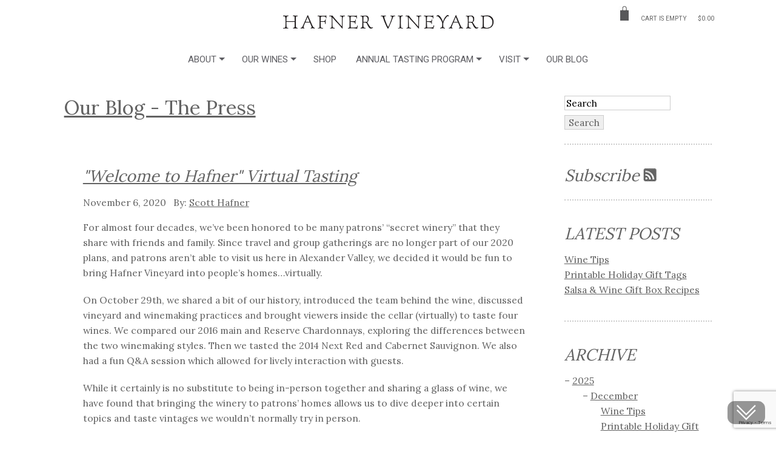

--- FILE ---
content_type: text/html; charset=utf-8
request_url: https://www.hafnervineyard.com/blog/2020/november/6/welcome-tasting/
body_size: 21849
content:

<!DOCTYPE html>
<html lang="en-US">
<!--[if lt IE 7]> <html class="no-js ie6 oldie" lang="en"> <![endif]-->
<!--[if IE 7]>    <html class="no-js ie7 oldie" lang="en"> <![endif]-->
<!--[if IE 8]>    <html class="no-js ie8 oldie" lang="en"> <![endif]-->
<!--[if (IE 8)]>  <html class="lt-ie9"> <![endif]-->
<head>
<meta charset="utf-8" />
<title>
Virtual Tasting with Hafner Vineyard - Hafner Vineyard
</title>
<meta name="keywords" content="virtual tasting, wine" />
<meta name="description" content="For almost four decades, we’ve been honored to be many patrons’ “secret winery” that they share with friends and family. Since travel and group gatherings are no longer part of our 2020 plans, and patrons aren’t able to visit us here in Alexander Valley, we decided it would be fun to bring Hafner Vineyard into people’s homes…virtually. We invite you to watch the recording of our virtual tasting where we shared some history, introduced the team, tasted a few wines and had a lively Q&amp;A session." />

<link rel="canonical" href="https://www.hafnervineyard.com/blog/2020/november/6/welcome-tasting/" />


<script>
!function(f,b,e,v,n,t,s)
{if(f.fbq)return;n=f.fbq=function(){n.callMethod?
n.callMethod.apply(n,arguments):n.queue.push(arguments)};
if(!f._fbq)f._fbq=n;n.push=n;n.loaded=!0;n.version='2.0';
n.queue=[];t=b.createElement(e);t.async=!0;
t.src=v;s=b.getElementsByTagName(e)[0];
s.parentNode.insertBefore(t,s)}(window,document,'script','https://connect.facebook.net/en_US/fbevents.js');
fbq('init', '2150025561985733'); 
fbq('track', 'PageView');
</script>
<meta name="developer" content="BudBreak Creative www.budbreak.com" />
<meta name="designer" content="BudBreak Creative www.budbreak.com" />
<meta name="viewport" content="width=device-width" />
<link rel="stylesheet" type="text/css" href="/css/slick.min.css" />
<link rel="stylesheet" type="text/css" href="/css/styles.css" />
<link rel="stylesheet" type="text/css" href="/css/font-awesome.min.css" />
<link rel="stylesheet" type="text/css" href="//fonts.googleapis.com/css?family=Roboto:400,900">
<link rel="stylesheet" type="text/css" href="//fonts.googleapis.com/css?family=Lora">

<!-- Temporary Development CSS needs to be incorporated into the LIVE site's core CSS / styles.css file using Stylus and Grunt -->
<link rel="stylesheet" type="text/css" href="/css/bb-customizations-2024-01-30.css" />

<style>
	/* Shrinking the logo on pages that are NOT the home page */
	/*
	body:not(#cms-document-1323) header h1#logo > a > img:not(.PageID-1323){
		width: 250px !important;
	}
	*/
	body:not(#cms-document-1323) header h1#logo > a > img{
		width: 350px;
	}	
	h2 {
		font-style:italic;
	}
</style>
<link rel="apple-touch-icon" href="/images/apple-touch-icon.png" />
<link rel="shortcut icon" href="/favicon.ico" />
<script type="text/javascript" src="//www.kreck.com/CartXE/jquery/jquery-1.8.3.min.js"> </script>
<!-- <script type="text/javascript" src="/js/slick.min.js"></script> -->
<script src="/js/scripts.js"> </script>

<script type="text/javascript">
$(document).ready(function() {

	// NAV MAGIC
	$(".gardenburger_nav").gardenburger();

	// ACCORDIANATE
	$(".accordion").accordionate();

	// Social nav mobile functionality
	$("#social-nav .social-li").on(
		"click",
		function(){
			$(this).toggleClass("open");
		}
	);

	// Slideshow pausing
	$(".cycle-pauser").on(
		"click",
		function(){
			if ($(this).closest(".cycle-slideshow").is(".cycle-paused")) {
				$(this).closest(".cycle-slideshow").cycle("resume");
				$(".cycle-pauser").attr("aria-label", "Animation Now Playing");
			} else {
				$(this).closest(".cycle-slideshow").cycle("pause");
				$(".cycle-pauser").attr("aria-label", "Animation Now Paused");
			}
		}
	);

	$(".cycle-pauser").keypress(function(e){
        if(e.which == 32 || e.which == 13 ){
            $(".cycle-pauser").click();
        }
	 });	
	
});
</script>

<!-- Global site tag (gtag.js) - Google Analytics -->
<script async src="https://www.googletagmanager.com/gtag/js?id=G-MZ7F6XRX96"></script>
<script>
  window.dataLayer = window.dataLayer || [];
  function gtag(){dataLayer.push(arguments);}
  gtag('js', new Date());
  gtag('config', 'G-MZ7F6XRX96');
</script>

<!-- GOOGLE ENTERPRISE RECAPTCHA - install on every page -->
<script src="https://www.google.com/recaptcha/enterprise.js?render=6LcSEk8pAAAAACQft4WMlURLIgIJIQDzqkgMpPt4"></script>

<!--[if IE]>
	<script src="https://html5shiv.googlecode.com/svn/trunk/html5.js"></script>
<![endif]-->



<script type="text/javascript" src="//www.kreck.com/CartXE/scripts/xe_sitewide_minicart.min.js"> </script>

<script src="https://www.google.com/recaptcha/api.js"></script>

<script type="text/javascript">
//<![CDATA[
$(document).ready(function(){
	// Add margin to inline-floated images depending
	// on which direction they're floated
	$(".page-content img[style*='float']").each(function(i,e){
		$(e).css({'margin-bottom':'15px'});
		if ($(e).css("float") == "left") {
			$(e).css({'margin-right':'15px'});
		} else if ($(e).css("float") == "right") {
			$(e).css({'margin-left':'15px'});
		}
	});
	
	// Disable mailing list submit button after one click
	$("#mailing-list form").submit(
		function(){
			$(this).find("input.button").prop("disabled",true);
			$(this).find("input.button").val("Please wait...");
		}
	);
});
//]]>
</script>
	

    

    
   
	
    <link type="text/css" rel="Stylesheet" media="screen" href="/css/uBlogsy.css" />
	
    
	<script type="text/javascript" async  data-pin-hover="true" src="//assets.pinterest.com/js/pinit.js"></script>
	<script type="text/javascript">var switchTo5x=true;</script>
	<script type="text/javascript" src="https://ws.sharethis.com/button/buttons.js"></script>
	<script type="text/javascript">stLight.options({publisher: "837a509f-b06b-4c84-8c0c-7f83194d35dc", doNotHash: false, doNotCopy: false, hashAddressBar: false});</script>




</head>
<body class="section-blog cms-doctype-uBlogsyPost" id="cms-document-3802">
<a id="skip-nav" class="sr-only sr-only-focusable" href="#the-maincontent">Skip To Main Content</a>
<a id="top-link"></a>
<div id="scroll_light" class="scroll-down" data-theme="light"><img class="light" src="/images/arrow-down-w.svg" alt="scroll down arrow icon"/><img class="dark" src="/images/arrow-down-b.svg" alt="scroll down arrow icon"/></div>
<header class="wrapper">
	<div class="container">
		<h1 id="logo"><a href="https://www.hafnervineyard.com"><img class="PageID-3802" src="/images/hafner-logo-text-only.png" alt="Hafner Vineyard" nopin="nopin"></a></h1>
		
	<!--<ul id="social-nav" class="inline">
		<li class="social-li" aria-hidden="true">Get Social
			<div class="dropdown">
				<ul class="social-buttons">
							<li aria-hidden="true"><a tabindex="-1" aria-hidden="true" href="http://facebook.com/hafnervineyard" title="Facebook" target="_blank"><img src="/media/8532/socicon-facebook.gif" alt="Facebook" /></a></li>
							<li aria-hidden="true"><a tabindex="-1" aria-hidden="true" href="http://instagram.com/hafnervineyard" title="Instagram" target="_blank"><img src="/media/8534/socicon-instagram.gif" alt="Instagram" /></a></li>
							<li aria-hidden="true"><a tabindex="-1" aria-hidden="true" href="http://www.pinterest.com/hafnervineyard/" title="Pinterest" target="_blank"><img src="/media/8535/socicon-pinterest.gif" alt="Pinterest" /></a></li>
				</ul>
			</div>
		</li>
		<li>
				<a class="sr-only sr-only-focusable" href="http://facebook.com/hafnervineyard" title="Facebook" target="_blank"><img src="/media/8532/socicon-facebook.gif" alt="Facebook" /></a>
				<a class="sr-only sr-only-focusable" href="http://instagram.com/hafnervineyard" title="Instagram" target="_blank"><img src="/media/8534/socicon-instagram.gif" alt="Instagram" /></a>
				<a class="sr-only sr-only-focusable" href="http://www.pinterest.com/hafnervineyard/" title="Pinterest" target="_blank"><img src="/media/8535/socicon-pinterest.gif" alt="Pinterest" /></a>
		</li>
		<li><a href="mailto:scott@hafnervineyard.com"><img src="/images/social-icons/social-email.gif" alt="Envelope Icon" width="21" height="15" ></a>
			<div class="dropdown" aria-hidden="true">
				<p aria-hidden="true">Email us at scott@hafnervineyard.com</p>
			</div>
		</li>
		<li class="phone-and-hours-dropdown"><a href="tel:7074334606"><img src="/images/social-icons/social-phone.gif" alt="Phone" width="22" height="16" ></a>
			<div class="dropdown" aria-hidden="true">
				<p aria-hidden="true">Please call us at: <br />
					(707) 433-4606<br />
					M &ndash; F, 7 &ndash; 5</p>
			</div>
		</li>
	</ul>-->
	
		<div id="xe-minicart"></div>
	</div>
</header>
			
			
		<nav class="container">
			<div class="gardenburger_nav">
				<ul class="mobileNav group">
					<li><a href="/about/contact/">Contact Us</a></li>
					<li class="menuToggle"><a href="#" aria-expanded="false">Menu</a></li>
				</ul>
				<ul id="mainnav-list">
		

		
						<li><a  href="https://www.hafnervineyard.com/about/">About</a>
						
									<ul>
											<li>
												<a  href="https://www.hafnervineyard.com/about/team/">Hafner Vineyard Team</a>

											</li>
											<li>
												<a  href="https://www.hafnervineyard.com/about/story/">Our Story</a>

											</li>
											<li>
												<a  href="https://www.hafnervineyard.com/about/vineyard/">In the Vineyard</a>

											</li>
											<li>
												<a  href="https://www.hafnervineyard.com/about/cellar/">In the Cellar</a>

											</li>
											<li>
												<a  href="https://www.hafnervineyard.com/about/wine-caves/">Our Wine Caves</a>

											</li>
											<li>
												<a  href="https://www.hafnervineyard.com/about/sustainability/">Sustainability</a>

											</li>
											<li>
												<a  href="https://www.hafnervineyard.com/about/patrons/">Our Patrons</a>

											</li>
											<li>
												<a  href="https://www.hafnervineyard.com/about/restaurants/">Restaurants</a>

											</li>
											<li>
												<a  href="https://www.hafnervineyard.com/about/our-community/">Community Support</a>

											</li>
											<li>
												<a  href="https://www.hafnervineyard.com/about/contact/">Contact Us</a>

											</li>
									</ul>

						
						</li>
						<li><a  href="https://www.hafnervineyard.com/wines/">Our Wines</a>
						
									<ul>
											<li>
												<a  href="https://www.hafnervineyard.com/wines/our-winemaking-style/">Our Winemaking Style</a>

											</li>
											<li>
												<a  href="https://www.hafnervineyard.com/wines/cabernet-sauvignon/">Cabernet Sauvignon</a>
																<ul>
																		<li><a  href="https://www.hafnervineyard.com/wines/cabernet-sauvignon/2020/">2020 Cabernet Sauvignon</a></li>
																		<li><a  href="https://www.hafnervineyard.com/wines/cabernet-sauvignon/2019/">2019 Cabernet Sauvignon</a></li>
																		<li><a  href="https://www.hafnervineyard.com/wines/cabernet-sauvignon/2018/">2018 Cabernet Sauvignon</a></li>
																		<li><a  href="https://www.hafnervineyard.com/wines/cabernet-sauvignon/2017/">2017 Cabernet Sauvignon</a></li>
																		<li><a  href="https://www.hafnervineyard.com/wines/cabernet-sauvignon/2016/">2016 Cabernet Sauvignon</a></li>
																		<li><a  href="https://www.hafnervineyard.com/wines/cabernet-sauvignon/2015/">2015 Cabernet Sauvignon</a></li>
																		<li><a  href="https://www.hafnervineyard.com/wines/cabernet-sauvignon/2014/">2014 Cabernet Sauvignon</a></li>
																		<li><a  href="https://www.hafnervineyard.com/wines/cabernet-sauvignon/2013/">2013 Cabernet Sauvignon</a></li>
																		<li><a  href="https://www.hafnervineyard.com/wines/cabernet-sauvignon/2012/">2012 Cabernet Sauvignon</a></li>
																		<li><a  href="https://www.hafnervineyard.com/wines/cabernet-sauvignon/2011/">2011 Cabernet Sauvignon</a></li>
																		<li><a  href="https://www.hafnervineyard.com/wines/cabernet-sauvignon/2010/">2010 Cabernet Sauvignon</a></li>
																		<li><a  href="https://www.hafnervineyard.com/wines/cabernet-sauvignon/2009/">2009 Cabernet Sauvignon</a></li>
																		<li><a  href="https://www.hafnervineyard.com/wines/cabernet-sauvignon/2008/">2008 Cabernet Sauvignon</a></li>
																		<li><a  href="https://www.hafnervineyard.com/wines/cabernet-sauvignon/2007/">2007 Cabernet Sauvignon</a></li>
																		<li><a  href="https://www.hafnervineyard.com/wines/cabernet-sauvignon/2006/">2006 Cabernet Sauvignon</a></li>
																</ul>

											</li>
											<li>
												<a  href="https://www.hafnervineyard.com/wines/reserve-chardonnay/">Reserve Chardonnay</a>
																<ul>
																		<li><a  href="https://www.hafnervineyard.com/wines/reserve-chardonnay/2022/">2022 Reserve Chardonnay</a></li>
																		<li><a  href="https://www.hafnervineyard.com/wines/reserve-chardonnay/2021/">2021 Reserve Chardonnay</a></li>
																		<li><a  href="https://www.hafnervineyard.com/wines/reserve-chardonnay/2020/">2020 Reserve Chardonnay</a></li>
																		<li><a  href="https://www.hafnervineyard.com/wines/reserve-chardonnay/2019/">2019 Reserve Chardonnay</a></li>
																		<li><a  href="https://www.hafnervineyard.com/wines/reserve-chardonnay/2018/">2018 Reserve Chardonnay</a></li>
																</ul>

											</li>
											<li>
												<a  href="https://www.hafnervineyard.com/wines/next-red/">Next Red</a>
																<ul>
																		<li><a  href="https://www.hafnervineyard.com/wines/next-red/2021/">2021 Next Red</a></li>
																		<li><a  href="https://www.hafnervineyard.com/wines/next-red/2020/">2020 Next Red</a></li>
																		<li><a  href="https://www.hafnervineyard.com/wines/next-red/2019/">2019 Next Red</a></li>
																		<li><a  href="https://www.hafnervineyard.com/wines/next-red/2018/">2018 Next Red</a></li>
																		<li><a  href="https://www.hafnervineyard.com/wines/next-red/2017/">2017 Next Red</a></li>
																		<li><a  href="https://www.hafnervineyard.com/wines/next-red/2016/">2016 Next Red</a></li>
																		<li><a  href="https://www.hafnervineyard.com/wines/next-red/2015/">2015 Next Red</a></li>
																		<li><a  href="https://www.hafnervineyard.com/wines/next-red/2014/">2014 Next Red</a></li>
																		<li><a  href="https://www.hafnervineyard.com/wines/next-red/2013/">2013 Next Red</a></li>
																		<li><a  href="https://www.hafnervineyard.com/wines/next-red/2012/">2012 Next Red</a></li>
																</ul>

											</li>
											<li>
												<a  href="https://www.hafnervineyard.com/wines/chardonnay/">Chardonnay</a>
																<ul>
																		<li><a  href="https://www.hafnervineyard.com/wines/chardonnay/2023/">2023 Chardonnay</a></li>
																		<li><a  href="https://www.hafnervineyard.com/wines/chardonnay/2022/">2022 Chardonnay</a></li>
																		<li><a  href="https://www.hafnervineyard.com/wines/chardonnay/2021/">2021 Chardonnay</a></li>
																		<li><a  href="https://www.hafnervineyard.com/wines/chardonnay/2020/">2020 Chardonnay</a></li>
																		<li><a  href="https://www.hafnervineyard.com/wines/chardonnay/2019/">2019 Chardonnay</a></li>
																</ul>

											</li>
											<li>
												<a  href="https://www.hafnervineyard.com/wines/rose/">Ros&#233;</a>
																<ul>
																		<li><a  href="https://www.hafnervineyard.com/wines/rose/2024/">2024 Ros&#233;</a></li>
																		<li><a  href="https://www.hafnervineyard.com/wines/rose/2023/">2023 Ros&#233;</a></li>
																		<li><a  href="https://www.hafnervineyard.com/wines/rose/2022/">2022 Ros&#233;</a></li>
																</ul>

											</li>
											<li>
												<a  href="https://www.hafnervineyard.com/wines/sparkling/">Blanc de Blancs</a>
																<ul>
																		<li><a  href="https://www.hafnervineyard.com/wines/sparkling/2022/">2022 Blanc de Blancs</a></li>
																		<li><a  href="https://www.hafnervineyard.com/wines/sparkling/2021/">2021 Blanc de Blancs</a></li>
																		<li><a  href="https://www.hafnervineyard.com/wines/sparkling/2020/">2020 Blanc de Blancs</a></li>
																</ul>

											</li>
											<li>
												<a  href="https://www.hafnervineyard.com/wines/gift-giving/">Gift Giving</a>

											</li>
									</ul>

						
						</li>
						<li><a  href="https://www.hafnervineyard.com/shop/">Shop</a>
						

						
						</li>
						<li><a  href="https://www.hafnervineyard.com/wine-club/">Annual Tasting Program</a>
						
									<ul>
											<li>
												<a  href="https://www.hafnervineyard.com/wine-club/details/">Annual Tasting Program Details</a>

											</li>
											<li>
												<a  href="https://www.hafnervineyard.com/wine-club/give-the-program/">Give the Annual Tasting Program</a>

											</li>
											<li>
												<a  href="https://www.hafnervineyard.com/wine-club/case-orders/">Standing Case Order</a>

											</li>
									</ul>

						
						</li>
						<li><a  href="https://www.hafnervineyard.com/visit/">Visit</a>
						
									<ul>
											<li>
												<a  href="https://www.hafnervineyard.com/visit/wine-tasting/">Tour &amp; Tasting Details</a>

											</li>
											<li>
												<a  href="https://www.hafnervineyard.com/visit/local-hotels/">Local Hotels</a>

											</li>
											<li>
												<a  href="https://www.hafnervineyard.com/visit/local-restaurants/">Local Restaurants</a>

											</li>
											<li>
												<a  href="https://www.hafnervineyard.com/visit/local-fun/">Local Fun</a>

											</li>
									</ul>

						
						</li>
						<li><a  href="https://www.hafnervineyard.com/blog/">Our Blog</a>
						

						
						</li>
				
				</ul>
			</div>
		</nav>

















<main class="wrapper" id="the-maincontent">

	
	<!-- BEGIN INTERIOR -->
	





	
	
		
		
	

			
			
			
<div id="content" class="container row main-left">
	<div id="main-content" class="col">
		<h1><a href="/blog/">Our Blog - The Press</a></h1>

		
	





<div class="uBlogsy_post_container">
	

	<article class="uBlogsy_post">
        
		
        <h2>
			<a href="/blog/2020/november/6/welcome-tasting/" title="&quot;Welcome to Hafner&quot; Virtual Tasting"><span>&quot;Welcome to Hafner&quot; Virtual Tasting</span></a>
		</h2>
		
		<ul class="credit inline">
			<li class="uBlogsy_post_date">
				November 6, 2020
			</li>
			<li class="uBlogsy_author_name">
				

        <span>
                <a href="/blog/?author=Scott+Hafner" title="Scott Hafner">Scott Hafner</a>
        </span> 





			</li>
		</ul>

        <section class="uBlogsy_post_body">

            
            <p>For almost four decades, we’ve been honored to be many patrons’ “secret winery” that they share with friends and family. Since travel and group gatherings are no longer part of our 2020 plans, and patrons aren’t able to visit us here in Alexander Valley, we decided it would be fun to bring Hafner Vineyard into people’s homes…virtually.</p>
<p>On October 29th, we shared a bit of our history, introduced the team behind the wine, discussed vineyard and winemaking practices and brought viewers inside the cellar (virtually) to taste four wines. We compared our 2016 main and Reserve Chardonnays, exploring the differences between the two winemaking styles. Then we tasted the 2014 Next Red and Cabernet Sauvignon. We also had a fun Q&amp;A session which allowed for lively interaction with guests.</p>
<p>While it certainly is no substitute to being in-person together and sharing a glass of wine, we have found that bringing the winery to patrons’ homes allows us to dive deeper into certain topics and taste vintages we wouldn’t normally try in person.</p>
<p>We invite you to watch the virtual tasting, taste along and we hope you learn something new about Hafner Vineyard. And we look forward to when we might be able to greet you here in person.</p>
<p><iframe src="https://www.youtube.com/embed/2U7bSKLhk9k?rel=0" allow="accelerometer; autoplay; clipboard-write; encrypted-media; gyroscope; picture-in-picture" allowfullscreen="" width="560" height="315" frameborder="0"></iframe></p>
        </section>

        <aside class="uBlogsy_post_details">

            
            <div class="uBlogsy_label_container">
                

    <div class="uBlogsy_labels_container">
		
        
        <ul class="uBlogsy_labels inline">
                    <li><a href="/blog/?label=Films" title="Films">Films</a></li>
                    <li><a href="/blog/?label=HV+Team" title="HV Team">HV Team</a></li>
                    <li><a href="/blog/?label=Patrons" title="Patrons">Patrons</a></li>
        </ul>
    </div>







            </div>
			
            
			
            
            
			
			
        </aside>
            
        
        
            
        
        
				
		<!-- ShareThis -->
		<span class='st_email_large' displayText='Email'></span>
		<span class='st_facebook_large' displayText='Facebook'></span>
		<span class='st_twitter_large' displayText='Tweet'></span>
		<span class='st_googleplus_large' displayText='Google +'></span>
		<span class='st_pinterest_large' displayText='Pinterest'></span>
				
    </article>
















</div>
	















	
		
	</div>
	<div id="side-content" class="col">

		
		

<script type="text/javascript">
    $(document).ready(function(){
        $('#uBlogsyBtnSearch').click(function(){

            window.location.href = "/blog/" + '?search=' + $("#uBlogsyTxtSearch").val();
            return false;
        });
        $('#uBlogsyTxtSearch').keyup(function (e) {
            if(e.which == 13) {$('#uBlogsyBtnSearch').trigger('click');}
        });
    });
</script>
<div class="uBlogsy_search uBlogsy_side_panel">
	
    <input aria-label="Search our blog" id="uBlogsyTxtSearch" type="text" placeholder="Search" />
    <input id="uBlogsyBtnSearch" type="submit" value="Search"  />
</div>


		
		

<div class="uBlogsy_rss_link_container uBlogsy_side_panel">
    <h2>
            <a href="/subscribe/" class="uBlogsy_feed" title="RSS"><span>Subscribe</span><img src="/images/rss.jpg" alt="RSS LOGO" /></a>

    </h2>
 </div>


		  
		
		

    <div class="uBlogsy_posts_container uBlogsy_side_panel uBlogsy_widget_list_posts kds-added-classification">
        <h2>Latest Posts</h2>
        <ul>
                <li>
					<a href="/blog/2025/december/10/wine-tips/" title="Wine Tips" id="Wine Tips2">
						
                        <span class="uBlogsy_post_title">Wine Tips</span>
						
                    </a>
                </li>
                <li>
					<a href="/blog/2025/december/2/diy-printable-holiday-gift-tags/" title="Printable Holiday Gift Tags" id="Printable Holiday Gift Tags2">
						
                        <span class="uBlogsy_post_title">Printable Holiday Gift Tags</span>
						
                    </a>
                </li>
                <li>
					<a href="/blog/2025/november/25/salsa-wine-gift-box/" title="Salsa &amp;amp; Wine Gift Box Recipes" id="Salsa &amp;amp; Wine Gift Box Recipes2">
						
                        <span class="uBlogsy_post_title">Salsa &amp; Wine Gift Box Recipes</span>
						
                    </a>
                </li>
        </ul>
    </div>












		
		
				
		
		



    <script type="text/javascript">
        $(document).ready(
			function () {
				$('#uBlogsy_post_archive .uBlogsy_year_name, #uBlogsy_post_archive .uBlogsy_month_name').click(
					function (e) {
						e.preventDefault();
						if ($(this).siblings(".uBlogsy_months, .uBlogsy_post_items").eq(0).is(":visible")) {
							$(this).removeClass("list-displayed");
							$(this).siblings(".uBlogsy_months, .uBlogsy_post_items").hide();
						} else {
							$(this).addClass("list-displayed");
							$(this).siblings(".uBlogsy_months, .uBlogsy_post_items").show();
						}
					}
				);
	
				// expand current post item's month
				var postItem = $('#uBlogsy_post_archive').find('a[href$="' + window.location.pathname + '"]');
				if (postItem.length == 1) {
					$(postItem).parents(".uBlogsy_year, .uBlogsy_month").children(".uBlogsy_year_name:not(.list-displayed), .uBlogsy_month_name:not(.list-displayed)").click();
				}
        	}
		);
    </script>
    <div class="uBlogsy_archive uBlogsy_side_panel">
        <h2>Archive</h2>
        <div id="uBlogsy_post_archive">
            <ul class="uBlogsy_years">
                    <li class="uBlogsy_year uBlogsy_year_first"><a class="uBlogsy_year_name list-displayed" href="#"><span>2025</span></a>
                        
                        <ul class="uBlogsy_months" style="display: block">
                                <li class="uBlogsy_month"><a class="uBlogsy_month_name list-displayed" href="#"><span>December</span>
                                </a>
                                    <ul class="uBlogsy_post_items">
                                                <li class="uBlogsy_post_item">
			<a href="/blog/2025/december/10/wine-tips/">
				<span class="uBlogsy_post_title">Wine Tips</span>
				
        	</a>
		</li>
        <li class="uBlogsy_post_item">
			<a href="/blog/2025/december/2/diy-printable-holiday-gift-tags/">
				<span class="uBlogsy_post_title">Printable Holiday Gift Tags</span>
				
        	</a>
		</li>

                                    </ul>
                                </li>
                                <li class="uBlogsy_month"><a class="uBlogsy_month_name list-displayed" href="#"><span>November</span>
                                </a>
                                    <ul class="uBlogsy_post_items">
                                                <li class="uBlogsy_post_item">
			<a href="/blog/2025/november/25/salsa-wine-gift-box/">
				<span class="uBlogsy_post_title">Salsa &amp; Wine Gift Box Recipes</span>
				
        	</a>
		</li>
        <li class="uBlogsy_post_item">
			<a href="/blog/2025/november/24/wine-gift-box/">
				<span class="uBlogsy_post_title">Wine Gift Box</span>
				
        	</a>
		</li>
        <li class="uBlogsy_post_item">
			<a href="/blog/2025/november/17/thanksgiving-wine/">
				<span class="uBlogsy_post_title">Thanksgiving Wine</span>
				
        	</a>
		</li>
        <li class="uBlogsy_post_item">
			<a href="/blog/2025/november/12/cabernet-vs-malbec/">
				<span class="uBlogsy_post_title">Cabernet Sauvignon vs Malbec</span>
				
        	</a>
		</li>

                                    </ul>
                                </li>
                                <li class="uBlogsy_month"><a class="uBlogsy_month_name list-displayed" href="#"><span>October</span>
                                </a>
                                    <ul class="uBlogsy_post_items">
                                                <li class="uBlogsy_post_item">
			<a href="/blog/2025/october/21/next-gen/">
				<span class="uBlogsy_post_title">Next Gen Party 2025</span>
				
        	</a>
		</li>
        <li class="uBlogsy_post_item">
			<a href="/blog/2025/october/15/bird-watercolors/">
				<span class="uBlogsy_post_title">Bird Watercolors</span>
				
        	</a>
		</li>
        <li class="uBlogsy_post_item">
			<a href="/blog/2025/october/3/barrel-fermented-chardonnay/">
				<span class="uBlogsy_post_title">Barrel Fermented Chardonnay</span>
				
        	</a>
		</li>

                                    </ul>
                                </li>
                                <li class="uBlogsy_month"><a class="uBlogsy_month_name list-displayed" href="#"><span>September</span>
                                </a>
                                    <ul class="uBlogsy_post_items">
                                                <li class="uBlogsy_post_item">
			<a href="/blog/2025/september/26/french-intern/">
				<span class="uBlogsy_post_title">French Intern Raphael</span>
				
        	</a>
		</li>
        <li class="uBlogsy_post_item">
			<a href="/blog/2025/september/22/summer-wines/">
				<span class="uBlogsy_post_title">Summer Smiles</span>
				
        	</a>
		</li>
        <li class="uBlogsy_post_item">
			<a href="/blog/2025/september/19/glass-color/">
				<span class="uBlogsy_post_title">Glass Color</span>
				
        	</a>
		</li>

                                    </ul>
                                </li>
                                <li class="uBlogsy_month"><a class="uBlogsy_month_name list-displayed" href="#"><span>August</span>
                                </a>
                                    <ul class="uBlogsy_post_items">
                                                <li class="uBlogsy_post_item">
			<a href="/blog/2025/august/14/grace-hafner/">
				<span class="uBlogsy_post_title">Welcome Grace Hafner</span>
				
        	</a>
		</li>
        <li class="uBlogsy_post_item">
			<a href="/blog/2025/august/7/bloopers/">
				<span class="uBlogsy_post_title">Wildlife Camera Bloopers</span>
				
        	</a>
		</li>

                                    </ul>
                                </li>
                                <li class="uBlogsy_month"><a class="uBlogsy_month_name list-displayed" href="#"><span>July</span>
                                </a>
                                    <ul class="uBlogsy_post_items">
                                                <li class="uBlogsy_post_item">
			<a href="/blog/2025/july/14/how-rose-is-made/">
				<span class="uBlogsy_post_title">Ros&#233; Color</span>
				
        	</a>
		</li>

                                    </ul>
                                </li>
                                <li class="uBlogsy_month"><a class="uBlogsy_month_name list-displayed" href="#"><span>June</span>
                                </a>
                                    <ul class="uBlogsy_post_items">
                                                <li class="uBlogsy_post_item">
			<a href="/blog/2025/june/30/london-wine-shop/">
				<span class="uBlogsy_post_title">Summer Vacation</span>
				
        	</a>
		</li>
        <li class="uBlogsy_post_item">
			<a href="/blog/2025/june/6/wine-storage-aging-serving-tips/">
				<span class="uBlogsy_post_title">Wine Storage, Aging &amp; Serving Tips</span>
				
        	</a>
		</li>

                                    </ul>
                                </li>
                                <li class="uBlogsy_month"><a class="uBlogsy_month_name list-displayed" href="#"><span>May</span>
                                </a>
                                    <ul class="uBlogsy_post_items">
                                                <li class="uBlogsy_post_item">
			<a href="/blog/2025/may/30/vineyard-replant/">
				<span class="uBlogsy_post_title">Chipping Vines</span>
				
        	</a>
		</li>
        <li class="uBlogsy_post_item">
			<a href="/blog/2025/may/28/electric-tractor/">
				<span class="uBlogsy_post_title">Electric Tractor as Generator</span>
				
        	</a>
		</li>
        <li class="uBlogsy_post_item">
			<a href="/blog/2025/may/14/climate-certification/">
				<span class="uBlogsy_post_title">Climate Adaptation Certification</span>
				
        	</a>
		</li>

                                    </ul>
                                </li>
                                <li class="uBlogsy_month"><a class="uBlogsy_month_name list-displayed" href="#"><span>April</span>
                                </a>
                                    <ul class="uBlogsy_post_items">
                                                <li class="uBlogsy_post_item">
			<a href="/blog/2025/april/10/chardonnay-ageability/">
				<span class="uBlogsy_post_title">Chardonnay Ageability</span>
				
        	</a>
		</li>

                                    </ul>
                                </li>
                                <li class="uBlogsy_month"><a class="uBlogsy_month_name list-displayed" href="#"><span>March</span>
                                </a>
                                    <ul class="uBlogsy_post_items">
                                                <li class="uBlogsy_post_item">
			<a href="/blog/2025/march/27/favorite-cookbooks/">
				<span class="uBlogsy_post_title">Favorite Cookbooks</span>
				
        	</a>
		</li>

                                    </ul>
                                </li>
                                <li class="uBlogsy_month"><a class="uBlogsy_month_name list-displayed" href="#"><span>February</span>
                                </a>
                                    <ul class="uBlogsy_post_items">
                                                <li class="uBlogsy_post_item">
			<a href="/blog/2025/february/25/sandy/">
				<span class="uBlogsy_post_title">Gratitude to Sandy</span>
				
        	</a>
		</li>
        <li class="uBlogsy_post_item">
			<a href="/blog/2025/february/13/wine-shipping/">
				<span class="uBlogsy_post_title">Tips to Receive Wine Shipments</span>
				
        	</a>
		</li>

                                    </ul>
                                </li>
                                <li class="uBlogsy_month"><a class="uBlogsy_month_name list-displayed" href="#"><span>January</span>
                                </a>
                                    <ul class="uBlogsy_post_items">
                                                <li class="uBlogsy_post_item">
			<a href="/blog/2025/january/27/vineyard-team/">
				<span class="uBlogsy_post_title">The Vineyard Team&#39;s Longevity</span>
				
        	</a>
		</li>
        <li class="uBlogsy_post_item">
			<a href="/blog/2025/january/7/california-restaurants/">
				<span class="uBlogsy_post_title">Your 2 Favorite CA Restaurants</span>
				
        	</a>
		</li>

                                    </ul>
                                </li>
                        </ul>
                    </li>
                    <li class="uBlogsy_year"><a class="uBlogsy_year_name " href="#"><span>2024</span></a>
                        
                        <ul class="uBlogsy_months" style="display: none">
                                <li class="uBlogsy_month"><a class="uBlogsy_month_name list-displayed" href="#"><span>November</span>
                                </a>
                                    <ul class="uBlogsy_post_items">
                                                <li class="uBlogsy_post_item">
			<a href="/blog/2024/november/25/holiday-party-tips/">
				<span class="uBlogsy_post_title">The Secret to an Unforgettable Holiday Party</span>
				
        	</a>
		</li>
        <li class="uBlogsy_post_item">
			<a href="/blog/2024/november/20/wine-gifts/">
				<span class="uBlogsy_post_title">Wine Gifts</span>
				
        	</a>
		</li>
        <li class="uBlogsy_post_item">
			<a href="/blog/2024/november/12/thanksgiving-wine/">
				<span class="uBlogsy_post_title">Thanksgiving Wine</span>
				
        	</a>
		</li>

                                    </ul>
                                </li>
                                <li class="uBlogsy_month"><a class="uBlogsy_month_name list-displayed" href="#"><span>October</span>
                                </a>
                                    <ul class="uBlogsy_post_items">
                                                <li class="uBlogsy_post_item">
			<a href="/blog/2024/october/22/next-gen/">
				<span class="uBlogsy_post_title">Next Gen 2024</span>
				
        	</a>
		</li>
        <li class="uBlogsy_post_item">
			<a href="/blog/2024/october/11/wildlife/">
				<span class="uBlogsy_post_title">Four-Legged Friends</span>
				
        	</a>
		</li>

                                    </ul>
                                </li>
                                <li class="uBlogsy_month"><a class="uBlogsy_month_name list-displayed" href="#"><span>September</span>
                                </a>
                                    <ul class="uBlogsy_post_items">
                                                <li class="uBlogsy_post_item">
			<a href="/blog/2024/september/27/french-intern/">
				<span class="uBlogsy_post_title">French Intern Victor</span>
				
        	</a>
		</li>
        <li class="uBlogsy_post_item">
			<a href="/blog/2024/september/20/summer/">
				<span class="uBlogsy_post_title">Summer Photo Competition</span>
				
        	</a>
		</li>

                                    </ul>
                                </li>
                                <li class="uBlogsy_month"><a class="uBlogsy_month_name list-displayed" href="#"><span>August</span>
                                </a>
                                    <ul class="uBlogsy_post_items">
                                                <li class="uBlogsy_post_item">
			<a href="/blog/2024/august/14/eduardo/">
				<span class="uBlogsy_post_title">Meet the Team - Eduardo</span>
				
        	</a>
		</li>

                                    </ul>
                                </li>
                                <li class="uBlogsy_month"><a class="uBlogsy_month_name list-displayed" href="#"><span>July</span>
                                </a>
                                    <ul class="uBlogsy_post_items">
                                                <li class="uBlogsy_post_item">
			<a href="/blog/2024/july/15/jose-luis/">
				<span class="uBlogsy_post_title">Gratitude to Jos&#233; Luis</span>
				
        	</a>
		</li>

                                    </ul>
                                </li>
                                <li class="uBlogsy_month"><a class="uBlogsy_month_name list-displayed" href="#"><span>June</span>
                                </a>
                                    <ul class="uBlogsy_post_items">
                                                <li class="uBlogsy_post_item">
			<a href="/blog/2024/june/18/meet-fernando/">
				<span class="uBlogsy_post_title">Meet the Team - Fernando</span>
				
        	</a>
		</li>
        <li class="uBlogsy_post_item">
			<a href="/blog/2024/june/4/barrel-tastings/">
				<span class="uBlogsy_post_title">Barrel Tastings</span>
				
        	</a>
		</li>

                                    </ul>
                                </li>
                                <li class="uBlogsy_month"><a class="uBlogsy_month_name list-displayed" href="#"><span>May</span>
                                </a>
                                    <ul class="uBlogsy_post_items">
                                                <li class="uBlogsy_post_item">
			<a href="/blog/2024/may/20/wine-wedding-gift/">
				<span class="uBlogsy_post_title">Wine for Wedding Gifts</span>
				
        	</a>
		</li>

                                    </ul>
                                </li>
                                <li class="uBlogsy_month"><a class="uBlogsy_month_name list-displayed" href="#"><span>April</span>
                                </a>
                                    <ul class="uBlogsy_post_items">
                                                <li class="uBlogsy_post_item">
			<a href="/blog/2024/april/15/cork-capsule-recycle/">
				<span class="uBlogsy_post_title">Cork &amp; Capsule Recycling Program</span>
				
        	</a>
		</li>

                                    </ul>
                                </li>
                                <li class="uBlogsy_month"><a class="uBlogsy_month_name list-displayed" href="#"><span>March</span>
                                </a>
                                    <ul class="uBlogsy_post_items">
                                                <li class="uBlogsy_post_item">
			<a href="/blog/2024/march/8/sediment-in-wine/">
				<span class="uBlogsy_post_title">Sediment in Wine</span>
				
        	</a>
		</li>

                                    </ul>
                                </li>
                                <li class="uBlogsy_month"><a class="uBlogsy_month_name list-displayed" href="#"><span>February</span>
                                </a>
                                    <ul class="uBlogsy_post_items">
                                                <li class="uBlogsy_post_item">
			<a href="/blog/2024/february/12/smoke-taint/">
				<span class="uBlogsy_post_title">Smoke Taint in Wine</span>
				
        	</a>
		</li>

                                    </ul>
                                </li>
                                <li class="uBlogsy_month"><a class="uBlogsy_month_name list-displayed" href="#"><span>January</span>
                                </a>
                                    <ul class="uBlogsy_post_items">
                                                <li class="uBlogsy_post_item">
			<a href="/blog/2024/january/12/photo-competition/">
				<span class="uBlogsy_post_title">Holiday Photo Results</span>
				
        	</a>
		</li>

                                    </ul>
                                </li>
                        </ul>
                    </li>
                    <li class="uBlogsy_year"><a class="uBlogsy_year_name " href="#"><span>2023</span></a>
                        
                        <ul class="uBlogsy_months" style="display: none">
                                <li class="uBlogsy_month"><a class="uBlogsy_month_name list-displayed" href="#"><span>November</span>
                                </a>
                                    <ul class="uBlogsy_post_items">
                                                <li class="uBlogsy_post_item">
			<a href="/blog/2023/november/28/how-to-open-wine/">
				<span class="uBlogsy_post_title">How to Open Wine Bottles</span>
				
        	</a>
		</li>
        <li class="uBlogsy_post_item">
			<a href="/blog/2023/november/20/store-open-wine/">
				<span class="uBlogsy_post_title">How to Store Open Wine</span>
				
        	</a>
		</li>
        <li class="uBlogsy_post_item">
			<a href="/blog/2023/november/16/holiday-photos/">
				<span class="uBlogsy_post_title">Holiday Photo Competition</span>
				
        	</a>
		</li>
        <li class="uBlogsy_post_item">
			<a href="/blog/2023/november/7/holiday-tips/">
				<span class="uBlogsy_post_title">Holiday Entertaining Tips</span>
				
        	</a>
		</li>

                                    </ul>
                                </li>
                                <li class="uBlogsy_month"><a class="uBlogsy_month_name list-displayed" href="#"><span>October</span>
                                </a>
                                    <ul class="uBlogsy_post_items">
                                                <li class="uBlogsy_post_item">
			<a href="/blog/2023/october/19/packaging/">
				<span class="uBlogsy_post_title">Blanc de Blancs Packaging</span>
				
        	</a>
		</li>
        <li class="uBlogsy_post_item">
			<a href="/blog/2023/october/18/next-gen-party-2023/">
				<span class="uBlogsy_post_title">Next Gen Party 2023</span>
				
        	</a>
		</li>
        <li class="uBlogsy_post_item">
			<a href="/blog/2023/october/3/sparkling-wine/">
				<span class="uBlogsy_post_title">Our Inaugural Blanc de Blancs</span>
				
        	</a>
		</li>

                                    </ul>
                                </li>
                                <li class="uBlogsy_month"><a class="uBlogsy_month_name list-displayed" href="#"><span>September</span>
                                </a>
                                    <ul class="uBlogsy_post_items">
                                                <li class="uBlogsy_post_item">
			<a href="/blog/2023/september/21/jonas/">
				<span class="uBlogsy_post_title">French Intern Jonas</span>
				
        	</a>
		</li>

                                    </ul>
                                </li>
                                <li class="uBlogsy_month"><a class="uBlogsy_month_name list-displayed" href="#"><span>August</span>
                                </a>
                                    <ul class="uBlogsy_post_items">
                                                <li class="uBlogsy_post_item">
			<a href="/blog/2023/august/16/vineyard-update/">
				<span class="uBlogsy_post_title">Vineyard Update</span>
				
        	</a>
		</li>
        <li class="uBlogsy_post_item">
			<a href="/blog/2023/august/11/visit/">
				<span class="uBlogsy_post_title">Winery Tours &amp; Tastings</span>
				
        	</a>
		</li>

                                    </ul>
                                </li>
                                <li class="uBlogsy_month"><a class="uBlogsy_month_name list-displayed" href="#"><span>July</span>
                                </a>
                                    <ul class="uBlogsy_post_items">
                                                <li class="uBlogsy_post_item">
			<a href="/blog/2023/july/20/quinn/">
				<span class="uBlogsy_post_title">Meet the Team - Quinn</span>
				
        	</a>
		</li>
        <li class="uBlogsy_post_item">
			<a href="/blog/2023/july/3/rose/">
				<span class="uBlogsy_post_title">Making Ros&#233;</span>
				
        	</a>
		</li>

                                    </ul>
                                </li>
                                <li class="uBlogsy_month"><a class="uBlogsy_month_name list-displayed" href="#"><span>June</span>
                                </a>
                                    <ul class="uBlogsy_post_items">
                                                <li class="uBlogsy_post_item">
			<a href="/blog/2023/june/20/thanks-laurie/">
				<span class="uBlogsy_post_title">Gratitude to Laurie</span>
				
        	</a>
		</li>
        <li class="uBlogsy_post_item">
			<a href="/blog/2023/june/3/growing/">
				<span class="uBlogsy_post_title">2023 Growing Season</span>
				
        	</a>
		</li>

                                    </ul>
                                </li>
                                <li class="uBlogsy_month"><a class="uBlogsy_month_name list-displayed" href="#"><span>May</span>
                                </a>
                                    <ul class="uBlogsy_post_items">
                                                <li class="uBlogsy_post_item">
			<a href="/blog/2023/may/17/ties/">
				<span class="uBlogsy_post_title">Eliminating Plastic Ties</span>
				
        	</a>
		</li>
        <li class="uBlogsy_post_item">
			<a href="/blog/2023/may/5/view-above/">
				<span class="uBlogsy_post_title">A View from Above</span>
				
        	</a>
		</li>

                                    </ul>
                                </li>
                                <li class="uBlogsy_month"><a class="uBlogsy_month_name list-displayed" href="#"><span>March</span>
                                </a>
                                    <ul class="uBlogsy_post_items">
                                                <li class="uBlogsy_post_item">
			<a href="/blog/2023/march/27/mendocino/">
				<span class="uBlogsy_post_title">A Weekend in Mendocino</span>
				
        	</a>
		</li>

                                    </ul>
                                </li>
                                <li class="uBlogsy_month"><a class="uBlogsy_month_name list-displayed" href="#"><span>February</span>
                                </a>
                                    <ul class="uBlogsy_post_items">
                                                <li class="uBlogsy_post_item">
			<a href="/blog/2023/february/27/vineyard-awards/">
				<span class="uBlogsy_post_title">Vineyard Awards</span>
				
        	</a>
		</li>

                                    </ul>
                                </li>
                                <li class="uBlogsy_month"><a class="uBlogsy_month_name list-displayed" href="#"><span>January</span>
                                </a>
                                    <ul class="uBlogsy_post_items">
                                                <li class="uBlogsy_post_item">
			<a href="/blog/2023/january/16/rain/">
				<span class="uBlogsy_post_title">Rainy January</span>
				
        	</a>
		</li>

                                    </ul>
                                </li>
                        </ul>
                    </li>
                    <li class="uBlogsy_year"><a class="uBlogsy_year_name " href="#"><span>2022</span></a>
                        
                        <ul class="uBlogsy_months" style="display: none">
                                <li class="uBlogsy_month"><a class="uBlogsy_month_name list-displayed" href="#"><span>December</span>
                                </a>
                                    <ul class="uBlogsy_post_items">
                                                <li class="uBlogsy_post_item">
			<a href="/blog/2022/december/7/sustainable-gift-wrapping/">
				<span class="uBlogsy_post_title">Sustainable Gift Wrapping</span>
				
        	</a>
		</li>

                                    </ul>
                                </li>
                                <li class="uBlogsy_month"><a class="uBlogsy_month_name list-displayed" href="#"><span>November</span>
                                </a>
                                    <ul class="uBlogsy_post_items">
                                                <li class="uBlogsy_post_item">
			<a href="/blog/2022/november/30/gift-giving/">
				<span class="uBlogsy_post_title">Gift Giving</span>
				
        	</a>
		</li>
        <li class="uBlogsy_post_item">
			<a href="/blog/2022/november/14/meet-laura/">
				<span class="uBlogsy_post_title">Meet the Team - Laura</span>
				
        	</a>
		</li>

                                    </ul>
                                </li>
                                <li class="uBlogsy_month"><a class="uBlogsy_month_name list-displayed" href="#"><span>October</span>
                                </a>
                                    <ul class="uBlogsy_post_items">
                                                <li class="uBlogsy_post_item">
			<a href="/blog/2022/october/26/next-gen/">
				<span class="uBlogsy_post_title">Next Gen Harvest Party</span>
				
        	</a>
		</li>

                                    </ul>
                                </li>
                                <li class="uBlogsy_month"><a class="uBlogsy_month_name list-displayed" href="#"><span>September</span>
                                </a>
                                    <ul class="uBlogsy_post_items">
                                                <li class="uBlogsy_post_item">
			<a href="/blog/2022/september/29/edgar/">
				<span class="uBlogsy_post_title">French Intern Edgar</span>
				
        	</a>
		</li>
        <li class="uBlogsy_post_item">
			<a href="/blog/2022/september/21/summer-photos/">
				<span class="uBlogsy_post_title">&quot;Summer Moments&quot; Photos</span>
				
        	</a>
		</li>
        <li class="uBlogsy_post_item">
			<a href="/blog/2022/september/13/wine-donations/">
				<span class="uBlogsy_post_title">Wine Donations</span>
				
        	</a>
		</li>

                                    </ul>
                                </li>
                                <li class="uBlogsy_month"><a class="uBlogsy_month_name list-displayed" href="#"><span>August</span>
                                </a>
                                    <ul class="uBlogsy_post_items">
                                                <li class="uBlogsy_post_item">
			<a href="/blog/2022/august/17/food-pantry-garden/">
				<span class="uBlogsy_post_title">Food Pantry Garden</span>
				
        	</a>
		</li>

                                    </ul>
                                </li>
                                <li class="uBlogsy_month"><a class="uBlogsy_month_name list-displayed" href="#"><span>July</span>
                                </a>
                                    <ul class="uBlogsy_post_items">
                                                <li class="uBlogsy_post_item">
			<a href="/blog/2022/july/14/summer-moments/">
				<span class="uBlogsy_post_title">&quot;Summer Moments&quot; Photo Competition</span>
				
        	</a>
		</li>
        <li class="uBlogsy_post_item">
			<a href="/blog/2022/july/8/flow/">
				<span class="uBlogsy_post_title">A Photographer&#39;s Perspective</span>
				
        	</a>
		</li>

                                    </ul>
                                </li>
                                <li class="uBlogsy_month"><a class="uBlogsy_month_name list-displayed" href="#"><span>June</span>
                                </a>
                                    <ul class="uBlogsy_post_items">
                                                <li class="uBlogsy_post_item">
			<a href="/blog/2022/june/23/expert-lens/">
				<span class="uBlogsy_post_title">Through the Expert&#39;s Lens</span>
				
        	</a>
		</li>
        <li class="uBlogsy_post_item">
			<a href="/blog/2022/june/7/meet-matt/">
				<span class="uBlogsy_post_title">Meet the Team - Matt</span>
				
        	</a>
		</li>

                                    </ul>
                                </li>
                                <li class="uBlogsy_month"><a class="uBlogsy_month_name list-displayed" href="#"><span>March</span>
                                </a>
                                    <ul class="uBlogsy_post_items">
                                                <li class="uBlogsy_post_item">
			<a href="/blog/2022/march/1/bud-burst/">
				<span class="uBlogsy_post_title">Bud Burst</span>
				
        	</a>
		</li>

                                    </ul>
                                </li>
                                <li class="uBlogsy_month"><a class="uBlogsy_month_name list-displayed" href="#"><span>January</span>
                                </a>
                                    <ul class="uBlogsy_post_items">
                                                <li class="uBlogsy_post_item">
			<a href="/blog/2022/january/11/holiday-photos/">
				<span class="uBlogsy_post_title">Holiday Photos</span>
				
        	</a>
		</li>

                                    </ul>
                                </li>
                        </ul>
                    </li>
                    <li class="uBlogsy_year"><a class="uBlogsy_year_name " href="#"><span>2021</span></a>
                        
                        <ul class="uBlogsy_months" style="display: none">
                                <li class="uBlogsy_month"><a class="uBlogsy_month_name list-displayed" href="#"><span>November</span>
                                </a>
                                    <ul class="uBlogsy_post_items">
                                                <li class="uBlogsy_post_item">
			<a href="/blog/2021/november/29/chardonnay-harvest-video/">
				<span class="uBlogsy_post_title">Chardonnay Harvest Video</span>
				
        	</a>
		</li>
        <li class="uBlogsy_post_item">
			<a href="/blog/2021/november/17/diy-gift-tags/">
				<span class="uBlogsy_post_title">DIY Gift Tags</span>
				
        	</a>
		</li>
        <li class="uBlogsy_post_item">
			<a href="/blog/2021/november/10/holiday-photo-contest/">
				<span class="uBlogsy_post_title">Holiday Photo Contest</span>
				
        	</a>
		</li>

                                    </ul>
                                </li>
                                <li class="uBlogsy_month"><a class="uBlogsy_month_name list-displayed" href="#"><span>October</span>
                                </a>
                                    <ul class="uBlogsy_post_items">
                                                <li class="uBlogsy_post_item">
			<a href="/blog/2021/october/25/seeding/">
				<span class="uBlogsy_post_title">Race Against the Rain</span>
				
        	</a>
		</li>
        <li class="uBlogsy_post_item">
			<a href="/blog/2021/october/11/fall-releases/">
				<span class="uBlogsy_post_title">Fall Releases Virtual Tasting</span>
				
        	</a>
		</li>

                                    </ul>
                                </li>
                                <li class="uBlogsy_month"><a class="uBlogsy_month_name list-displayed" href="#"><span>September</span>
                                </a>
                                    <ul class="uBlogsy_post_items">
                                                <li class="uBlogsy_post_item">
			<a href="/blog/2021/september/20/40-harvests/">
				<span class="uBlogsy_post_title">40th Harvest at Hafner</span>
				
        	</a>
		</li>

                                    </ul>
                                </li>
                                <li class="uBlogsy_month"><a class="uBlogsy_month_name list-displayed" href="#"><span>August</span>
                                </a>
                                    <ul class="uBlogsy_post_items">
                                                <li class="uBlogsy_post_item">
			<a href="/blog/2021/august/3/vineyard-update/">
				<span class="uBlogsy_post_title">Vineyard Update</span>
				
        	</a>
		</li>

                                    </ul>
                                </li>
                                <li class="uBlogsy_month"><a class="uBlogsy_month_name list-displayed" href="#"><span>July</span>
                                </a>
                                    <ul class="uBlogsy_post_items">
                                                <li class="uBlogsy_post_item">
			<a href="/blog/2021/july/26/cave-watercolor/">
				<span class="uBlogsy_post_title">Cave Watercolor</span>
				
        	</a>
		</li>

                                    </ul>
                                </li>
                                <li class="uBlogsy_month"><a class="uBlogsy_month_name list-displayed" href="#"><span>June</span>
                                </a>
                                    <ul class="uBlogsy_post_items">
                                                <li class="uBlogsy_post_item">
			<a href="/blog/2021/june/23/summer-session/">
				<span class="uBlogsy_post_title">Summer Session Virtual Tastings</span>
				
        	</a>
		</li>
        <li class="uBlogsy_post_item">
			<a href="/blog/2021/june/21/farming-malbec/">
				<span class="uBlogsy_post_title">Farming Malbec</span>
				
        	</a>
		</li>

                                    </ul>
                                </li>
                                <li class="uBlogsy_month"><a class="uBlogsy_month_name list-displayed" href="#"><span>May</span>
                                </a>
                                    <ul class="uBlogsy_post_items">
                                                <li class="uBlogsy_post_item">
			<a href="/blog/2021/may/12/neighbors/">
				<span class="uBlogsy_post_title">HV Neighbors</span>
				
        	</a>
		</li>

                                    </ul>
                                </li>
                                <li class="uBlogsy_month"><a class="uBlogsy_month_name list-displayed" href="#"><span>April</span>
                                </a>
                                    <ul class="uBlogsy_post_items">
                                                <li class="uBlogsy_post_item">
			<a href="/blog/2021/april/1/meet-efren/">
				<span class="uBlogsy_post_title">Meet the Team - Efren</span>
				
        	</a>
		</li>

                                    </ul>
                                </li>
                                <li class="uBlogsy_month"><a class="uBlogsy_month_name list-displayed" href="#"><span>March</span>
                                </a>
                                    <ul class="uBlogsy_post_items">
                                                <li class="uBlogsy_post_item">
			<a href="/blog/2021/march/17/shipping/">
				<span class="uBlogsy_post_title">Toasting Spencer &amp; Welcoming Matt</span>
				
        	</a>
		</li>
        <li class="uBlogsy_post_item">
			<a href="/blog/2021/march/4/diam-cork/">
				<span class="uBlogsy_post_title">Diam Corks</span>
				
        	</a>
		</li>

                                    </ul>
                                </li>
                                <li class="uBlogsy_month"><a class="uBlogsy_month_name list-displayed" href="#"><span>February</span>
                                </a>
                                    <ul class="uBlogsy_post_items">
                                                <li class="uBlogsy_post_item">
			<a href="/blog/2021/february/8/how-to-prune-a-grapevine/">
				<span class="uBlogsy_post_title">How to Prune a Grapevine</span>
				
        	</a>
		</li>

                                    </ul>
                                </li>
                                <li class="uBlogsy_month"><a class="uBlogsy_month_name list-displayed" href="#"><span>January</span>
                                </a>
                                    <ul class="uBlogsy_post_items">
                                                <li class="uBlogsy_post_item">
			<a href="/blog/2021/january/26/how-to-open-old-wine/">
				<span class="uBlogsy_post_title">How to Open an Older Bottle of Wine</span>
				
        	</a>
		</li>
        <li class="uBlogsy_post_item">
			<a href="/blog/2021/january/11/chardonnay-differences/">
				<span class="uBlogsy_post_title">Comparing Main &amp; Reserve Chardonnay</span>
				
        	</a>
		</li>

                                    </ul>
                                </li>
                        </ul>
                    </li>
                    <li class="uBlogsy_year"><a class="uBlogsy_year_name " href="#"><span>2020</span></a>
                        
                        <ul class="uBlogsy_months" style="display: none">
                                <li class="uBlogsy_month"><a class="uBlogsy_month_name list-displayed" href="#"><span>December</span>
                                </a>
                                    <ul class="uBlogsy_post_items">
                                                <li class="uBlogsy_post_item">
			<a href="/blog/2020/december/22/2020-cabernet-harvest/">
				<span class="uBlogsy_post_title">2020 Cabernet Harvest</span>
				
        	</a>
		</li>
        <li class="uBlogsy_post_item">
			<a href="/blog/2020/december/15/gift-notes/">
				<span class="uBlogsy_post_title">Holiday Gift Notes</span>
				
        	</a>
		</li>
        <li class="uBlogsy_post_item">
			<a href="/blog/2020/december/8/harvest-reflections/">
				<span class="uBlogsy_post_title">Reflections on Harvest</span>
				
        	</a>
		</li>
        <li class="uBlogsy_post_item">
			<a href="/blog/2020/december/1/thanksgiving/">
				<span class="uBlogsy_post_title">Thanksgiving with Hafner</span>
				
        	</a>
		</li>

                                    </ul>
                                </li>
                                <li class="uBlogsy_month"><a class="uBlogsy_month_name list-displayed" href="#"><span>November</span>
                                </a>
                                    <ul class="uBlogsy_post_items">
                                                <li class="uBlogsy_post_item">
			<a href="/blog/2020/november/12/fire-preparedness/">
				<span class="uBlogsy_post_title">Fire Preparedness</span>
				
        	</a>
		</li>
        <li class="uBlogsy_post_item">
			<a href="/blog/2020/november/6/welcome-tasting/">
				<span class="uBlogsy_post_title">&quot;Welcome to Hafner&quot; Virtual Tasting</span>
				
        	</a>
		</li>

                                    </ul>
                                </li>
                                <li class="uBlogsy_month"><a class="uBlogsy_month_name list-displayed" href="#"><span>October</span>
                                </a>
                                    <ul class="uBlogsy_post_items">
                                                <li class="uBlogsy_post_item">
			<a href="/blog/2020/october/13/summer-stories/">
				<span class="uBlogsy_post_title">Summer Patron Stories</span>
				
        	</a>
		</li>

                                    </ul>
                                </li>
                                <li class="uBlogsy_month"><a class="uBlogsy_month_name list-displayed" href="#"><span>September</span>
                                </a>
                                    <ul class="uBlogsy_post_items">
                                                <li class="uBlogsy_post_item">
			<a href="/blog/2020/september/30/fire-update/">
				<span class="uBlogsy_post_title">Fire Update</span>
				
        	</a>
		</li>
        <li class="uBlogsy_post_item">
			<a href="/blog/2020/september/29/fall-releases-virtual-tasting/">
				<span class="uBlogsy_post_title">Fall Releases Virtual Tasting</span>
				
        	</a>
		</li>
        <li class="uBlogsy_post_item">
			<a href="/blog/2020/september/16/summer-stories/">
				<span class="uBlogsy_post_title">Patron Summer Stories</span>
				
        	</a>
		</li>
        <li class="uBlogsy_post_item">
			<a href="/blog/2020/september/15/virtual-harvest-talk/">
				<span class="uBlogsy_post_title">Our Virtual Harvest Talk</span>
				
        	</a>
		</li>

                                    </ul>
                                </li>
                                <li class="uBlogsy_month"><a class="uBlogsy_month_name list-displayed" href="#"><span>August</span>
                                </a>
                                    <ul class="uBlogsy_post_items">
                                                <li class="uBlogsy_post_item">
			<a href="/blog/2020/august/20/fire-update/">
				<span class="uBlogsy_post_title">Fire Update</span>
				
        	</a>
		</li>
        <li class="uBlogsy_post_item">
			<a href="/blog/2020/august/5/meet-scott/">
				<span class="uBlogsy_post_title">Meet the Team - Scott</span>
				
        	</a>
		</li>

                                    </ul>
                                </li>
                                <li class="uBlogsy_month"><a class="uBlogsy_month_name list-displayed" href="#"><span>July</span>
                                </a>
                                    <ul class="uBlogsy_post_items">
                                                <li class="uBlogsy_post_item">
			<a href="/blog/2020/july/21/decanting-wine/">
				<span class="uBlogsy_post_title">Decanting Wine</span>
				
        	</a>
		</li>

                                    </ul>
                                </li>
                                <li class="uBlogsy_month"><a class="uBlogsy_month_name list-displayed" href="#"><span>June</span>
                                </a>
                                    <ul class="uBlogsy_post_items">
                                                <li class="uBlogsy_post_item">
			<a href="/blog/2020/june/29/ev-chargers/">
				<span class="uBlogsy_post_title">EV Chargers</span>
				
        	</a>
		</li>
        <li class="uBlogsy_post_item">
			<a href="/blog/2020/june/16/how-chardonnay-ages/">
				<span class="uBlogsy_post_title">How Chardonnay Ages</span>
				
        	</a>
		</li>

                                    </ul>
                                </li>
                                <li class="uBlogsy_month"><a class="uBlogsy_month_name list-displayed" href="#"><span>May</span>
                                </a>
                                    <ul class="uBlogsy_post_items">
                                                <li class="uBlogsy_post_item">
			<a href="/blog/2020/may/20/update/">
				<span class="uBlogsy_post_title">Vineyard Update</span>
				
        	</a>
		</li>

                                    </ul>
                                </li>
                                <li class="uBlogsy_month"><a class="uBlogsy_month_name list-displayed" href="#"><span>April</span>
                                </a>
                                    <ul class="uBlogsy_post_items">
                                                <li class="uBlogsy_post_item">
			<a href="/blog/2020/april/30/wine-deliveries/">
				<span class="uBlogsy_post_title">Bay Area Wine Deliveries</span>
				
        	</a>
		</li>
        <li class="uBlogsy_post_item">
			<a href="/blog/2020/april/3/dogs/">
				<span class="uBlogsy_post_title">Meet the Team - Dogs</span>
				
        	</a>
		</li>

                                    </ul>
                                </li>
                                <li class="uBlogsy_month"><a class="uBlogsy_month_name list-displayed" href="#"><span>March</span>
                                </a>
                                    <ul class="uBlogsy_post_items">
                                                <li class="uBlogsy_post_item">
			<a href="/blog/2020/march/26/virtual-somm-game/">
				<span class="uBlogsy_post_title">Virtual Somm Game</span>
				
        	</a>
		</li>

                                    </ul>
                                </li>
                                <li class="uBlogsy_month"><a class="uBlogsy_month_name list-displayed" href="#"><span>February</span>
                                </a>
                                    <ul class="uBlogsy_post_items">
                                                <li class="uBlogsy_post_item">
			<a href="/blog/2020/february/28/goats/">
				<span class="uBlogsy_post_title">Hungry Goats</span>
				
        	</a>
		</li>

                                    </ul>
                                </li>
                                <li class="uBlogsy_month"><a class="uBlogsy_month_name list-displayed" href="#"><span>January</span>
                                </a>
                                    <ul class="uBlogsy_post_items">
                                                <li class="uBlogsy_post_item">
			<a href="/blog/2020/january/14/estate-bottled/">
				<span class="uBlogsy_post_title">Meaning of &quot;Estate Bottled&quot;</span>
				
        	</a>
		</li>
        <li class="uBlogsy_post_item">
			<a href="/blog/2020/january/10/vineyard-team-photography/">
				<span class="uBlogsy_post_title">Photographing the Vineyard Team</span>
				
        	</a>
		</li>

                                    </ul>
                                </li>
                        </ul>
                    </li>
                    <li class="uBlogsy_year"><a class="uBlogsy_year_name " href="#"><span>2019</span></a>
                        
                        <ul class="uBlogsy_months" style="display: none">
                                <li class="uBlogsy_month"><a class="uBlogsy_month_name list-displayed" href="#"><span>December</span>
                                </a>
                                    <ul class="uBlogsy_post_items">
                                                <li class="uBlogsy_post_item">
			<a href="/blog/2019/december/17/holiday-video/">
				<span class="uBlogsy_post_title">Holiday Video</span>
				
        	</a>
		</li>
        <li class="uBlogsy_post_item">
			<a href="/blog/2019/december/5/giving/">
				<span class="uBlogsy_post_title">Giving Hafner Wine</span>
				
        	</a>
		</li>

                                    </ul>
                                </li>
                                <li class="uBlogsy_month"><a class="uBlogsy_month_name list-displayed" href="#"><span>November</span>
                                </a>
                                    <ul class="uBlogsy_post_items">
                                                <li class="uBlogsy_post_item">
			<a href="/blog/2019/november/29/gift-notes/">
				<span class="uBlogsy_post_title">Handwritten Gift Notes</span>
				
        	</a>
		</li>
        <li class="uBlogsy_post_item">
			<a href="/blog/2019/november/19/replant/">
				<span class="uBlogsy_post_title">Vineyard Replant</span>
				
        	</a>
		</li>
        <li class="uBlogsy_post_item">
			<a href="/blog/2019/november/13/botanical-watercolors/">
				<span class="uBlogsy_post_title">Botanical Watercolors</span>
				
        	</a>
		</li>

                                    </ul>
                                </li>
                                <li class="uBlogsy_month"><a class="uBlogsy_month_name list-displayed" href="#"><span>October</span>
                                </a>
                                    <ul class="uBlogsy_post_items">
                                                <li class="uBlogsy_post_item">
			<a href="/blog/2019/october/24/fire-update/">
				<span class="uBlogsy_post_title">Fire Update</span>
				
        	</a>
		</li>
        <li class="uBlogsy_post_item">
			<a href="/blog/2019/october/16/john-lescroart/">
				<span class="uBlogsy_post_title">Writer John Lescroart &amp; Hafner</span>
				
        	</a>
		</li>

                                    </ul>
                                </li>
                                <li class="uBlogsy_month"><a class="uBlogsy_month_name list-displayed" href="#"><span>September</span>
                                </a>
                                    <ul class="uBlogsy_post_items">
                                                <li class="uBlogsy_post_item">
			<a href="/blog/2019/september/27/pierre/">
				<span class="uBlogsy_post_title">French Intern Pierre</span>
				
        	</a>
		</li>

                                    </ul>
                                </li>
                                <li class="uBlogsy_month"><a class="uBlogsy_month_name list-displayed" href="#"><span>August</span>
                                </a>
                                    <ul class="uBlogsy_post_items">
                                                <li class="uBlogsy_post_item">
			<a href="/blog/2019/august/27/sommeliers/">
				<span class="uBlogsy_post_title">Homage to Sommeliers</span>
				
        	</a>
		</li>
        <li class="uBlogsy_post_item">
			<a href="/blog/2019/august/15/wine-books/">
				<span class="uBlogsy_post_title">5 Wine Books</span>
				
        	</a>
		</li>
        <li class="uBlogsy_post_item">
			<a href="/blog/2019/august/1/taste-wine/">
				<span class="uBlogsy_post_title">How to Taste Wine</span>
				
        	</a>
		</li>

                                    </ul>
                                </li>
                                <li class="uBlogsy_month"><a class="uBlogsy_month_name list-displayed" href="#"><span>July</span>
                                </a>
                                    <ul class="uBlogsy_post_items">
                                                <li class="uBlogsy_post_item">
			<a href="/blog/2019/july/9/meet-spencer/">
				<span class="uBlogsy_post_title">Meet the Team - Spencer</span>
				
        	</a>
		</li>

                                    </ul>
                                </li>
                                <li class="uBlogsy_month"><a class="uBlogsy_month_name list-displayed" href="#"><span>June</span>
                                </a>
                                    <ul class="uBlogsy_post_items">
                                                <li class="uBlogsy_post_item">
			<a href="/blog/2019/june/24/healdsburg-itinerary/">
				<span class="uBlogsy_post_title">A Day in Healdsburg</span>
				
        	</a>
		</li>
        <li class="uBlogsy_post_item">
			<a href="/blog/2019/june/20/next-gen/">
				<span class="uBlogsy_post_title">Next Gen Party</span>
				
        	</a>
		</li>

                                    </ul>
                                </li>
                                <li class="uBlogsy_month"><a class="uBlogsy_month_name list-displayed" href="#"><span>May</span>
                                </a>
                                    <ul class="uBlogsy_post_items">
                                                <li class="uBlogsy_post_item">
			<a href="/blog/2019/may/30/cover-crop/">
				<span class="uBlogsy_post_title">Cover Crop</span>
				
        	</a>
		</li>
        <li class="uBlogsy_post_item">
			<a href="/blog/2019/may/9/meet-javier/">
				<span class="uBlogsy_post_title">Meet the Team - Javier</span>
				
        	</a>
		</li>

                                    </ul>
                                </li>
                                <li class="uBlogsy_month"><a class="uBlogsy_month_name list-displayed" href="#"><span>April</span>
                                </a>
                                    <ul class="uBlogsy_post_items">
                                                <li class="uBlogsy_post_item">
			<a href="/blog/2019/april/12/cloverdale-itinerary/">
				<span class="uBlogsy_post_title">A Day in Cloverdale</span>
				
        	</a>
		</li>
        <li class="uBlogsy_post_item">
			<a href="/blog/2019/april/5/sustainable-goals/">
				<span class="uBlogsy_post_title">Sonoma County&#39;s Sustainable Goals</span>
				
        	</a>
		</li>

                                    </ul>
                                </li>
                                <li class="uBlogsy_month"><a class="uBlogsy_month_name list-displayed" href="#"><span>February</span>
                                </a>
                                    <ul class="uBlogsy_post_items">
                                                <li class="uBlogsy_post_item">
			<a href="/blog/2019/february/26/interns/">
				<span class="uBlogsy_post_title">Former Interns in Bordeaux</span>
				
        	</a>
		</li>
        <li class="uBlogsy_post_item">
			<a href="/blog/2019/february/19/cork-trials/">
				<span class="uBlogsy_post_title">Cork Trials</span>
				
        	</a>
		</li>

                                    </ul>
                                </li>
                                <li class="uBlogsy_month"><a class="uBlogsy_month_name list-displayed" href="#"><span>January</span>
                                </a>
                                    <ul class="uBlogsy_post_items">
                                                <li class="uBlogsy_post_item">
			<a href="/blog/2019/january/22/team-lunch/">
				<span class="uBlogsy_post_title">Holiday Team Lunch</span>
				
        	</a>
		</li>
        <li class="uBlogsy_post_item">
			<a href="/blog/2019/january/10/packaging/">
				<span class="uBlogsy_post_title">Patrons &amp; Packaging</span>
				
        	</a>
		</li>

                                    </ul>
                                </li>
                        </ul>
                    </li>
                    <li class="uBlogsy_year"><a class="uBlogsy_year_name " href="#"><span>2018</span></a>
                        
                        <ul class="uBlogsy_months" style="display: none">
                                <li class="uBlogsy_month"><a class="uBlogsy_month_name list-displayed" href="#"><span>December</span>
                                </a>
                                    <ul class="uBlogsy_post_items">
                                                <li class="uBlogsy_post_item">
			<a href="/blog/2018/december/10/cootie-catcher/">
				<span class="uBlogsy_post_title">Food &amp; Wine Cootie Catcher</span>
				
        	</a>
		</li>
        <li class="uBlogsy_post_item">
			<a href="/blog/2018/december/3/holiday-rush/">
				<span class="uBlogsy_post_title">Holiday Rush</span>
				
        	</a>
		</li>

                                    </ul>
                                </li>
                                <li class="uBlogsy_month"><a class="uBlogsy_month_name list-displayed" href="#"><span>November</span>
                                </a>
                                    <ul class="uBlogsy_post_items">
                                                <li class="uBlogsy_post_item">
			<a href="/blog/2018/november/27/barrel-fermented-cabernet/">
				<span class="uBlogsy_post_title">Barrel Fermented Cabernet</span>
				
        	</a>
		</li>
        <li class="uBlogsy_post_item">
			<a href="/blog/2018/november/19/renewable-energy/">
				<span class="uBlogsy_post_title">Local &amp; Renewable Energy</span>
				
        	</a>
		</li>
        <li class="uBlogsy_post_item">
			<a href="/blog/2018/november/9/holiday-watercolor/">
				<span class="uBlogsy_post_title">Holiday Watercolor</span>
				
        	</a>
		</li>
        <li class="uBlogsy_post_item">
			<a href="/blog/2018/november/8/holiday-wine-prep/">
				<span class="uBlogsy_post_title">Holiday Wine Prep</span>
				
        	</a>
		</li>

                                    </ul>
                                </li>
                                <li class="uBlogsy_month"><a class="uBlogsy_month_name list-displayed" href="#"><span>October</span>
                                </a>
                                    <ul class="uBlogsy_post_items">
                                                <li class="uBlogsy_post_item">
			<a href="/blog/2018/october/22/cabernet-vs-next-red/">
				<span class="uBlogsy_post_title">Cabernet Sauvignon vs. Malbec</span>
				
        	</a>
		</li>
        <li class="uBlogsy_post_item">
			<a href="/blog/2018/october/4/arthur/">
				<span class="uBlogsy_post_title">French Intern Arthur</span>
				
        	</a>
		</li>

                                    </ul>
                                </li>
                                <li class="uBlogsy_month"><a class="uBlogsy_month_name list-displayed" href="#"><span>September</span>
                                </a>
                                    <ul class="uBlogsy_post_items">
                                                <li class="uBlogsy_post_item">
			<a href="/blog/2018/september/28/chardonnay-harvest-film/">
				<span class="uBlogsy_post_title">Chardonnay Harvest Film</span>
				
        	</a>
		</li>
        <li class="uBlogsy_post_item">
			<a href="/blog/2018/september/26/harvest-vineyard-photography/">
				<span class="uBlogsy_post_title">Harvest Vineyard Photography</span>
				
        	</a>
		</li>
        <li class="uBlogsy_post_item">
			<a href="/blog/2018/september/4/carbon-neutral-shipping/">
				<span class="uBlogsy_post_title">Carbon Neutral Shipping</span>
				
        	</a>
		</li>

                                    </ul>
                                </li>
                                <li class="uBlogsy_month"><a class="uBlogsy_month_name list-displayed" href="#"><span>August</span>
                                </a>
                                    <ul class="uBlogsy_post_items">
                                                <li class="uBlogsy_post_item">
			<a href="/blog/2018/august/27/bordeaux-itinerary/">
				<span class="uBlogsy_post_title">A Weekend in Bordeaux</span>
				
        	</a>
		</li>
        <li class="uBlogsy_post_item">
			<a href="/blog/2018/august/20/minimal-waste-bottling/">
				<span class="uBlogsy_post_title">Minimal Waste Bottling</span>
				
        	</a>
		</li>
        <li class="uBlogsy_post_item">
			<a href="/blog/2018/august/8/meet-ricardo/">
				<span class="uBlogsy_post_title">Meet the Team - Ricardo</span>
				
        	</a>
		</li>

                                    </ul>
                                </li>
                                <li class="uBlogsy_month"><a class="uBlogsy_month_name list-displayed" href="#"><span>July</span>
                                </a>
                                    <ul class="uBlogsy_post_items">
                                                <li class="uBlogsy_post_item">
			<a href="/blog/2018/july/10/break/">
				<span class="uBlogsy_post_title">Daily Break Time</span>
				
        	</a>
		</li>
        <li class="uBlogsy_post_item">
			<a href="/blog/2018/july/3/santa-rosa-itinerary/">
				<span class="uBlogsy_post_title">A Day in Santa Rosa</span>
				
        	</a>
		</li>

                                    </ul>
                                </li>
                                <li class="uBlogsy_month"><a class="uBlogsy_month_name list-displayed" href="#"><span>May</span>
                                </a>
                                    <ul class="uBlogsy_post_items">
                                                <li class="uBlogsy_post_item">
			<a href="/blog/2018/may/31/rose-production/">
				<span class="uBlogsy_post_title">How to Make Ros&#233;</span>
				
        	</a>
		</li>
        <li class="uBlogsy_post_item">
			<a href="/blog/2018/may/18/natural-beekeeping/">
				<span class="uBlogsy_post_title">Natural Beekeeping</span>
				
        	</a>
		</li>
        <li class="uBlogsy_post_item">
			<a href="/blog/2018/may/1/barrel-fermented-chardonnay/">
				<span class="uBlogsy_post_title">Barrel Fermented Chardonnay</span>
				
        	</a>
		</li>

                                    </ul>
                                </li>
                                <li class="uBlogsy_month"><a class="uBlogsy_month_name list-displayed" href="#"><span>April</span>
                                </a>
                                    <ul class="uBlogsy_post_items">
                                                <li class="uBlogsy_post_item">
			<a href="/blog/2018/april/19/meet-michele/">
				<span class="uBlogsy_post_title">Meet the Team - Michele</span>
				
        	</a>
		</li>
        <li class="uBlogsy_post_item">
			<a href="/blog/2018/april/9/after-the-fires/">
				<span class="uBlogsy_post_title">6 Months after the Fires</span>
				
        	</a>
		</li>

                                    </ul>
                                </li>
                                <li class="uBlogsy_month"><a class="uBlogsy_month_name list-displayed" href="#"><span>March</span>
                                </a>
                                    <ul class="uBlogsy_post_items">
                                                <li class="uBlogsy_post_item">
			<a href="/blog/2018/march/23/geyserville-itinerary/">
				<span class="uBlogsy_post_title">A Day in Geyserville</span>
				
        	</a>
		</li>

                                    </ul>
                                </li>
                                <li class="uBlogsy_month"><a class="uBlogsy_month_name list-displayed" href="#"><span>February</span>
                                </a>
                                    <ul class="uBlogsy_post_items">
                                                <li class="uBlogsy_post_item">
			<a href="/blog/2018/february/1/pruning/">
				<span class="uBlogsy_post_title">Vineyard Pruning</span>
				
        	</a>
		</li>

                                    </ul>
                                </li>
                                <li class="uBlogsy_month"><a class="uBlogsy_month_name list-displayed" href="#"><span>January</span>
                                </a>
                                    <ul class="uBlogsy_post_items">
                                                <li class="uBlogsy_post_item">
			<a href="/blog/2018/january/17/somm-tips/">
				<span class="uBlogsy_post_title">Tips from a Somm</span>
				
        	</a>
		</li>
        <li class="uBlogsy_post_item">
			<a href="/blog/2018/january/3/meet-antonio/">
				<span class="uBlogsy_post_title">Meet the Team - Antonio</span>
				
        	</a>
		</li>

                                    </ul>
                                </li>
                        </ul>
                    </li>
                    <li class="uBlogsy_year"><a class="uBlogsy_year_name " href="#"><span>2017</span></a>
                        
                        <ul class="uBlogsy_months" style="display: none">
                                <li class="uBlogsy_month"><a class="uBlogsy_month_name list-displayed" href="#"><span>December</span>
                                </a>
                                    <ul class="uBlogsy_post_items">
                                                <li class="uBlogsy_post_item">
			<a href="/blog/2017/december/12/meet-parke/">
				<span class="uBlogsy_post_title">Meet the Team - Parke</span>
				
        	</a>
		</li>
        <li class="uBlogsy_post_item">
			<a href="/blog/2017/december/6/team-favorites/">
				<span class="uBlogsy_post_title">Team Favorites</span>
				
        	</a>
		</li>
        <li class="uBlogsy_post_item">
			<a href="/blog/2017/december/4/holiday-place-cards/">
				<span class="uBlogsy_post_title">Holiday Place Cards</span>
				
        	</a>
		</li>

                                    </ul>
                                </li>
                                <li class="uBlogsy_month"><a class="uBlogsy_month_name list-displayed" href="#"><span>November</span>
                                </a>
                                    <ul class="uBlogsy_post_items">
                                                <li class="uBlogsy_post_item">
			<a href="/blog/2017/november/28/cabernet-vertical-tasting/">
				<span class="uBlogsy_post_title">Host a Cabernet Vertical Tasting</span>
				
        	</a>
		</li>
        <li class="uBlogsy_post_item uBlogsy_current">
			<a href="/blog/2017/november/20/former-interns/">
				<span class="uBlogsy_post_title">Former Interns in France</span>
				
        	</a>
		</li>
        <li class="uBlogsy_post_item">
			<a href="/blog/2017/november/13/thanksgiving-wine/">
				<span class="uBlogsy_post_title">Thanksgiving Wine</span>
				
        	</a>
		</li>
        <li class="uBlogsy_post_item">
			<a href="/blog/2017/november/6/holiday-traditions/">
				<span class="uBlogsy_post_title">Holiday Traditions</span>
				
        	</a>
		</li>
        <li class="uBlogsy_post_item">
			<a href="/blog/2017/november/2/after-the-fires/">
				<span class="uBlogsy_post_title">After the Fires</span>
				
        	</a>
		</li>

                                    </ul>
                                </li>
                                <li class="uBlogsy_month"><a class="uBlogsy_month_name list-displayed" href="#"><span>October</span>
                                </a>
                                    <ul class="uBlogsy_post_items">
                                                <li class="uBlogsy_post_item">
			<a href="/blog/2017/october/24/meet-chema/">
				<span class="uBlogsy_post_title">Meet the Team - Chema</span>
				
        	</a>
		</li>
        <li class="uBlogsy_post_item">
			<a href="/blog/2017/october/10/fire-update/">
				<span class="uBlogsy_post_title">Fire Update</span>
				
        	</a>
		</li>
        <li class="uBlogsy_post_item">
			<a href="/blog/2017/october/6/guillaume/">
				<span class="uBlogsy_post_title">French Intern Guillaume</span>
				
        	</a>
		</li>

                                    </ul>
                                </li>
                                <li class="uBlogsy_month"><a class="uBlogsy_month_name list-displayed" href="#"><span>September</span>
                                </a>
                                    <ul class="uBlogsy_post_items">
                                                <li class="uBlogsy_post_item">
			<a href="/blog/2017/september/26/winners/">
				<span class="uBlogsy_post_title">Photo Contest Winners</span>
				
        	</a>
		</li>
        <li class="uBlogsy_post_item">
			<a href="/blog/2017/september/22/harvest-to-date/">
				<span class="uBlogsy_post_title">Harvest to Date</span>
				
        	</a>
		</li>
        <li class="uBlogsy_post_item">
			<a href="/blog/2017/september/20/meet-dick/">
				<span class="uBlogsy_post_title">Meet the Team - Dick</span>
				
        	</a>
		</li>

                                    </ul>
                                </li>
                                <li class="uBlogsy_month"><a class="uBlogsy_month_name list-displayed" href="#"><span>August</span>
                                </a>
                                    <ul class="uBlogsy_post_items">
                                                <li class="uBlogsy_post_item">
			<a href="/blog/2017/august/29/farmers-market-dinners/">
				<span class="uBlogsy_post_title">Farmers&#39; Market Dinners</span>
				
        	</a>
		</li>
        <li class="uBlogsy_post_item">
			<a href="/blog/2017/august/17/survey-results/">
				<span class="uBlogsy_post_title">Survey Results</span>
				
        	</a>
		</li>
        <li class="uBlogsy_post_item">
			<a href="/blog/2017/august/15/update-2/">
				<span class="uBlogsy_post_title">Update 2: 50 Years, 50 States &amp; You</span>
				
        	</a>
		</li>
        <li class="uBlogsy_post_item">
			<a href="/blog/2017/august/4/meet-jose-luis/">
				<span class="uBlogsy_post_title">Meet the Team - Jos&#233; Luis</span>
				
        	</a>
		</li>

                                    </ul>
                                </li>
                                <li class="uBlogsy_month"><a class="uBlogsy_month_name list-displayed" href="#"><span>July</span>
                                </a>
                                    <ul class="uBlogsy_post_items">
                                                <li class="uBlogsy_post_item">
			<a href="/blog/2017/july/24/second-generation-interns/">
				<span class="uBlogsy_post_title">Second Generation Interns</span>
				
        	</a>
		</li>
        <li class="uBlogsy_post_item">
			<a href="/blog/2017/july/18/update-1/">
				<span class="uBlogsy_post_title">Update 1: 50 Years, 50 States &amp; You</span>
				
        	</a>
		</li>

                                    </ul>
                                </li>
                                <li class="uBlogsy_month"><a class="uBlogsy_month_name list-displayed" href="#"><span>June</span>
                                </a>
                                    <ul class="uBlogsy_post_items">
                                                <li class="uBlogsy_post_item">
			<a href="/blog/2017/june/27/50-states/">
				<span class="uBlogsy_post_title">50 Years, 50 States &amp; You</span>
				
        	</a>
		</li>
        <li class="uBlogsy_post_item">
			<a href="/blog/2017/june/22/meet-david/">
				<span class="uBlogsy_post_title">Meet the Team - David</span>
				
        	</a>
		</li>
        <li class="uBlogsy_post_item">
			<a href="/blog/2017/june/8/capsules/">
				<span class="uBlogsy_post_title">New Capsules</span>
				
        	</a>
		</li>

                                    </ul>
                                </li>
                                <li class="uBlogsy_month"><a class="uBlogsy_month_name list-displayed" href="#"><span>May</span>
                                </a>
                                    <ul class="uBlogsy_post_items">
                                                <li class="uBlogsy_post_item">
			<a href="/blog/2017/may/31/meet-sandy/">
				<span class="uBlogsy_post_title">Meet the Team - Sandy</span>
				
        	</a>
		</li>
        <li class="uBlogsy_post_item">
			<a href="/blog/2017/may/17/malbec-rose/">
				<span class="uBlogsy_post_title">Why Ros&#233; of Malbec</span>
				
        	</a>
		</li>

                                    </ul>
                                </li>
                                <li class="uBlogsy_month"><a class="uBlogsy_month_name list-displayed" href="#"><span>April</span>
                                </a>
                                    <ul class="uBlogsy_post_items">
                                                <li class="uBlogsy_post_item">
			<a href="/blog/2017/april/17/meet-benito/">
				<span class="uBlogsy_post_title">Meet the Team - Benito</span>
				
        	</a>
		</li>

                                    </ul>
                                </li>
                                <li class="uBlogsy_month"><a class="uBlogsy_month_name list-displayed" href="#"><span>March</span>
                                </a>
                                    <ul class="uBlogsy_post_items">
                                                <li class="uBlogsy_post_item">
			<a href="/blog/2017/march/9/sustainability-certification/">
				<span class="uBlogsy_post_title">Sustainability Certification</span>
				
        	</a>
		</li>

                                    </ul>
                                </li>
                                <li class="uBlogsy_month"><a class="uBlogsy_month_name list-displayed" href="#"><span>February</span>
                                </a>
                                    <ul class="uBlogsy_post_items">
                                                <li class="uBlogsy_post_item">
			<a href="/blog/2017/february/28/meet-mary/">
				<span class="uBlogsy_post_title">Meet the Team - Mary</span>
				
        	</a>
		</li>
        <li class="uBlogsy_post_item">
			<a href="/blog/2017/february/27/50th-anniversary-lunch/">
				<span class="uBlogsy_post_title">50th Anniversary Lunch</span>
				
        	</a>
		</li>
        <li class="uBlogsy_post_item">
			<a href="/blog/2017/february/15/meet-sarah/">
				<span class="uBlogsy_post_title">Meet the Team - Sarah</span>
				
        	</a>
		</li>

                                    </ul>
                                </li>
                                <li class="uBlogsy_month"><a class="uBlogsy_month_name list-displayed" href="#"><span>January</span>
                                </a>
                                    <ul class="uBlogsy_post_items">
                                                <li class="uBlogsy_post_item">
			<a href="/blog/2017/january/12/meet-martin/">
				<span class="uBlogsy_post_title">Meet the Team - Martin</span>
				
        	</a>
		</li>
        <li class="uBlogsy_post_item">
			<a href="/blog/2017/january/5/patron-holidays/">
				<span class="uBlogsy_post_title">Hafner Patrons&#39; Holidays</span>
				
        	</a>
		</li>

                                    </ul>
                                </li>
                        </ul>
                    </li>
                    <li class="uBlogsy_year"><a class="uBlogsy_year_name " href="#"><span>2016</span></a>
                        
                        <ul class="uBlogsy_months" style="display: none">
                                <li class="uBlogsy_month"><a class="uBlogsy_month_name list-displayed" href="#"><span>November</span>
                                </a>
                                    <ul class="uBlogsy_post_items">
                                                <li class="uBlogsy_post_item">
			<a href="/blog/2016/november/30/meet-laurie/">
				<span class="uBlogsy_post_title">Meet the Team - Laurie</span>
				
        	</a>
		</li>
        <li class="uBlogsy_post_item">
			<a href="/blog/2016/november/28/holiday-gift-tags/">
				<span class="uBlogsy_post_title">Holiday Gift Tags</span>
				
        	</a>
		</li>
        <li class="uBlogsy_post_item">
			<a href="/blog/2016/november/10/holiday-watercolor/">
				<span class="uBlogsy_post_title">Holiday Watercolor</span>
				
        	</a>
		</li>
        <li class="uBlogsy_post_item">
			<a href="/blog/2016/november/1/meet-gerardo/">
				<span class="uBlogsy_post_title">Meet the Team - Gerardo</span>
				
        	</a>
		</li>

                                    </ul>
                                </li>
                                <li class="uBlogsy_month"><a class="uBlogsy_month_name list-displayed" href="#"><span>October</span>
                                </a>
                                    <ul class="uBlogsy_post_items">
                                                <li class="uBlogsy_post_item">
			<a href="/blog/2016/october/26/help-from-france/">
				<span class="uBlogsy_post_title">Help from France</span>
				
        	</a>
		</li>
        <li class="uBlogsy_post_item">
			<a href="/blog/2016/october/12/machine-harvester/">
				<span class="uBlogsy_post_title">Grape Harvesting Machine Video</span>
				
        	</a>
		</li>
        <li class="uBlogsy_post_item">
			<a href="/blog/2016/october/10/meet-kate/">
				<span class="uBlogsy_post_title">Meet the Team - Kate</span>
				
        	</a>
		</li>

                                    </ul>
                                </li>
                                <li class="uBlogsy_month"><a class="uBlogsy_month_name list-displayed" href="#"><span>September</span>
                                </a>
                                    <ul class="uBlogsy_post_items">
                                                <li class="uBlogsy_post_item">
			<a href="/blog/2016/september/26/price-philosophy/">
				<span class="uBlogsy_post_title">Our Pricing Philosophy</span>
				
        	</a>
		</li>
        <li class="uBlogsy_post_item">
			<a href="/blog/2016/september/20/night-harvest/">
				<span class="uBlogsy_post_title">Night Harvest</span>
				
        	</a>
		</li>
        <li class="uBlogsy_post_item">
			<a href="/blog/2016/september/6/our-french-intern/">
				<span class="uBlogsy_post_title">Our French Intern</span>
				
        	</a>
		</li>

                                    </ul>
                                </li>
                                <li class="uBlogsy_month"><a class="uBlogsy_month_name list-displayed" href="#"><span>August</span>
                                </a>
                                    <ul class="uBlogsy_post_items">
                                                <li class="uBlogsy_post_item">
			<a href="/blog/2016/august/22/malolactic-starter/">
				<span class="uBlogsy_post_title">Malolactic Chardonnay &quot;Starter&quot;</span>
				
        	</a>
		</li>
        <li class="uBlogsy_post_item">
			<a href="/blog/2016/august/3/next-gen-party/">
				<span class="uBlogsy_post_title">Next Gen Party</span>
				
        	</a>
		</li>

                                    </ul>
                                </li>
                                <li class="uBlogsy_month"><a class="uBlogsy_month_name list-displayed" href="#"><span>June</span>
                                </a>
                                    <ul class="uBlogsy_post_items">
                                                <li class="uBlogsy_post_item">
			<a href="/blog/2016/june/16/vineyard-colors/">
				<span class="uBlogsy_post_title">Summer Colors in the Vineyard</span>
				
        	</a>
		</li>

                                    </ul>
                                </li>
                                <li class="uBlogsy_month"><a class="uBlogsy_month_name list-displayed" href="#"><span>May</span>
                                </a>
                                    <ul class="uBlogsy_post_items">
                                                <li class="uBlogsy_post_item">
			<a href="/blog/2016/may/31/biking-in-healdsburg/">
				<span class="uBlogsy_post_title">Biking in Healdsburg</span>
				
        	</a>
		</li>

                                    </ul>
                                </li>
                                <li class="uBlogsy_month"><a class="uBlogsy_month_name list-displayed" href="#"><span>April</span>
                                </a>
                                    <ul class="uBlogsy_post_items">
                                                <li class="uBlogsy_post_item">
			<a href="/blog/2016/april/20/spring-photography/">
				<span class="uBlogsy_post_title">Spring Photography</span>
				
        	</a>
		</li>

                                    </ul>
                                </li>
                                <li class="uBlogsy_month"><a class="uBlogsy_month_name list-displayed" href="#"><span>March</span>
                                </a>
                                    <ul class="uBlogsy_post_items">
                                                <li class="uBlogsy_post_item">
			<a href="/blog/2016/march/29/vineyard-replant/">
				<span class="uBlogsy_post_title">Replanting a Vineyard</span>
				
        	</a>
		</li>
        <li class="uBlogsy_post_item">
			<a href="/blog/2016/march/16/california-poppy/">
				<span class="uBlogsy_post_title">Watercolor California Poppy</span>
				
        	</a>
		</li>

                                    </ul>
                                </li>
                                <li class="uBlogsy_month"><a class="uBlogsy_month_name list-displayed" href="#"><span>February</span>
                                </a>
                                    <ul class="uBlogsy_post_items">
                                                <li class="uBlogsy_post_item">
			<a href="/blog/2016/february/19/cabernet-release/">
				<span class="uBlogsy_post_title">&#39;11 Cabernet on its Way</span>
				
        	</a>
		</li>
        <li class="uBlogsy_post_item">
			<a href="/blog/2016/february/11/watercolor-vineyard-map/">
				<span class="uBlogsy_post_title">Watercolor Vineyard Map</span>
				
        	</a>
		</li>

                                    </ul>
                                </li>
                                <li class="uBlogsy_month"><a class="uBlogsy_month_name list-displayed" href="#"><span>January</span>
                                </a>
                                    <ul class="uBlogsy_post_items">
                                                <li class="uBlogsy_post_item">
			<a href="/blog/2016/january/25/hafner-during-the-holidays/">
				<span class="uBlogsy_post_title">Hafner During the Holidays</span>
				
        	</a>
		</li>
        <li class="uBlogsy_post_item">
			<a href="/blog/2016/january/11/cabernet-celebration/">
				<span class="uBlogsy_post_title">&#39;90 Cabernet for a Celebration</span>
				
        	</a>
		</li>
        <li class="uBlogsy_post_item">
			<a href="/blog/2016/january/6/holiday-photos/">
				<span class="uBlogsy_post_title">Holiday Photos</span>
				
        	</a>
		</li>

                                    </ul>
                                </li>
                        </ul>
                    </li>
                    <li class="uBlogsy_year"><a class="uBlogsy_year_name " href="#"><span>2015</span></a>
                        
                        <ul class="uBlogsy_months" style="display: none">
                                <li class="uBlogsy_month"><a class="uBlogsy_month_name list-displayed" href="#"><span>December</span>
                                </a>
                                    <ul class="uBlogsy_post_items">
                                                <li class="uBlogsy_post_item">
			<a href="/blog/2015/december/2/special-bottles/">
				<span class="uBlogsy_post_title">Special Bottles</span>
				
        	</a>
		</li>

                                    </ul>
                                </li>
                                <li class="uBlogsy_month"><a class="uBlogsy_month_name list-displayed" href="#"><span>November</span>
                                </a>
                                    <ul class="uBlogsy_post_items">
                                                <li class="uBlogsy_post_item">
			<a href="/blog/2015/november/24/malolactic-fermentation/">
				<span class="uBlogsy_post_title">Malolactic Fermentation Chardonnay</span>
				
        	</a>
		</li>
        <li class="uBlogsy_post_item">
			<a href="/blog/2015/november/13/gift-bags/">
				<span class="uBlogsy_post_title">Gift Bags...</span>
				
        	</a>
		</li>

                                    </ul>
                                </li>
                                <li class="uBlogsy_month"><a class="uBlogsy_month_name list-displayed" href="#"><span>October</span>
                                </a>
                                    <ul class="uBlogsy_post_items">
                                                <li class="uBlogsy_post_item">
			<a href="/blog/2015/october/28/field-trip/">
				<span class="uBlogsy_post_title">Photography Field Trip</span>
				
        	</a>
		</li>
        <li class="uBlogsy_post_item">
			<a href="/blog/2015/october/19/autumn-vineyard-colors/">
				<span class="uBlogsy_post_title">Autumn Vineyard Colors</span>
				
        	</a>
		</li>

                                    </ul>
                                </li>
                                <li class="uBlogsy_month"><a class="uBlogsy_month_name list-displayed" href="#"><span>September</span>
                                </a>
                                    <ul class="uBlogsy_post_items">
                                                <li class="uBlogsy_post_item">
			<a href="/blog/2015/september/28/estate-vineyard/">
				<span class="uBlogsy_post_title">Benefits of an Estate Vineyard</span>
				
        	</a>
		</li>

                                    </ul>
                                </li>
                                <li class="uBlogsy_month"><a class="uBlogsy_month_name list-displayed" href="#"><span>August</span>
                                </a>
                                    <ul class="uBlogsy_post_items">
                                                <li class="uBlogsy_post_item">
			<a href="/blog/2015/august/27/sharehafner/">
				<span class="uBlogsy_post_title">#shareHafner</span>
				
        	</a>
		</li>
        <li class="uBlogsy_post_item">
			<a href="/blog/2015/august/25/dream-job/">
				<span class="uBlogsy_post_title">Dream Job</span>
				
        	</a>
		</li>
        <li class="uBlogsy_post_item">
			<a href="/blog/2015/august/18/gopro-chardonnay-bottling/">
				<span class="uBlogsy_post_title">Speedy Chardonnay Bottling with GoPro</span>
				
        	</a>
		</li>

                                    </ul>
                                </li>
                                <li class="uBlogsy_month"><a class="uBlogsy_month_name list-displayed" href="#"><span>July</span>
                                </a>
                                    <ul class="uBlogsy_post_items">
                                                <li class="uBlogsy_post_item">
			<a href="/blog/2015/july/24/french-interns/">
				<span class="uBlogsy_post_title">Interns Past, Present and Future</span>
				
        	</a>
		</li>

                                    </ul>
                                </li>
                                <li class="uBlogsy_month"><a class="uBlogsy_month_name list-displayed" href="#"><span>June</span>
                                </a>
                                    <ul class="uBlogsy_post_items">
                                                <li class="uBlogsy_post_item">
			<a href="/blog/2015/june/24/vineyard-photography/">
				<span class="uBlogsy_post_title">Vineyard Photography</span>
				
        	</a>
		</li>
        <li class="uBlogsy_post_item">
			<a href="/blog/2015/june/9/cover-crop/">
				<span class="uBlogsy_post_title">Cover Crop</span>
				
        	</a>
		</li>

                                    </ul>
                                </li>
                                <li class="uBlogsy_month"><a class="uBlogsy_month_name list-displayed" href="#"><span>May</span>
                                </a>
                                    <ul class="uBlogsy_post_items">
                                                <li class="uBlogsy_post_item">
			<a href="/blog/2015/may/27/wine-aging/">
				<span class="uBlogsy_post_title">Wine Aging 101</span>
				
        	</a>
		</li>
        <li class="uBlogsy_post_item">
			<a href="/blog/2015/may/19/homemade-spiced-olives/">
				<span class="uBlogsy_post_title">Homemade Olives</span>
				
        	</a>
		</li>

                                    </ul>
                                </li>
                                <li class="uBlogsy_month"><a class="uBlogsy_month_name list-displayed" href="#"><span>April</span>
                                </a>
                                    <ul class="uBlogsy_post_items">
                                                <li class="uBlogsy_post_item">
			<a href="/blog/2015/april/20/watercolors/">
				<span class="uBlogsy_post_title">Behind the Watercolors</span>
				
        	</a>
		</li>
        <li class="uBlogsy_post_item">
			<a href="/blog/2015/april/3/healdsburg-summer-fun/">
				<span class="uBlogsy_post_title">Healdsburg Summer Fun</span>
				
        	</a>
		</li>

                                    </ul>
                                </li>
                                <li class="uBlogsy_month"><a class="uBlogsy_month_name list-displayed" href="#"><span>March</span>
                                </a>
                                    <ul class="uBlogsy_post_items">
                                                <li class="uBlogsy_post_item">
			<a href="/blog/2015/march/20/27-vintages-to-taste/">
				<span class="uBlogsy_post_title">27 Vintages to Taste</span>
				
        	</a>
		</li>
        <li class="uBlogsy_post_item">
			<a href="/blog/2015/march/5/gopro-captures-pruning/">
				<span class="uBlogsy_post_title">GoPro Captures Pruning</span>
				
        	</a>
		</li>

                                    </ul>
                                </li>
                                <li class="uBlogsy_month"><a class="uBlogsy_month_name list-displayed" href="#"><span>February</span>
                                </a>
                                    <ul class="uBlogsy_post_items">
                                                <li class="uBlogsy_post_item">
			<a href="/blog/2015/february/18/the-view-from-above/">
				<span class="uBlogsy_post_title">The View from Above</span>
				
        	</a>
		</li>
        <li class="uBlogsy_post_item">
			<a href="/blog/2015/february/10/parke-gopro-bottling/">
				<span class="uBlogsy_post_title">Parke, GoPro &amp; Bottling</span>
				
        	</a>
		</li>
        <li class="uBlogsy_post_item">
			<a href="/blog/2015/february/3/sonoma-coast-day-trip/">
				<span class="uBlogsy_post_title">Sonoma Coast Day Trip</span>
				
        	</a>
		</li>

                                    </ul>
                                </li>
                                <li class="uBlogsy_month"><a class="uBlogsy_month_name list-displayed" href="#"><span>January</span>
                                </a>
                                    <ul class="uBlogsy_post_items">
                                                <li class="uBlogsy_post_item">
			<a href="/blog/2015/january/23/hafner-vineyard-neighbors/">
				<span class="uBlogsy_post_title">Our Neighbors</span>
				
        	</a>
		</li>
        <li class="uBlogsy_post_item">
			<a href="/blog/2015/january/8/holiday-photo-challenge/">
				<span class="uBlogsy_post_title">Holiday Photo Challenge</span>
				
        	</a>
		</li>
        <li class="uBlogsy_post_item">
			<a href="/blog/2015/january/6/rainand-then-some/">
				<span class="uBlogsy_post_title">Rain...and then some!</span>
				
        	</a>
		</li>

                                    </ul>
                                </li>
                        </ul>
                    </li>
                    <li class="uBlogsy_year"><a class="uBlogsy_year_name " href="#"><span>2014</span></a>
                        
                        <ul class="uBlogsy_months" style="display: none">
                                <li class="uBlogsy_month"><a class="uBlogsy_month_name list-displayed" href="#"><span>December</span>
                                </a>
                                    <ul class="uBlogsy_post_items">
                                                <li class="uBlogsy_post_item">
			<a href="/blog/2014/december/23/wishing-you-wonderful-holidays/">
				<span class="uBlogsy_post_title">Wishing You Wonderful Holidays</span>
				
        	</a>
		</li>
        <li class="uBlogsy_post_item">
			<a href="/blog/2014/december/10/handmade-gift-tags/">
				<span class="uBlogsy_post_title">Handmade Gift Tags</span>
				
        	</a>
		</li>
        <li class="uBlogsy_post_item">
			<a href="/blog/2014/december/5/the-holidays-are-here/">
				<span class="uBlogsy_post_title">The Holidays are Here</span>
				
        	</a>
		</li>

                                    </ul>
                                </li>
                                <li class="uBlogsy_month"><a class="uBlogsy_month_name list-displayed" href="#"><span>November</span>
                                </a>
                                    <ul class="uBlogsy_post_items">
                                                <li class="uBlogsy_post_item">
			<a href="/blog/2014/november/26/organize-wine/">
				<span class="uBlogsy_post_title">Organize Your Wine for Holiday Festivities</span>
				
        	</a>
		</li>
        <li class="uBlogsy_post_item">
			<a href="/blog/2014/november/13/our-new-look/">
				<span class="uBlogsy_post_title">Our New Look</span>
				
        	</a>
		</li>

                                    </ul>
                                </li>
                                <li class="uBlogsy_month"><a class="uBlogsy_month_name list-displayed" href="#"><span>October</span>
                                </a>
                                    <ul class="uBlogsy_post_items">
                                                <li class="uBlogsy_post_item">
			<a href="/blog/2014/october/21/explore-the-healdsburg-farmers-market/">
				<span class="uBlogsy_post_title">Explore the Healdsburg Farmers&#39; Market</span>
				
        	</a>
		</li>
        <li class="uBlogsy_post_item">
			<a href="/blog/2014/october/08/machine-harvesting/">
				<span class="uBlogsy_post_title">Machine Harvesting</span>
				
        	</a>
		</li>

                                    </ul>
                                </li>
                                <li class="uBlogsy_month"><a class="uBlogsy_month_name list-displayed" href="#"><span>September</span>
                                </a>
                                    <ul class="uBlogsy_post_items">
                                                <li class="uBlogsy_post_item">
			<a href="/blog/2014/september/24/fermentation-juice-becomes-wine/">
				<span class="uBlogsy_post_title">Fermentation: Juice Becomes Wine</span>
				
        	</a>
		</li>

                                    </ul>
                                </li>
                                <li class="uBlogsy_month"><a class="uBlogsy_month_name list-displayed" href="#"><span>August</span>
                                </a>
                                    <ul class="uBlogsy_post_items">
                                                <li class="uBlogsy_post_item">
			<a href="/blog/2014/august/29/first-day-of-harvest/">
				<span class="uBlogsy_post_title">First Day of Harvest</span>
				
        	</a>
		</li>
        <li class="uBlogsy_post_item">
			<a href="/blog/2014/august/26/the-waiting-game/">
				<span class="uBlogsy_post_title">The Waiting Game</span>
				
        	</a>
		</li>

                                    </ul>
                                </li>
                        </ul>
                    </li>
            </ul>
        </div>
    </div>












		 
		

    <div class="uBlogsy_authors_container uBlogsy_side_panel">
        <h2>Authors</h2>
        <ul class="uBlogsy_authors">
            
                	<li><a href="/blog/?author=Kate+Hafner" title="Kate Hafner"><span>Kate Hafner</span></a></li>
                	<li><a href="/blog/?author=The+Hafner+Vineyard+Team" title="The Hafner Vineyard Team"><span>The Hafner Vineyard Team</span></a></li>
                	<li><a href="/blog/?author=Sarah+Hafner" title="Sarah Hafner"><span>Sarah Hafner</span></a></li>
                	<li><a href="/blog/?author=Mary+Hafner" title="Mary Hafner"><span>Mary Hafner</span></a></li>
                	<li><a href="/blog/?author=Sandy+Wilson" title="Sandy Wilson"><span>Sandy Wilson</span></a></li>
                	<li><a href="/blog/?author=David+Huebel" title="David Huebel"><span>David Huebel</span></a></li>
                	<li><a href="/blog/?author=Dick+Hafner" title="Dick Hafner"><span>Dick Hafner</span></a></li>
                	<li><a href="/blog/?author=Parke+Hafner" title="Parke Hafner"><span>Parke Hafner</span></a></li>
                	<li><a href="/blog/?author=Scott+Hafner" title="Scott Hafner"><span>Scott Hafner</span></a></li>
                	<li><a href="/blog/?author=Grace+Hafner" title="Grace Hafner"><span>Grace Hafner</span></a></li>
                	<li><a href="/blog/?author=Laurie+Williams" title="Laurie Williams"><span>Laurie Williams</span></a></li>
        </ul>
    </div>





		
		

    <div class="uBlogsy_labels_container uBlogsy_side_panel">
        
        <h2>Categories</h2>
        <ul class="uBlogsy_labels">
                    <li><a href="/blog/?label=Meet+the+Team" title="Meet the Team">Meet the Team</a></li>
                    <li><a href="/blog/?label=Vineyard" title="Vineyard">Vineyard</a></li>
                    <li><a href="/blog/?label=Cellar" title="Cellar">Cellar</a></li>
                    <li><a href="/blog/?label=HV+Team" title="HV Team">HV Team</a></li>
                    <li><a href="/blog/?label=Patrons" title="Patrons">Patrons</a></li>
                    <li><a href="/blog/?label=For+Fun" title="For Fun">For Fun</a></li>
                    <li><a href="/blog/?label=Local+Scoop" title="Local Scoop">Local Scoop</a></li>
                    <li><a href="/blog/?label=Films" title="Films">Films</a></li>
                    <li><a href="/blog/?label=Sustainability" title="Sustainability">Sustainability</a></li>
        </ul>
    </div>





		
		

		
		
		
	</div>
</div>
			
			
			
			
			
			
			
		
		

	
		
		


	<!-- END INTERIOR -->
	
	


<style type="text/css">
body#cms-document-1497 div#mailing-list {
	display:none;
}
</style>


<footer class="wrapper" id="main-footer">
	<div class="row container">
		<a class="footer-jump" href="#top-link"><i class="icon-chevron-sign-up"></i><span class="sr-only">Back to top</span></a>
		<div class="col">
			<p class="h4">About Hafner Vineyard</p>
			<p style="text-align: justify;">Hafner Vineyard is a small family winery in Alexander Valley near Healdsburg in Sonoma County. We produce Cabernet Sauvignon, Chardonnay, a Malbec blend called “Next Red”, Rosé and sparkling Blanc de Blancs from only grapes grown at the winery. <span>We have been growing grapes and producing wine for over 50 years. </span>All our wines are “estate bottled”. We barrel-age in our wine caves and release our wines later than others to allow them to develop and mature. Our wines are only sold direct to our patrons and leading California restaurants; not in any retail shops. Three generations of Hafners work here to deliver high quality wine at a great value with personal service.</p>
		</div>
		<div class="col">
			<p class="h4">Visit Us</p>
			<p style="text-align: justify;">On the first and third Friday of each month at 2 pm, we welcome patrons and friends to the winery for a tour and tasting. Led by a family member, we enjoy sharing what is happening in the vineyard and in the winery, followed by tasting new and older wines in the caves. Just call or <a href="mailto:kate@hafnervineyard.com" target="_blank" title="Tour &amp; Tasting Request">email us</a> to reserve a place or to inquire about additional tour availability.</p>
			<p class="h4">Contact Us</p>
			<p style="text-align: left;">Phone: (707) 433-4606  Fax: (707) 433-1240<br />Email: <a href="mailto:scott@hafnervineyard.com" target="_blank">scott@hafnervineyard.com</a><br />Mail: Box 1038, Healdsburg, CA  95448<br /><a href="https://www.google.com/maps/place/Hafner+Vineyard/@38.6815505,-122.8139269,15z/data=!4m5!3m4!1s0x0:0xa0825da938552955!8m2!3d38.681115!4d-122.803713" target="_blank" title="Hafner Vineyard Map">4280 Pine Flat Road, Healdsburg, CA  95448<br /><br /></a><a href="http://www.facebook.com/hafnervineyard" target="_blank"><img width="47"  height="45" src="/media/8879/facebook_47x45.jpg" alt="Facebook"/></a>  <a href="http://www.instagram.com/hafnervineyard" target="_blank"><img width="45"  height="44" src="/media/8877/instagram_45x44.jpg" alt="Instagram"/></a>  <a href="https://www.youtube.com/channel/UC96kN0q3zrWF1X9ozS4vqIQ/feed" target="_blank"><img width="45"  height="45" src="/media/8878/youtube_45x45.jpg" alt="YouTube"/></a>  </p>
		</div>
		<div class="col" id="mailing-list">
			<p class="h4">Join Our List</p>

			<form method="post" action="/mailing-list/" onsubmit="return footerFormHandler(this);">
				<input type="hidden" name="RecaptchaToken" value="">
				<input type="text" name="FirstName" aria-label="FirstName" placeholder="First Name" required>
				<input type="text" name="LastName" aria-label="LastName" placeholder="Last Name" required>
				<input type="email" name="Email" aria-label="Email" placeholder="Email" required>
				<input type="text" name="Address" aria-label="Address" placeholder="Address" required>
				<input type="text" name="City" aria-label="City" placeholder="City" id="FooterCity" required><input type="text" name="State" aria-label="State" placeholder="State" id="FooterState" required><input type="text" name="Zip" aria-label="Zip" placeholder="Zip" id="FooterZip" required>
				<input type="text" name="Phone" aria-label="Phone" placeholder="Phone" required>
				<input name="submit-btn" type="submit" class="button" value="SUBMIT" />
			</form>

			
			<script>
				function footerFormHandler(frm) {
					var H = frm.querySelector('input[name="RecaptchaToken"]');
					grecaptcha.enterprise.ready(async () => {
						const token = await grecaptcha.enterprise.execute('6LcSEk8pAAAAACQft4WMlURLIgIJIQDzqkgMpPt4', { action: 'mailing_list_submit' });
						H.value = token;
						frm.submit();
					});
					// return false to keep form from submitting - form will be manually submitted after async token finished being retrieved and set
					return false;
				}
			</script>

		</div>
		<div class="col" id="footer-social">
			
		</div>
	</div>
</footer>

</main>


<footer class="wrapper" id="final-footer">
	<ul class="inline">
		<li><a href="/accessibility/">Accessibility</a></li>
		<li><a href="/terms-conditions/">Terms & Conditions</a></li>
		<li><a href="/faq/">FAQ</a></li>
		<li><a href="/privacy-policy/">Privacy Policy</a></li>
		<li>&copy;2026 Hafner Vineyard. All rights reserved</li>
		<li id="kredit"><a href="https://www.budbreak.com/" target="_blank">Site by Budbreak Creative</a></li>
	</ul>
</footer>

	

<script>
  $(document).ready(function(){
    // Target your .container, .wrapper, .post, etc.
    $("#content").fitVids();
  });
</script>
</body>
</html>

--- FILE ---
content_type: text/html; charset=utf-8
request_url: https://www.google.com/recaptcha/api2/anchor?ar=1&k=6LcSEk8pAAAAACQft4WMlURLIgIJIQDzqkgMpPt4&co=aHR0cHM6Ly93d3cuaGFmbmVydmluZXlhcmQuY29tOjQ0Mw..&hl=en&v=PoyoqOPhxBO7pBk68S4YbpHZ&size=invisible&anchor-ms=20000&execute-ms=30000&cb=oob5i04jem0l
body_size: 48551
content:
<!DOCTYPE HTML><html dir="ltr" lang="en"><head><meta http-equiv="Content-Type" content="text/html; charset=UTF-8">
<meta http-equiv="X-UA-Compatible" content="IE=edge">
<title>reCAPTCHA</title>
<style type="text/css">
/* cyrillic-ext */
@font-face {
  font-family: 'Roboto';
  font-style: normal;
  font-weight: 400;
  font-stretch: 100%;
  src: url(//fonts.gstatic.com/s/roboto/v48/KFO7CnqEu92Fr1ME7kSn66aGLdTylUAMa3GUBHMdazTgWw.woff2) format('woff2');
  unicode-range: U+0460-052F, U+1C80-1C8A, U+20B4, U+2DE0-2DFF, U+A640-A69F, U+FE2E-FE2F;
}
/* cyrillic */
@font-face {
  font-family: 'Roboto';
  font-style: normal;
  font-weight: 400;
  font-stretch: 100%;
  src: url(//fonts.gstatic.com/s/roboto/v48/KFO7CnqEu92Fr1ME7kSn66aGLdTylUAMa3iUBHMdazTgWw.woff2) format('woff2');
  unicode-range: U+0301, U+0400-045F, U+0490-0491, U+04B0-04B1, U+2116;
}
/* greek-ext */
@font-face {
  font-family: 'Roboto';
  font-style: normal;
  font-weight: 400;
  font-stretch: 100%;
  src: url(//fonts.gstatic.com/s/roboto/v48/KFO7CnqEu92Fr1ME7kSn66aGLdTylUAMa3CUBHMdazTgWw.woff2) format('woff2');
  unicode-range: U+1F00-1FFF;
}
/* greek */
@font-face {
  font-family: 'Roboto';
  font-style: normal;
  font-weight: 400;
  font-stretch: 100%;
  src: url(//fonts.gstatic.com/s/roboto/v48/KFO7CnqEu92Fr1ME7kSn66aGLdTylUAMa3-UBHMdazTgWw.woff2) format('woff2');
  unicode-range: U+0370-0377, U+037A-037F, U+0384-038A, U+038C, U+038E-03A1, U+03A3-03FF;
}
/* math */
@font-face {
  font-family: 'Roboto';
  font-style: normal;
  font-weight: 400;
  font-stretch: 100%;
  src: url(//fonts.gstatic.com/s/roboto/v48/KFO7CnqEu92Fr1ME7kSn66aGLdTylUAMawCUBHMdazTgWw.woff2) format('woff2');
  unicode-range: U+0302-0303, U+0305, U+0307-0308, U+0310, U+0312, U+0315, U+031A, U+0326-0327, U+032C, U+032F-0330, U+0332-0333, U+0338, U+033A, U+0346, U+034D, U+0391-03A1, U+03A3-03A9, U+03B1-03C9, U+03D1, U+03D5-03D6, U+03F0-03F1, U+03F4-03F5, U+2016-2017, U+2034-2038, U+203C, U+2040, U+2043, U+2047, U+2050, U+2057, U+205F, U+2070-2071, U+2074-208E, U+2090-209C, U+20D0-20DC, U+20E1, U+20E5-20EF, U+2100-2112, U+2114-2115, U+2117-2121, U+2123-214F, U+2190, U+2192, U+2194-21AE, U+21B0-21E5, U+21F1-21F2, U+21F4-2211, U+2213-2214, U+2216-22FF, U+2308-230B, U+2310, U+2319, U+231C-2321, U+2336-237A, U+237C, U+2395, U+239B-23B7, U+23D0, U+23DC-23E1, U+2474-2475, U+25AF, U+25B3, U+25B7, U+25BD, U+25C1, U+25CA, U+25CC, U+25FB, U+266D-266F, U+27C0-27FF, U+2900-2AFF, U+2B0E-2B11, U+2B30-2B4C, U+2BFE, U+3030, U+FF5B, U+FF5D, U+1D400-1D7FF, U+1EE00-1EEFF;
}
/* symbols */
@font-face {
  font-family: 'Roboto';
  font-style: normal;
  font-weight: 400;
  font-stretch: 100%;
  src: url(//fonts.gstatic.com/s/roboto/v48/KFO7CnqEu92Fr1ME7kSn66aGLdTylUAMaxKUBHMdazTgWw.woff2) format('woff2');
  unicode-range: U+0001-000C, U+000E-001F, U+007F-009F, U+20DD-20E0, U+20E2-20E4, U+2150-218F, U+2190, U+2192, U+2194-2199, U+21AF, U+21E6-21F0, U+21F3, U+2218-2219, U+2299, U+22C4-22C6, U+2300-243F, U+2440-244A, U+2460-24FF, U+25A0-27BF, U+2800-28FF, U+2921-2922, U+2981, U+29BF, U+29EB, U+2B00-2BFF, U+4DC0-4DFF, U+FFF9-FFFB, U+10140-1018E, U+10190-1019C, U+101A0, U+101D0-101FD, U+102E0-102FB, U+10E60-10E7E, U+1D2C0-1D2D3, U+1D2E0-1D37F, U+1F000-1F0FF, U+1F100-1F1AD, U+1F1E6-1F1FF, U+1F30D-1F30F, U+1F315, U+1F31C, U+1F31E, U+1F320-1F32C, U+1F336, U+1F378, U+1F37D, U+1F382, U+1F393-1F39F, U+1F3A7-1F3A8, U+1F3AC-1F3AF, U+1F3C2, U+1F3C4-1F3C6, U+1F3CA-1F3CE, U+1F3D4-1F3E0, U+1F3ED, U+1F3F1-1F3F3, U+1F3F5-1F3F7, U+1F408, U+1F415, U+1F41F, U+1F426, U+1F43F, U+1F441-1F442, U+1F444, U+1F446-1F449, U+1F44C-1F44E, U+1F453, U+1F46A, U+1F47D, U+1F4A3, U+1F4B0, U+1F4B3, U+1F4B9, U+1F4BB, U+1F4BF, U+1F4C8-1F4CB, U+1F4D6, U+1F4DA, U+1F4DF, U+1F4E3-1F4E6, U+1F4EA-1F4ED, U+1F4F7, U+1F4F9-1F4FB, U+1F4FD-1F4FE, U+1F503, U+1F507-1F50B, U+1F50D, U+1F512-1F513, U+1F53E-1F54A, U+1F54F-1F5FA, U+1F610, U+1F650-1F67F, U+1F687, U+1F68D, U+1F691, U+1F694, U+1F698, U+1F6AD, U+1F6B2, U+1F6B9-1F6BA, U+1F6BC, U+1F6C6-1F6CF, U+1F6D3-1F6D7, U+1F6E0-1F6EA, U+1F6F0-1F6F3, U+1F6F7-1F6FC, U+1F700-1F7FF, U+1F800-1F80B, U+1F810-1F847, U+1F850-1F859, U+1F860-1F887, U+1F890-1F8AD, U+1F8B0-1F8BB, U+1F8C0-1F8C1, U+1F900-1F90B, U+1F93B, U+1F946, U+1F984, U+1F996, U+1F9E9, U+1FA00-1FA6F, U+1FA70-1FA7C, U+1FA80-1FA89, U+1FA8F-1FAC6, U+1FACE-1FADC, U+1FADF-1FAE9, U+1FAF0-1FAF8, U+1FB00-1FBFF;
}
/* vietnamese */
@font-face {
  font-family: 'Roboto';
  font-style: normal;
  font-weight: 400;
  font-stretch: 100%;
  src: url(//fonts.gstatic.com/s/roboto/v48/KFO7CnqEu92Fr1ME7kSn66aGLdTylUAMa3OUBHMdazTgWw.woff2) format('woff2');
  unicode-range: U+0102-0103, U+0110-0111, U+0128-0129, U+0168-0169, U+01A0-01A1, U+01AF-01B0, U+0300-0301, U+0303-0304, U+0308-0309, U+0323, U+0329, U+1EA0-1EF9, U+20AB;
}
/* latin-ext */
@font-face {
  font-family: 'Roboto';
  font-style: normal;
  font-weight: 400;
  font-stretch: 100%;
  src: url(//fonts.gstatic.com/s/roboto/v48/KFO7CnqEu92Fr1ME7kSn66aGLdTylUAMa3KUBHMdazTgWw.woff2) format('woff2');
  unicode-range: U+0100-02BA, U+02BD-02C5, U+02C7-02CC, U+02CE-02D7, U+02DD-02FF, U+0304, U+0308, U+0329, U+1D00-1DBF, U+1E00-1E9F, U+1EF2-1EFF, U+2020, U+20A0-20AB, U+20AD-20C0, U+2113, U+2C60-2C7F, U+A720-A7FF;
}
/* latin */
@font-face {
  font-family: 'Roboto';
  font-style: normal;
  font-weight: 400;
  font-stretch: 100%;
  src: url(//fonts.gstatic.com/s/roboto/v48/KFO7CnqEu92Fr1ME7kSn66aGLdTylUAMa3yUBHMdazQ.woff2) format('woff2');
  unicode-range: U+0000-00FF, U+0131, U+0152-0153, U+02BB-02BC, U+02C6, U+02DA, U+02DC, U+0304, U+0308, U+0329, U+2000-206F, U+20AC, U+2122, U+2191, U+2193, U+2212, U+2215, U+FEFF, U+FFFD;
}
/* cyrillic-ext */
@font-face {
  font-family: 'Roboto';
  font-style: normal;
  font-weight: 500;
  font-stretch: 100%;
  src: url(//fonts.gstatic.com/s/roboto/v48/KFO7CnqEu92Fr1ME7kSn66aGLdTylUAMa3GUBHMdazTgWw.woff2) format('woff2');
  unicode-range: U+0460-052F, U+1C80-1C8A, U+20B4, U+2DE0-2DFF, U+A640-A69F, U+FE2E-FE2F;
}
/* cyrillic */
@font-face {
  font-family: 'Roboto';
  font-style: normal;
  font-weight: 500;
  font-stretch: 100%;
  src: url(//fonts.gstatic.com/s/roboto/v48/KFO7CnqEu92Fr1ME7kSn66aGLdTylUAMa3iUBHMdazTgWw.woff2) format('woff2');
  unicode-range: U+0301, U+0400-045F, U+0490-0491, U+04B0-04B1, U+2116;
}
/* greek-ext */
@font-face {
  font-family: 'Roboto';
  font-style: normal;
  font-weight: 500;
  font-stretch: 100%;
  src: url(//fonts.gstatic.com/s/roboto/v48/KFO7CnqEu92Fr1ME7kSn66aGLdTylUAMa3CUBHMdazTgWw.woff2) format('woff2');
  unicode-range: U+1F00-1FFF;
}
/* greek */
@font-face {
  font-family: 'Roboto';
  font-style: normal;
  font-weight: 500;
  font-stretch: 100%;
  src: url(//fonts.gstatic.com/s/roboto/v48/KFO7CnqEu92Fr1ME7kSn66aGLdTylUAMa3-UBHMdazTgWw.woff2) format('woff2');
  unicode-range: U+0370-0377, U+037A-037F, U+0384-038A, U+038C, U+038E-03A1, U+03A3-03FF;
}
/* math */
@font-face {
  font-family: 'Roboto';
  font-style: normal;
  font-weight: 500;
  font-stretch: 100%;
  src: url(//fonts.gstatic.com/s/roboto/v48/KFO7CnqEu92Fr1ME7kSn66aGLdTylUAMawCUBHMdazTgWw.woff2) format('woff2');
  unicode-range: U+0302-0303, U+0305, U+0307-0308, U+0310, U+0312, U+0315, U+031A, U+0326-0327, U+032C, U+032F-0330, U+0332-0333, U+0338, U+033A, U+0346, U+034D, U+0391-03A1, U+03A3-03A9, U+03B1-03C9, U+03D1, U+03D5-03D6, U+03F0-03F1, U+03F4-03F5, U+2016-2017, U+2034-2038, U+203C, U+2040, U+2043, U+2047, U+2050, U+2057, U+205F, U+2070-2071, U+2074-208E, U+2090-209C, U+20D0-20DC, U+20E1, U+20E5-20EF, U+2100-2112, U+2114-2115, U+2117-2121, U+2123-214F, U+2190, U+2192, U+2194-21AE, U+21B0-21E5, U+21F1-21F2, U+21F4-2211, U+2213-2214, U+2216-22FF, U+2308-230B, U+2310, U+2319, U+231C-2321, U+2336-237A, U+237C, U+2395, U+239B-23B7, U+23D0, U+23DC-23E1, U+2474-2475, U+25AF, U+25B3, U+25B7, U+25BD, U+25C1, U+25CA, U+25CC, U+25FB, U+266D-266F, U+27C0-27FF, U+2900-2AFF, U+2B0E-2B11, U+2B30-2B4C, U+2BFE, U+3030, U+FF5B, U+FF5D, U+1D400-1D7FF, U+1EE00-1EEFF;
}
/* symbols */
@font-face {
  font-family: 'Roboto';
  font-style: normal;
  font-weight: 500;
  font-stretch: 100%;
  src: url(//fonts.gstatic.com/s/roboto/v48/KFO7CnqEu92Fr1ME7kSn66aGLdTylUAMaxKUBHMdazTgWw.woff2) format('woff2');
  unicode-range: U+0001-000C, U+000E-001F, U+007F-009F, U+20DD-20E0, U+20E2-20E4, U+2150-218F, U+2190, U+2192, U+2194-2199, U+21AF, U+21E6-21F0, U+21F3, U+2218-2219, U+2299, U+22C4-22C6, U+2300-243F, U+2440-244A, U+2460-24FF, U+25A0-27BF, U+2800-28FF, U+2921-2922, U+2981, U+29BF, U+29EB, U+2B00-2BFF, U+4DC0-4DFF, U+FFF9-FFFB, U+10140-1018E, U+10190-1019C, U+101A0, U+101D0-101FD, U+102E0-102FB, U+10E60-10E7E, U+1D2C0-1D2D3, U+1D2E0-1D37F, U+1F000-1F0FF, U+1F100-1F1AD, U+1F1E6-1F1FF, U+1F30D-1F30F, U+1F315, U+1F31C, U+1F31E, U+1F320-1F32C, U+1F336, U+1F378, U+1F37D, U+1F382, U+1F393-1F39F, U+1F3A7-1F3A8, U+1F3AC-1F3AF, U+1F3C2, U+1F3C4-1F3C6, U+1F3CA-1F3CE, U+1F3D4-1F3E0, U+1F3ED, U+1F3F1-1F3F3, U+1F3F5-1F3F7, U+1F408, U+1F415, U+1F41F, U+1F426, U+1F43F, U+1F441-1F442, U+1F444, U+1F446-1F449, U+1F44C-1F44E, U+1F453, U+1F46A, U+1F47D, U+1F4A3, U+1F4B0, U+1F4B3, U+1F4B9, U+1F4BB, U+1F4BF, U+1F4C8-1F4CB, U+1F4D6, U+1F4DA, U+1F4DF, U+1F4E3-1F4E6, U+1F4EA-1F4ED, U+1F4F7, U+1F4F9-1F4FB, U+1F4FD-1F4FE, U+1F503, U+1F507-1F50B, U+1F50D, U+1F512-1F513, U+1F53E-1F54A, U+1F54F-1F5FA, U+1F610, U+1F650-1F67F, U+1F687, U+1F68D, U+1F691, U+1F694, U+1F698, U+1F6AD, U+1F6B2, U+1F6B9-1F6BA, U+1F6BC, U+1F6C6-1F6CF, U+1F6D3-1F6D7, U+1F6E0-1F6EA, U+1F6F0-1F6F3, U+1F6F7-1F6FC, U+1F700-1F7FF, U+1F800-1F80B, U+1F810-1F847, U+1F850-1F859, U+1F860-1F887, U+1F890-1F8AD, U+1F8B0-1F8BB, U+1F8C0-1F8C1, U+1F900-1F90B, U+1F93B, U+1F946, U+1F984, U+1F996, U+1F9E9, U+1FA00-1FA6F, U+1FA70-1FA7C, U+1FA80-1FA89, U+1FA8F-1FAC6, U+1FACE-1FADC, U+1FADF-1FAE9, U+1FAF0-1FAF8, U+1FB00-1FBFF;
}
/* vietnamese */
@font-face {
  font-family: 'Roboto';
  font-style: normal;
  font-weight: 500;
  font-stretch: 100%;
  src: url(//fonts.gstatic.com/s/roboto/v48/KFO7CnqEu92Fr1ME7kSn66aGLdTylUAMa3OUBHMdazTgWw.woff2) format('woff2');
  unicode-range: U+0102-0103, U+0110-0111, U+0128-0129, U+0168-0169, U+01A0-01A1, U+01AF-01B0, U+0300-0301, U+0303-0304, U+0308-0309, U+0323, U+0329, U+1EA0-1EF9, U+20AB;
}
/* latin-ext */
@font-face {
  font-family: 'Roboto';
  font-style: normal;
  font-weight: 500;
  font-stretch: 100%;
  src: url(//fonts.gstatic.com/s/roboto/v48/KFO7CnqEu92Fr1ME7kSn66aGLdTylUAMa3KUBHMdazTgWw.woff2) format('woff2');
  unicode-range: U+0100-02BA, U+02BD-02C5, U+02C7-02CC, U+02CE-02D7, U+02DD-02FF, U+0304, U+0308, U+0329, U+1D00-1DBF, U+1E00-1E9F, U+1EF2-1EFF, U+2020, U+20A0-20AB, U+20AD-20C0, U+2113, U+2C60-2C7F, U+A720-A7FF;
}
/* latin */
@font-face {
  font-family: 'Roboto';
  font-style: normal;
  font-weight: 500;
  font-stretch: 100%;
  src: url(//fonts.gstatic.com/s/roboto/v48/KFO7CnqEu92Fr1ME7kSn66aGLdTylUAMa3yUBHMdazQ.woff2) format('woff2');
  unicode-range: U+0000-00FF, U+0131, U+0152-0153, U+02BB-02BC, U+02C6, U+02DA, U+02DC, U+0304, U+0308, U+0329, U+2000-206F, U+20AC, U+2122, U+2191, U+2193, U+2212, U+2215, U+FEFF, U+FFFD;
}
/* cyrillic-ext */
@font-face {
  font-family: 'Roboto';
  font-style: normal;
  font-weight: 900;
  font-stretch: 100%;
  src: url(//fonts.gstatic.com/s/roboto/v48/KFO7CnqEu92Fr1ME7kSn66aGLdTylUAMa3GUBHMdazTgWw.woff2) format('woff2');
  unicode-range: U+0460-052F, U+1C80-1C8A, U+20B4, U+2DE0-2DFF, U+A640-A69F, U+FE2E-FE2F;
}
/* cyrillic */
@font-face {
  font-family: 'Roboto';
  font-style: normal;
  font-weight: 900;
  font-stretch: 100%;
  src: url(//fonts.gstatic.com/s/roboto/v48/KFO7CnqEu92Fr1ME7kSn66aGLdTylUAMa3iUBHMdazTgWw.woff2) format('woff2');
  unicode-range: U+0301, U+0400-045F, U+0490-0491, U+04B0-04B1, U+2116;
}
/* greek-ext */
@font-face {
  font-family: 'Roboto';
  font-style: normal;
  font-weight: 900;
  font-stretch: 100%;
  src: url(//fonts.gstatic.com/s/roboto/v48/KFO7CnqEu92Fr1ME7kSn66aGLdTylUAMa3CUBHMdazTgWw.woff2) format('woff2');
  unicode-range: U+1F00-1FFF;
}
/* greek */
@font-face {
  font-family: 'Roboto';
  font-style: normal;
  font-weight: 900;
  font-stretch: 100%;
  src: url(//fonts.gstatic.com/s/roboto/v48/KFO7CnqEu92Fr1ME7kSn66aGLdTylUAMa3-UBHMdazTgWw.woff2) format('woff2');
  unicode-range: U+0370-0377, U+037A-037F, U+0384-038A, U+038C, U+038E-03A1, U+03A3-03FF;
}
/* math */
@font-face {
  font-family: 'Roboto';
  font-style: normal;
  font-weight: 900;
  font-stretch: 100%;
  src: url(//fonts.gstatic.com/s/roboto/v48/KFO7CnqEu92Fr1ME7kSn66aGLdTylUAMawCUBHMdazTgWw.woff2) format('woff2');
  unicode-range: U+0302-0303, U+0305, U+0307-0308, U+0310, U+0312, U+0315, U+031A, U+0326-0327, U+032C, U+032F-0330, U+0332-0333, U+0338, U+033A, U+0346, U+034D, U+0391-03A1, U+03A3-03A9, U+03B1-03C9, U+03D1, U+03D5-03D6, U+03F0-03F1, U+03F4-03F5, U+2016-2017, U+2034-2038, U+203C, U+2040, U+2043, U+2047, U+2050, U+2057, U+205F, U+2070-2071, U+2074-208E, U+2090-209C, U+20D0-20DC, U+20E1, U+20E5-20EF, U+2100-2112, U+2114-2115, U+2117-2121, U+2123-214F, U+2190, U+2192, U+2194-21AE, U+21B0-21E5, U+21F1-21F2, U+21F4-2211, U+2213-2214, U+2216-22FF, U+2308-230B, U+2310, U+2319, U+231C-2321, U+2336-237A, U+237C, U+2395, U+239B-23B7, U+23D0, U+23DC-23E1, U+2474-2475, U+25AF, U+25B3, U+25B7, U+25BD, U+25C1, U+25CA, U+25CC, U+25FB, U+266D-266F, U+27C0-27FF, U+2900-2AFF, U+2B0E-2B11, U+2B30-2B4C, U+2BFE, U+3030, U+FF5B, U+FF5D, U+1D400-1D7FF, U+1EE00-1EEFF;
}
/* symbols */
@font-face {
  font-family: 'Roboto';
  font-style: normal;
  font-weight: 900;
  font-stretch: 100%;
  src: url(//fonts.gstatic.com/s/roboto/v48/KFO7CnqEu92Fr1ME7kSn66aGLdTylUAMaxKUBHMdazTgWw.woff2) format('woff2');
  unicode-range: U+0001-000C, U+000E-001F, U+007F-009F, U+20DD-20E0, U+20E2-20E4, U+2150-218F, U+2190, U+2192, U+2194-2199, U+21AF, U+21E6-21F0, U+21F3, U+2218-2219, U+2299, U+22C4-22C6, U+2300-243F, U+2440-244A, U+2460-24FF, U+25A0-27BF, U+2800-28FF, U+2921-2922, U+2981, U+29BF, U+29EB, U+2B00-2BFF, U+4DC0-4DFF, U+FFF9-FFFB, U+10140-1018E, U+10190-1019C, U+101A0, U+101D0-101FD, U+102E0-102FB, U+10E60-10E7E, U+1D2C0-1D2D3, U+1D2E0-1D37F, U+1F000-1F0FF, U+1F100-1F1AD, U+1F1E6-1F1FF, U+1F30D-1F30F, U+1F315, U+1F31C, U+1F31E, U+1F320-1F32C, U+1F336, U+1F378, U+1F37D, U+1F382, U+1F393-1F39F, U+1F3A7-1F3A8, U+1F3AC-1F3AF, U+1F3C2, U+1F3C4-1F3C6, U+1F3CA-1F3CE, U+1F3D4-1F3E0, U+1F3ED, U+1F3F1-1F3F3, U+1F3F5-1F3F7, U+1F408, U+1F415, U+1F41F, U+1F426, U+1F43F, U+1F441-1F442, U+1F444, U+1F446-1F449, U+1F44C-1F44E, U+1F453, U+1F46A, U+1F47D, U+1F4A3, U+1F4B0, U+1F4B3, U+1F4B9, U+1F4BB, U+1F4BF, U+1F4C8-1F4CB, U+1F4D6, U+1F4DA, U+1F4DF, U+1F4E3-1F4E6, U+1F4EA-1F4ED, U+1F4F7, U+1F4F9-1F4FB, U+1F4FD-1F4FE, U+1F503, U+1F507-1F50B, U+1F50D, U+1F512-1F513, U+1F53E-1F54A, U+1F54F-1F5FA, U+1F610, U+1F650-1F67F, U+1F687, U+1F68D, U+1F691, U+1F694, U+1F698, U+1F6AD, U+1F6B2, U+1F6B9-1F6BA, U+1F6BC, U+1F6C6-1F6CF, U+1F6D3-1F6D7, U+1F6E0-1F6EA, U+1F6F0-1F6F3, U+1F6F7-1F6FC, U+1F700-1F7FF, U+1F800-1F80B, U+1F810-1F847, U+1F850-1F859, U+1F860-1F887, U+1F890-1F8AD, U+1F8B0-1F8BB, U+1F8C0-1F8C1, U+1F900-1F90B, U+1F93B, U+1F946, U+1F984, U+1F996, U+1F9E9, U+1FA00-1FA6F, U+1FA70-1FA7C, U+1FA80-1FA89, U+1FA8F-1FAC6, U+1FACE-1FADC, U+1FADF-1FAE9, U+1FAF0-1FAF8, U+1FB00-1FBFF;
}
/* vietnamese */
@font-face {
  font-family: 'Roboto';
  font-style: normal;
  font-weight: 900;
  font-stretch: 100%;
  src: url(//fonts.gstatic.com/s/roboto/v48/KFO7CnqEu92Fr1ME7kSn66aGLdTylUAMa3OUBHMdazTgWw.woff2) format('woff2');
  unicode-range: U+0102-0103, U+0110-0111, U+0128-0129, U+0168-0169, U+01A0-01A1, U+01AF-01B0, U+0300-0301, U+0303-0304, U+0308-0309, U+0323, U+0329, U+1EA0-1EF9, U+20AB;
}
/* latin-ext */
@font-face {
  font-family: 'Roboto';
  font-style: normal;
  font-weight: 900;
  font-stretch: 100%;
  src: url(//fonts.gstatic.com/s/roboto/v48/KFO7CnqEu92Fr1ME7kSn66aGLdTylUAMa3KUBHMdazTgWw.woff2) format('woff2');
  unicode-range: U+0100-02BA, U+02BD-02C5, U+02C7-02CC, U+02CE-02D7, U+02DD-02FF, U+0304, U+0308, U+0329, U+1D00-1DBF, U+1E00-1E9F, U+1EF2-1EFF, U+2020, U+20A0-20AB, U+20AD-20C0, U+2113, U+2C60-2C7F, U+A720-A7FF;
}
/* latin */
@font-face {
  font-family: 'Roboto';
  font-style: normal;
  font-weight: 900;
  font-stretch: 100%;
  src: url(//fonts.gstatic.com/s/roboto/v48/KFO7CnqEu92Fr1ME7kSn66aGLdTylUAMa3yUBHMdazQ.woff2) format('woff2');
  unicode-range: U+0000-00FF, U+0131, U+0152-0153, U+02BB-02BC, U+02C6, U+02DA, U+02DC, U+0304, U+0308, U+0329, U+2000-206F, U+20AC, U+2122, U+2191, U+2193, U+2212, U+2215, U+FEFF, U+FFFD;
}

</style>
<link rel="stylesheet" type="text/css" href="https://www.gstatic.com/recaptcha/releases/PoyoqOPhxBO7pBk68S4YbpHZ/styles__ltr.css">
<script nonce="L4cTiOfUtDJqm3lWfmJ9oQ" type="text/javascript">window['__recaptcha_api'] = 'https://www.google.com/recaptcha/api2/';</script>
<script type="text/javascript" src="https://www.gstatic.com/recaptcha/releases/PoyoqOPhxBO7pBk68S4YbpHZ/recaptcha__en.js" nonce="L4cTiOfUtDJqm3lWfmJ9oQ">
      
    </script></head>
<body><div id="rc-anchor-alert" class="rc-anchor-alert"></div>
<input type="hidden" id="recaptcha-token" value="[base64]">
<script type="text/javascript" nonce="L4cTiOfUtDJqm3lWfmJ9oQ">
      recaptcha.anchor.Main.init("[\x22ainput\x22,[\x22bgdata\x22,\x22\x22,\[base64]/[base64]/[base64]/[base64]/[base64]/[base64]/KGcoTywyNTMsTy5PKSxVRyhPLEMpKTpnKE8sMjUzLEMpLE8pKSxsKSksTykpfSxieT1mdW5jdGlvbihDLE8sdSxsKXtmb3IobD0odT1SKEMpLDApO08+MDtPLS0pbD1sPDw4fFooQyk7ZyhDLHUsbCl9LFVHPWZ1bmN0aW9uKEMsTyl7Qy5pLmxlbmd0aD4xMDQ/[base64]/[base64]/[base64]/[base64]/[base64]/[base64]/[base64]\\u003d\x22,\[base64]\x22,\x22Y8OYw6vCpBtCw68bIcKwVwl0f8Obw50cwoXDkW9saMKVDhtWw5vDvsKowr/Dq8KkwpTCs8Kww70WKMKiwoNKwqzCtsKHJmsRw5DDi8KdwrvCq8Kzb8KXw6U3OE5ow7o/[base64]/Dt8O2w4fDunHDnzdqw7hgNcKPwr7CjsKRbMKFw73Du8OyBDYgw6/Dl8OpF8KncsKKwqwDRcOnBMKew7JqbcKWZQpBwpbCrsO/FD9LDcKzwoTDmgZOWQLCvsOLF8OwQm8CYELDkcKnPwdebnghFMKzeWfDnMOsb8K1LMOTwpzCvMOeezfCrFBiw7rDnsOjwrjCr8OwWwXDvF7Dj8OKwr81cAvCssOaw6rCjcKUEsKSw5UsPmDCr0J1ERvDpMO4DxLDhXLDjAp/[base64]/DqMKqwoXCkcOlOyjCvMKDw7nDtGYFwojCi2HDn8OMUcKHwrLCq8KAZz/DuVPCucKyBsKmwrzCqFV4w6LCs8OYw5lrD8K2NV/[base64]/[base64]/DnMOZw7vCqQ8hZsOMU8Kww7AzccO/w7DCqhNtw7bCnMKbFjPDnznClcK0w6/DsS7DhnsSTMKnFA3Du3DClMO/w7M/ScOZQBo+acKLw4/DggnCqMKaOsOww4HDi8Ktwr0sZzfCi2zDmBEfw6R9wrvCk8KWw5XCjcKGw6DDuCpbasKPVGcAVULDiFQDw4HCpkbCgXDCrsOWwpFGw58uCcKeVcOqZsKqw407bQrDu8KCw7B4dcOUchjCmsKYwoPDg8OlVg3CuhAoVsKJw5/DiHXCkXrCmBPCgMKDKMOYw7R5P8OHeQ8eKcO0w7TDrcKfwpdoViPDlcOtw7bCjW/DjgDDq145O8O4WMOQwpPCssOEwpPDp3LDj8KdRsK8CUvDpsKDwpRXREfDox/DtMKgTSZpw5x9w7lOw4Fsw5LCvMKwUMK3w6/DoMORaA5zwo8Uw6JfR8KLHX1PwoNJwqDCkcKTIyQcf8OewrXCiMOEwq3DnUonGcKaMsKBXBgsb3nDgng0w6nDt8Obwr/CmMKQw6bCgsKzwp0XwonDtQgCwrk6MTpFRMK8wpDDqn/CozzCoHJ5w4DCvMKMPHjCnXl8T2jDq3/CoRZdwoFEw5jCnsKSw4fDgA7DuMKcwqrDqcOAw4lMasO0IcOoTQ1OLGw0HcK4w4hlwqh8woQvw5Qxw7dHw4Mow7LDoMOtADRTwrpvYB3DjsKkBsOIw5nCgMKjI8OLKT/CkwXCjMOndD7ClcOnw6TCicOCPMKCMMKpYcK6XzbCrMKUWhBowqZ3A8Oiw5IuwrzCrMKjFB5zwrIYa8KBXMKROhTDrULDj8KBK8O8UMOZacKsZ1d3w4Apwq4Kw6R2XMOBw5vCpmvDoMO/[base64]/ChMKLBcKkPWx5MmlAP8K1EcOwW8OTKmsBw6PCg13Dh8OqcMKlwpfCg8OtwpR+ZMKuwoDCsQzDtcKVwq/Cn1B7w5F4w4/CvMO7w57CmHjDszF5wrXDp8Kiw7AHw5/Dm2oWwqPCq1UaIMKrasKzw4I0w7l3wo/Do8O/Njx2w5V6w5jCpU/DvlvDkk/[base64]/[base64]/ChMOiCcOgw5nCiyrDoQnCvm5SdcKafXAww5nCol9TdcODwpzCrCfDqH8Lwo9swrANFk7Ct1fCuW3Du03Du2fDljXCssKuw5Exw6RRwoXCv0l8wothwpfCjF7CnsKbw57DuMOuPsO8wr8/[base64]/DhsOvGMKYwr/ClMOpdMOZQ8Kjw5DCj8Ohwp4nw5kOwqbDlX0lwrfDmQfDtsOrwpJuw47DgsOiTWnCrsONMRbCg1fCmsKNMA/CqMO1w5nDlmEpwrpfw5NeFMKFX0xZRg8AwrNfwofDtCMPQcOWQsKxRMKtw5bCn8OUBjXCp8OUdsKdAcOvw6IJw7kpw6/CrsOrw6h5wrjDqMKowqMjwqDDpWjCkhEIw4YtwosEwrfDh3VbH8K3w6TDtMO3HVkOQcOQw4h3w4PCtEY7wqDCh8K0wrnCnMKWwo/[base64]/DscK/w6jCucOUAxHDhF7DrMOMw4fCs8OYW8Kew7DDtl9QAEYfVMOCYU8sSMOtRMO8NGgowpTCh8O7fMOTAUQjwprDgU0OwppCBcKzwqfCiH0yw7oFDsK1wqfChsODw4/ClMKnDcKZDEJLCQvDmcO1w6A0wo5sSQM2w6fDqHXChsKxw5LCtsOXwoHCmsOEwrVQRsKfdCrCm2jCg8O1wqhuQsKhCQjChAPDgMKAw57DhcOeAGbClMOSDXjCs1gxdsO2wrfDm8KRw5wjOWlxN0vDrMOdwrsjRMOERA7DsMKfM2fCr8Onw5deZMK/[base64]/[base64]/w6fCknrCj8Ksw6kRZ8O1ZxwcAMOLw4vCl8Ovwo3CnXcSw4ZNwpbCnUQ/LnZZw7DCkgXDtmA7UhY8JQlFw7DDuRhdL1FkMsKowrsRw6bCssKOW8O6wpRuAcKYM8KgcmFww4/DvSfDusKgwr7CrCvDvVzDlClIfxE1OAY+VMOtwotWwrAFD2MewqfChi9Dwq7CjERqw5YaLUjCkns6w4bClcK8w4FpOULCv0fDg8KCNcKpwoLDpEpgPcK0wp/DlsKvMUATwozCssO+dMOTwp3DvTvDnmBrfcKOwoDDv8OIU8Kzwplww7scDnXCs8KZIBJ7FzPCjULDssKxw7/Cr8OYw4/[base64]/wqApex/[base64]/Ch3J5wpkLZxM+wqHDrG/DscO0wrDDisKlDRxXw5DDisOZw5PCgEjCoyN0w6hwbcOPZ8OOwoXCs8OAwrTDjHXCpsO4bcKYBcKTwobDvHpZY2wsRsKuUsOdBMKjwo3DmMOVwosuw7x2w7HCtRkbwp/CrHPClkvDhUHDoUciw73DmsOQMMKSwoBjQwMjw4rCkMOlcEjClVMRwoUDw6hnNMKmRVB2dMK0Mj/DuRp8wpMSwobDucOrWcKYOcO2wo91w7XCosKVasKpFsKMY8K7OGYPwpnCrcKkCxrDu2PDncKYVXg6ahIwHQbCnsOfJ8OYw5V2S8K3w4xoH2DCsA3DqXTDkVTCvMKxSRPDr8KZLMK/wrl8TcKpDhPCusKkaSN9dMKOOghEw5p3HMKwfTHDmMOaw7HChVlJVsKQQTc5wrgZw5PDlMOFB8KiXcKIw75Gw4zDpsKjw4nDgyQVH8O+wohUwp/[base64]/CoDXDtTUGI8O6wrvDgnfDisKeHH9Aw5Q6ZF99w47DrcOMw5h/wrUZw7VgworDkx1OfUzCvxYEZ8OIRMKNwrvDsGDCvw7Crnl8bsKMwrBXPjPCjcO5woPChyjCnMOLw4jDkWR5Kw7DozHDmcKCwpZyw7bCj381wrPDu3sgw6TDn0BvLsOHGMO6JMOFwpRdw5LDlsOpHkDDugbDlR/CsUzDikHDmzjCmyLCmsKQM8KLFcKxGMK4elbDi35HwoPDhmQzGnoRKF7DsGLCrxTCsMKcUl5AwpFewppfw5HDiMOLWmJLw7nCm8Kaw6HDusKRwpLCjsOicwTCtQc8MMOIwq3DlE8vwpp/dzbCoCdVwqPCmsK5ZRTCvcKkZMOfwofCqRYWOMO3wr7CuxpyNsOTw4wfw4tKw6TChwvDqiYyE8Oaw60/w68hw40PYMOwDTnDmcKpw5wOQMKuV8KxKUHDrsKVCBkMw4wUw7nCnsKKeALCncKQQ8OBNsK/MsKqX8KnE8KcwojCuSMEwo1GXMOeDsKTw5lVw7hUccOdRcK/dcOqcMK5w686K1bCtkTCrsOCwqfDr8OIUsKnw7rDm8Kww75jdsK0IsO6w6YBwrRsw78Gwqhlwq/DrsOcw7fDqG4nacKyO8Khw6VQwq7ChcK6wpYxQTlDw4zDv0g3LSXChiEqLMKCwqERwr3CnwhXwq/DuyfDucOKwprCpcOvw7/CuMKpwqRERsOhC3HCrsKIOcKfYMKOwpI4w47DuF4bwrTCi1djw4/DllFhZyjDtFfCr8Kfwr3Dq8O1w4AaEjRyw63CicKVX8K+woRqwrrCgMOtw57DlcKDDcO/wqTCumktwpMgcBd7w4pyWcOOQyYOw44fwq3DrTgnw6PDmsKTGQ59QT/CinbCjMO1w73DjMK1wqBFXkBywrXCoz3DnsKUBHxGwpjDh8Ksw6UsaUMRw6LDmwbCkMKQwo9xQsKeasK7wpPCs1/DmcOHw5x+wpQCAcOsw6MdTMKQw4PCgMK6wovCl1vDusKawqJkw7NWwqY0ZMKew5Zww6jDjEBZAlvDm8OBw5k7PgYRw4bDuQ3Cm8K7w4E1w77DrD3CgA97UnLDmVfDm20qMR3Dqy3CnsOCwoXCuMKOwrMkdsOMYcONw7TDnyfCl1/CpBLDmxnDpifDq8OJw6F/[base64]/[base64]/MRlNwoXCvMOvwqTDlgl8YHrDhTx+O8KHcUnCjljDq17CucKzYcKbw57CgMOUAsOMdEHDlMObwrt9w6gZZsO8wo3CvDXCrMKUaQxSwq0MwrPCjRfDiSfCom03wp1QJTPCnMO5wpzDhMKxS8K2wpLCpT7DmhpZY0DCgh4wTWZVwpzCk8OwOcK5w7sgw4vDn1vCqsOfQV/[base64]/[base64]/CkX3DnBPCsMKjaWvCjWnDl8KAIcKeIQZVCD3ClFwYwrDClMK/w4nCq8OmwoTDizjCv2LDkC/CkTnDlsKXa8KcwpEIwp1mdD9ywpTCjSVjwrwiQHZSw5RXKcKgPijCr3dgwr4oTsKfNMKcwpBCw6rDi8ONJcOEJ8OPXkkww5DClcKwA1kbeMOBwpJrwr3DnynDuyHDtMKdwpUydRgPVEI3wpUGw5Mow7Fqw6NSNXoXP2jCjFs+woFTwpJtw7jCncOGw6rDsRnClMK/CxnDlTfDn8KwwoNlwogJeBPChMO/[base64]/Dh1pGOcKnwoVncMK5CG3Ch359wr/CvsKywr/DvMONwq/[base64]/Cv8K7bjkZw6Zowp1Dwq7DoRVNZcKyF0xCV3/CrcKjwojDnlNUwp8QJWoYIAM8w6taCG8Iw6YSwqs2Qxccwr3DnMKHwqnCnsOdwpNDLsOCwp3Ch8KhHBXDmVnCpsOuRsOCdsOuwrXDg8KIRVxFbELDiGcKTsOIT8KwUX05C2M/wqRSwprDlMKkYytsF8OAwo3Cm8O3OMOEw4TDoMKRChnDgE9KwpUCCUsxw7Vsw53DicKbI8KATg8VY8K6wqo6ZgQLYW/CksOOw4sywpPDlQ7DjFY9Y1Yjwo5ewonCscObwqlvwpXCqU7Cr8OiC8K7w7TDicOXaBTDvxPCuMOrwqsIaw0Xw4QEwotZw6TCuyTDmhQvGsO+dgFdwq/CpxfCssOrN8KJP8OoFsKWw4jCi8KMw5Q+FnNTw7HDtsOWw4XDusKJw493RcK+V8O3w7FZwp/DtX3CuMKBw6/CjF3Don0oKE3DncOWw49Jw6LDkkLCkMO5J8KLCcKWw5XDsMOvw7hAwoPCsBrDqMKowrrCqFfCkcOOBMOJOsOJPT3ChMKON8KyFUpwwpBCwr/DtALDksOUw4QUwqEEeUlsw4nDiMOdw43DtMOfwrzDvsKEw647wqkPEcKRSMOXw5HClcK/w6fDssKpwo0Bw5zDrTZ2RUE0eMOGw5M1w4LCkF7DvVXDm8OtwrjDkTjCnMOZwoV6w4zDsn/DigZIw5t1NsO4QcOAIBTCt8KwwqdPPMKbckoVTsKmw493w6nCvHLDlsOPw5AMEVYEw6c2VE5TwqZ7ccOhBEfCmsKpLULCuMKNPcKdFTfCnhvCgMOVw7rCg8KUNjxXw4BGwplJOEZ6FcObE8OOwo/CkcOgd0HDicOQwr4hwpw5w5R5wpfCrcKnQsOKw57ChUHDp3HDk8KWC8K6eRRNw6/CvcKRwqvCilFKw7jCpMKtw4gqSMKyA8Ovf8O6FQUrUsKaw7rDkmYMb8KcZlsxAwbDiW7CqMKyKCk3w6vDrXthw6NXOTHDnXNBwr/DmC3Cl34FYn5sw7PChEFmW8ONwoMNw5DDiRwCw6/CqxBrTMOjZsKWXcOaFcOFT27DrzZ5w7vCshbDpnpIa8KRw58JwrHDr8OzScOXCVbCoMOzSMOUV8KjwqvCs8KfaRYmc8Kqw6jCuX7DiFkywp5saMO4wrLDt8OdQgkTf8O2w6XDsC1IXMKpw7/DvVPDq8OXw6hUUkBowoPDu0rCtMO3w5onwqfDusKywo7DkXpeO0rDmMKUIsKcwpLDscKSwqUFwo3CjsKgM1zDpsKBQEbCh8K/fA7CvyPCjsKFWirCrWPDpsKvw4J/NMKzQMKfJ8KVABnDpMKOR8O9RMOaRMK5woDDjMKgWjdAw4TCisOMMEDCr8O4M8KPC8OOwptswq1ad8Kqw63DpcO9Y8O0GxvCnkDCi8O2wrsUwqNHw5Z0wp3CrHXDmVDCrjTCgwvDhMOKdcOXwqjCqsOwwqXChMOfw7XDsH0lNMK6Yn/DrV04w5nCrjxmw7t/HnnDoUjCmnTCj8KecMOeMcKZVcOYakdGIkBowoRHE8OAw7zCpFl2wooMw6fDssKpScKXw7Bsw7fDhjPCmDsTEyPDrkvCqANlw7Zkw7BNdX3CisO4w4fDk8KxwpY5w6jCp8O1w6Vcw6g7TMO/MsOdJsKmLsOaw6DCoMOEw7/Dh8KSBG4uLzhHwrzDqcKaPV7CkXZJIsOWHMKow5fCg8KPNMOVd8KrwqrDicOEwqfDs8OOICh/w4JOwqo3MsOJIcOEWMOgw75qDMOuD3XCqn/DjsKCwooZSGjCmD3DtsKiRsKZZcKlEcK7w613DMO3XA05RiLDtE/[base64]/w7LDv0t4w7gAYMK1JyDDlcOTwpFlwoPCikAEw4TCigB1w7rCvmEDwo8mwrpCHE7DkcOqZMOqwpNzwpfCmMO/[base64]/[base64]/Cl8ORBybCtH4VZsKCPh/DhXEXAmRbAMOJGmh9b3DDj0LDi0jDuMKyw6XDu8OWTMODEFvCv8OwfURrQcKAw5JQRTnDt3ofLsKGw5rDlcOAacOZw53CiVrDtcOCw54+wrHDkSTClMO/w6Z4wpU2w5zDg8OoJ8OTw5I5w7HDgnDCsB1+w6/Dmj/[base64]/[base64]/DkMOdwqg/[base64]/SsKLdcOmwq/DnMKAwpUlw48xw5LDjFbCvyASZhRtw4IPw73ClRVRaVMpEgNhwrcRf0NDFMOvwq/CmSzCticIG8OAw65hwp0owp/Dv8O3wrMqMXTDgMOtEUrCuV8XwqB+wojChMKBV8KfwrFuwqvCrlhtEsO8w5vDrlDDjBjDq8OGw5RXw6phKlJbwp7DqcKnw5/ClR1zw5zDusKVwqx0aEl2w63DrhrCvH1iw6vDjV7DvjxAw6zDqR7CkUcjw47CvhfDs8O8N8K3esKVwrHDijfCpcOXOsO6YnYewpbDmjPCmMKMwrnChcKwOMOIw5LDqmd+SsK4wpjDh8OYSMOMw7vCrcONBMKPwrRxwqZ5cWoeXMORAcK6wpp0w58xwpB5bHROIlLDoR/Do8KbwrM/[base64]/Dm8OSTXjDncKwwrVXUcOdw4ouwoPCp0zCocKzZQxjNywpbcKkXXYmw5HCiWPDhlXCgizCjMKJw5rDjHZwDicXwobCkVdPwrsiwpwsFcKlGDzCjcOGUcOIwq0JTcOFw4TDncKjQjvDicK3woVnwqHCusOgFFsPA8K4w5bDgcKfwr5lInlaSRIywp/[base64]/[base64]/DthzDncKACcK/HXQ1wqDCl8K+wr7CkMOsw6zDu8Okwr/DnsKEwr/Dh0jDiGsrw41vwo/DnUfDusKQXVQsfBAqw7o/[base64]/w4IRwp7CucOjU8O/woPCoSUZwqPCqMKywrpvF09jworCvcOhYDhaH1nDjsOnw43CkBJwbsKCwr3Dj8K7wq3Ct8Ocaw7DqmXDssOVGMOZw45ZW1UObh3DnWRxw6/DlG0jfcOtworCgcOTUCYvw7Ymwp3DoB3Dn2kJwr08bMOjDjtRw4DCiV7CvjtoInnCgTB8VsOoHMOzwp/DvWMIwr1ca8OOw4DDqMKZL8KZw7HDqMKnw55jw50iR8K2wovDuMKeXSVlZcK7SMO6OsOxwp5SXXplwqphw6cUVA46HRLDqW1hB8KjUFFdJUsmw5BCe8KMw4HCmsOjKRgXw7BOJcK/RcOvwrAmY2nCtGU7XcOpeD/[base64]/DrcKcb8Ohw4XDnjfCil1MJCnDqCYDe0QMw43DjRXDoDPDiALCrsOMwpbDvsOqPcOiAcKjwo5may9aOMKywonCpcOwZMOhMRZUI8OQwrFtw6HDtyZqw5vDscKqwpQywqxiw7PDqyzCkkLDmh/CtMOkVsOVZxB3w5LDllrDgkoIaljDmwDCuMOiwqbCssObakxZwq/Dr8KcbkvCqcOdw7Z0w5FKWcKgL8OPFcKnwotTZMOLw7Nww5fCmEROKSFWDcO/[base64]/[base64]/w7XDv8Ouw6PChXPCjsO/w6QaNmrDi8ONIj1mEMObw4o6w6F0NgtGwqkYwoNLUh7DlhYVLMKASMOtV8KJw5xEw5wjw4jDiX4qX1rDu3I5w5VeLAxSNsKkw4jDoi4XZXXDuUDCvMOUDMOow7/[base64]/Dp8OWw41tPMK+Eitfw5F2X8Oqw7zClBrDrkV+FhcXw6cVwpfDg8O4w4fDucKUwqfDl8KNUsK2wrrDpl02BMK+d8KvwqdSw4DDjMOyXHfCtsOcJlfDqcOWXsOQGBBAw63ClTPDsVnDgcOnwq/DlMKnQ2N+JsOOw4FnRkorwq7DgQA8S8K8w4DCpcKhM3HDjjpLSz/[base64]/DvcKmP8O/WU7CsV5sOC/CmF7CgFRAIsOEZGddw7fCgAXCrcOLw7MBwrhNwrTDg8KQw6R+bmTDjMKXwqzCnUfCk8K+WMK4w7fDlhjCjUXDksOnw6PDszpXDMKmJC3CuBrDqMOSw53CvQxmeErCjmnDgsO0VcK/[base64]/DllbCiMKaTFjDuXrDrQk5UjfCvcKyDmJMw7/CuH7DlxDDt3FSw4LDmsO4wofDgRRfw4osCcOqA8Oow5PCoMOLVsOib8OvwpTDsMKnNMK5OcOKB8OEwr3CqsKtwpgCwq3DsQs9w4BAw6Mqw44awoDDmQXDpxrDr8OMwp/Ctlo4wqXDjsO/IklBwonDpmTCiBrDlmTDr2hjwowUw5Uxw70yCztpACNJIMOwIcO8woQGw5vDt1JqdjQhw4LCh8O9OsOAeEgFwrzDuMKww53DhcOQwqQrw6zDlcO+J8KjwrrCp8OuclIJw4XCjF/[base64]/CscK3fMKWwoB0eMKow4siSMOZBcO4bwLDqMOoLz/Ciy/DgMKTbRTCnGVIwqkEw4jCpsO2Jg7Dk8K8w4Ziw5bCpnfDohbCv8KlYS8SSMKBQMKbwoHDgMKFcsOEdQ5pLjk0wpXCoSjCrcO2wrXDscOZaMKhAzDCqkFKworCscOcw63DpsKRHwzCsHIbwrbCp8K3w4l3dD/CsSAEwrJkwp3DnAVkesOyQBTDk8K9wp9nMS00ccKfwrIuw5HDjcO/wqk6wpHDqwEZw4x4GMObXcOWwpVEw6TDu8KvwoHCtEITOAHDhHJ1PMOuw5DDvEMJecO9MMKyw7jDnFZYGFjDk8K/[base64]/[base64]/CqcOCT8ONwrTCvQjDkjotfcKyMwlDVcKwScKawp9Yw7MxwqXDhsO4w5HCm3USwpjCu00xYMK4w79lBsKZOFwLYsOOw4LDp8Ocw5HCn1LCs8KrwovDn3/DuV/DhAfDn8K6DmDDiQvCsSnDnh5NwrNTw4tKwpDDkycdwqnDoid3w4jCphLClW3Dhz/DtsKkwp8uwqLDhsOUDA7DvinDvUJVUWHDusO7w6vCtsOQJ8Oew7ElwojCmjhywoXDp2FzSMOVw4zChsKdR8KRwpwMw5/DssKld8KzwovCjgnDicO5H3BKCyhtwp3CmyXChsOtwqctw7XDl8O8wp/Cn8Orw5B0G30nwooHw6F1IDhXScOzBgvCrUwICcO/wrZLwrddw4HCg1vCuMKWNQLDrMKdw6I8w65wA8OzwpTCuF9uN8KNwpxYcF/ChAl6w6fDhj3DksKnHcKRBsKqMsODw44ewpPCvsOiBMOmwpbDtsOvdmdzwrJiwr/[base64]/DscKRf8OpwpEFIkEtDjNAOyAHwoHDl8KvAXlow7zClwkLwppyasKnw4HDhMKuw6/CtFoyXSBLWjVVPkZ9w4zDpS4oKcKLw68Lw5fDgxtFCsOnAcK0AMKow7DClMKEfHF1DQzDhWJ2LcObCCDCtwISw6vCtMO5ScOlw5jDlWvDp8KxwrkUw7RnEcKNw7rDo8OKw5FRw6jDkcK0wo/DpAvClBbCtDbCgcK5wpLDvQLCk8OrwqvDjsKMKG5Dw6h0w5AcasO4SybDhcOkVBDDscOlB37CgVzDiMKTGcKgRGERwprCmG8Yw48awpEwworClizDtsKWNsKqw5geZCcSe8OxXMK6BVfCq2JqwrMbel5vw5nCn8K/SnbCi3nCv8KnIUDCoMO9cA53HcKYw4zCjTtbwoTCkcKewp3ClG8jfcOQTSsTShkPw5A/TWNOXMOyw4BLNVdjXBbDvsKjw6zCnsO8w6V4dUwhwpLDjRjCszPDvMO/[base64]/DvMOiwq9dT8KxJgM7acONwqHCqsOoUMKjw7YRFsOWw44pVnTDoXXDvMOuwpRwYsKswrM1FF56wqQ7FsORFsOwwq4/T8K0dxYwwpPCr8KowoBpw6rDr8OvCGvCn13CtGRIPsOVw4IlwqDDrFgycXUCCGQ5wqEBJ1xiF8O/O04xHGLCqcOiBMKkwqXDuMOkw6LDgQUsFcKJw4LDnBJ3PsOnw50MOUTDkx5iOFYWw5bDl8OswpHDgE7Dt3FuIsKWe2MawoPCsGNmwq/[base64]/EzNqNwnCt8OHRMOzfRotw4gsOcOJw6p3K8OpAcOwwrRpNltbwr/DsMOCfDHDlsKEw70tw5LDtcKTw4TDuwLDmsK0wq4GEMK8WEDCkcObw4bCiTJeBsKNw7giwpnDlTVOw4jDg8KHw6nDncKlw6Uhw5nDi8Ocw5hyBjVhJHAUbCPCvD1mPmU9fiotwqQYw6h/XsOMw6oePD7DnMOeMsK+wrYQw4ABw7rDvsK4ZDFVMUTDjm85woHDi181w53DnMOzEMK+NRHDh8OUZkTDiGkvZ1HDiMKVw68AWsO2wos7w4hBwpNDw6/DjcKUZMO/wp0ew6IBGcOyGMKswrnCvcKLLzUJw7DDgCgeL1UmbcKdbiMpwpbDo0TDgThvVMKKYcK/bWTChEvDjMO5w47CucO4wqQCAFnCuAZ2woNGWSsKC8Kqal1IJn3CiXdFaVB+ZGJ4HGIeLlPDn0AJR8KPw6RTw4zCm8OCF8Oww5g7w75wU2fCkcKbwr9tHinCkD11wofDhcKaEsOKwqh/CcKvwrXDhcOtwrnDsSHCmMKaw6hwbFXDpMKucsK8K8K+ZxdrPgRALSrCqsK5w4nCuQ/DjMKHwqVwHcOBwr1FUcKXVsOAPMOfLUvDvjTDnMOvJ0vDj8OwQ0wbCcK7EgwYeMOUQnzDq8Krw4lNw6PDk8KWw6Y6wrIaw5fCuXzDjH/CjcKlHMKwLT/Dk8KQFWvCnMKxJMOtw6I6w6c/XDMdw6B4ZB3CncKhwonDuHt8w7FQRsKxYMOIK8K8w4wMAAMrwqPDhsKMDcKmw5rCrsObPhB7ScK1w5PDq8K4w6DCnMKhMUbCuMOaw7XCi2PDlC7ChCEZUS/DqsOAwpdDLsKew6AcEcOKRsOAw4sYTXHCpVTCiWbDmXXCiMOTOxfCgQJ0wqvCsz/CocOGWmscw6nClMOdw44fw7deLnxWWDlxc8OMw70fw6Ylw7vDvC5xw48Hw7F8woUTwoPCgsKsDcOEK0RIG8KKwq5RN8OPw47DmcKaw7lhJMOfw6xEBF4ce8K6ZH/ChMKYwoJJw5h/w7LDo8OZAMKjSHXDuMO6wrsYEsK/QWBtRcKIfg8QOmhBacK8XlPCn03ClCJvLXzChXM8wpx8wpQLw7rCkMKvw6vCg8KpesKGFkHDr0/[base64]/CqjXCrsKZwpx8wpDCuBTDkUnCixotfsOxJ0bCuybDqhvCrcOfw7c3wr/[base64]/ClU/CocKsFWFAWMK8NTfChD/CnWp0Ux0xw7bCpcKFwpfCmmHDlMODwotsDcKEw6DCmGTCgcKNK8KpwoUfBMK/w6/[base64]/wqM7D8OrM33Dq8Omw503bcOAK8K5w5EZwqdYwr1Zw4XChsKHYGPCqwPDo8ORVsKcw4UJwrHDj8Odw63Dj1DCqwbDhCRtEsK9wrJkwocRw5Z+ecOCV8Otw4vDgcOtR0/ClF/DpsOgw6HCpiXCoMK5woxowqBewqY5w59OdcO8bHPClcK3T1VLJsKVw6NBfXMZw4IIwoLDr3JOS8Ogw7EHw4kuasOHccKCw47DhMK2TG/CshPCkUXCh8OpHMKvw5szVD/CsDjDucOSwpTChsK2w6fDtFrCq8OOwqXDr8OjwqbCv8O+AMOUW0J9axjCp8O8wpjDkQwfAU15GcOMAT87wrTDgT/DksOYwprDj8OJw73DrDPDhwVKw5XDkQXDr2cPw6/CtMKue8KXw5DDtcOHw5ocwqV4w4jCiWU9w5MYw698f8KDwpbCtMO4OsKSw4jCjFPClcK+wo/CisKTemzCocOtw7oFw5Row6A8w4Q/w4HDrVrChcOdwp/Do8Krw5DCgsOhw69Zw7rClzvDnC0BwrXCr3fCscO+BBpjUwnDuX/CmXMJJ05Nw5vCuMKKwqLDrsKfD8OAHzwHw5t4woAUw7fDs8OZw5JdCMOdflUkLsOcw68xw6s+bhkowqsYV8KJwoQLwqPDpMK3w6wtwp7DgcOmYcOELsKdbcKdw7nCkcO7wq87ZjICL00DT8KVw43DpMKiwqTCuMOzw4lqw60Wc0IwaRLCvCl/w4kKNsOowpvCvgnDhsK8cCDCj8KPwpvDjsKNO8O9w47DgcOKw7HCkWDCiHw2wq/[base64]/[base64]/BcOFwonCpXQfZsKsdsKBwptVacObVx8NUiPChw0wwpjDosO/w49iwp4HKVpmH2XCllLDmMK4w6U/aGFdwq3DvDLDrltLeAoGaMO3wrhiNjxQLcORw6/DosO5W8Ktw79lPkoHEMOqw4cAMMKEw5vDtcO4F8OpEw5/wonDi3XDqsK/AjnDqMOlaW0jw4rChmTCp2XDimBTwrcxwoQ8w4NOwpbCgzzChQPDjj5fw5QYw4Qtw43DncKrwqHDgMOnHnLCvsOSaS9cw7d5wpA4wrxSw6ZWFlEGw6fDtMOjw5vDi8KRw4hrWnJSwr8AZG/[base64]/DnmnDhDkpwr7DkGdfw4V4G8KOwq4aEcOuScOEAnpLw4RzUcOsU8KnPsKEfcKFY8K0ZwxLwrxNwoXDnMKcwqrCmcOKJMO1T8KuYMKowqHDijkPTsOyeMKTSMKNw5MuwqvDsH3CmXBswpl/MizDvWMNQg/CpsOZw6IXwpVXP8OlWMOzw4bDtMKdLlvCmsOwdMOUaBACB8OzVHpcR8O4w7FTw6rDhBXDqkfDvAFOanQmUMKiwpvDhsKrZG7DmsKtMMOiE8OZwoDDqhc1TRFGw5XDq8OEwpUGw4DCilPCvybCmFk6woDCuXjDlTTChl48w6c/CVAHwovDqjTCocOtw7PDvAzDs8OOE8K3B8Onw5VGZzwYw7dMw6lhcRLCoG7Dk1DDiGzCgRLCocOlJsO3w70QwrzDqBrDs8K2wrtCwrXDg8OZU3dEP8KaOcKQwp5ewqY7w5NlL2nDhkLDkMOmQ1/CuMKlcxZqw4FONcOrw4B5wo1WahZLw5/DgR/CoiXDh8O+AsOGOmnDhXNAeMKBw6/CjcO2w7HDmhtTeQvDiW/Dj8OWw7PDqnjCj3nCv8OfQCTDkzHDigXDimTDq0/DosKDwoM5acK+eXjCsWkoAT3CnsOcw7k/wrILTcORwpNkwrLCjsOZwogNwrTDiMKkw4zDqGDDuzcrwqLDsAHCmC07FndDcUgFwr9+ZcORwqJ7w4hswpzCqyvCuGhWKDR6w53CpsOKJEEIwrTDtcKzw67CjsOoBm/CkMKzRhDCoBnDunrCpcOhw5PCnixvwrwTQRESN8KiOFPDoXEKeDvDu8K8wozDlsK8Ux7DvMOJw44NBcKew73Dt8OKw4XCscKrXsKmwpYQw4cVwqbDkMKKwrHDvMKbwo/Dh8KLwpnCsXVuETDCpMO6YMKFCWdpwqx8wp/CvMK5wp/DiHbCssKkwp/[base64]/Dk8O/YcOxwqPCsAjCgR5GwrDCksKfw4HCh0/[base64]/[base64]/EwXCiRlTwpjCgsORw5fCpSjCm0c8fcKscsKgOMO5LcKxDVTCpicYOiscUErDtg99wqLCkcOSQ8KVw6goTsOFNMKJB8KBXHhcXiZvMS/Cql5Vwrtrw4fDnUd6XcKGw7vDncORNsKYw5d/BXAvHcK5wonCvDLDhSrChsOKYlYLwoYvwoRPXcKscBbCpsKIw6vCuQ3Cllhmw6fDlFrDlwbCvwJDwp/Dt8O8wroWw59WfsOXbjnCvsKIOcKywpjDlxgOwprCvsKeDi4bVMO1Z300TcOfS2PDg8OXw7nCrHpoG0wOwoDCrsKfw5BiwpHCkFPCiQZlw6jDpCtUwrEubhAqcmvCosK/[base64]/CsUA2LsOnwrTCkMKJw6XDuypfw7JeMMKIw5EEBkrDvAsOL0hfwpAAwogFfsOtNCJDN8K1c1PDhFYkOcO9w7Msw6PCssONcMOUw5/DnsKhwpIXMB3ChcKxwrDCjHDCunsmwowJw6hxw7zDt3TCtcOHFsK1w6wGSsK3d8O7woRnHsOsw65Ew6zDosK4w6/CsAzCmFphLsO6w6E9BjTCucK/McKdQMOvRDcgD1DCusO5S2IiYsOUUMOvw4RyO2fDqGcYMxlxwol/w5QkHcKbWcOQw7rDhjzCnGJbdVjDnxzDh8KWA8KDYT87w6QtYzPCvXh5w4MSw73DsMK6H1PCtgvDpcKiVcODTsOWw7Ivb8OWP8KfKU3DuzJ6DcORwrfCsSoMwo/Dk8OKbsK6csKAHH9xw7xew5pTw7ArIQEFVgrCkyjCkMO2InwCw57Ck8O+wqvCljJZw5QrwqfDkhbDjxAlwqvCm8OnJcOJO8KXw5pGTcKVw40OwrHCgsKGbxY/[base64]/Dt8KuwonDkxJjw5bCvMOBAMKQw5Bbw5oyNsKgw40vEMKrw4bDiVnCiMOEw7/CrVcyG8KRwoN9AgrDnMOXJlnDgsO1PAtyfQrDjFLClGhqw6UJUcKtUsOdw5PDicK3HWHDucOJwpHDqMOiw4Q0w51Hc8KZwrLCuMKBwoLDuhDCuMKJPRMoak3DnsK+wp5mV2cmwonDnhhGT8K/w7MIGsKrXRXCpDHCiTvDg04TEhXDoMO3wqZtH8OmHh7Cg8KgGU1hwqrDpMKkwqfDhUfDo01cwoUOWMK9JsOqbj0cwq/DqQLCl8O5Az/DsGF2w7bDpcK8wqpVF8OYVgXCjMKsWTPDrTZpBMO5CMKVw5HDqsKzb8OdK8O1USdtwqTDkMONwpvDksKOOz/DmcO4w4tRfcKVw7vDsMKrw5pVHwTCrMKVECQiUwfDtsKfw4/ChMKcYlQgWMO7BMOWwqc8w54Hfn3CtMOewrgGwo/Ct2TDtXrDqsKMQsKrP0c+G8OWwrl6wrfDmD/[base64]/blfDjMOrUcOCwooRPj49w5bDtcOSXw/DgcOxw6PDuQvDlcKYXyI1w7cYwpoaRsKTw7FTSmHDnkRAw4QQQ8O9emjCuxzCqzPChAJFGsOtB8KNbMK3JsOENsO9w7MJen1yGWfDuMOJWyvDmMK0w4TDuh/CocO9w6dZfj7CtjPCglBnwqoZe8KSZsOzwr9/[base64]/CksKcAsOZwpnClcKLw6l/wp9cC8OcFsOEH8O3wpnCuMKLwq7CmlPCm2zCr8OXYMKSwq3DtcOBDsK/wpE1ZyzCqU/DhGtnwoHCuAp6wrHDpMOUd8Ozd8OLPiDDjW/CiMOeFMOJwpd7w4/DtMKdwq7DtEgUJMOuUwDCu3nDjEXCnHnCuUE3w7NAAsKVw4vCnMOswplGelLDp1JfEFPDu8OgccK+Jy8Ew7spRcO4V8Olwo/CnMOVUA/[base64]/ChVdHwqvDt8Kiw5syDsO1w6sFwot7wrRGRSPDlcK3w61Rc8OWw5BxGcK3w6ZEwpvCijpuFsKEwqnCqsKKw7VwworDjC7Du2gGLDA3WUrDoMK9wpRNQWE8w7rDlsKBw7LDtA\\u003d\\u003d\x22],null,[\x22conf\x22,null,\x226LcSEk8pAAAAACQft4WMlURLIgIJIQDzqkgMpPt4\x22,0,null,null,null,1,[21,125,63,73,95,87,41,43,42,83,102,105,109,121],[1017145,855],0,null,null,null,null,0,null,0,null,700,1,null,0,\[base64]/76lBhn6iwkZoQoZnOKMAhk\\u003d\x22,0,1,null,null,1,null,0,0,null,null,null,0],\x22https://www.hafnervineyard.com:443\x22,null,[3,1,1],null,null,null,1,3600,[\x22https://www.google.com/intl/en/policies/privacy/\x22,\x22https://www.google.com/intl/en/policies/terms/\x22],\x22FDBGvbJxnaI/M/jqKM5JB0XZKjIQ+ZJuhByQiE4UVoA\\u003d\x22,1,0,null,1,1768892519027,0,0,[200,160],null,[229,58,156,241,85],\x22RC-T9B_aEiduLu70g\x22,null,null,null,null,null,\x220dAFcWeA78-2rzod8l2aK6jwJH0rxTn8oHtWxTeDvYRjgX4wLojho9MqDOQleSSAoc2qb8YL1BxHPw-0LOaS7wIUBj2U6F3bqVBw\x22,1768975318890]");
    </script></body></html>

--- FILE ---
content_type: text/html
request_url: https://www.hafnervineyard.com/xe/proxy/XE_PROXY3.asp?XE_RESOURCE_TYPE=service&XE_RESOURCE_ID=GetMiniCart
body_size: 140
content:
<div id="xe-minicart"><div>

	<span><a href="/shop/"><img src="/images/minicart-icon.jpg" alt="Shop" /></a></span>

	
		<span>Cart is empty</span>
	

	

	

	<span>$0.00</span>
</div>




		
		


</div>

--- FILE ---
content_type: text/css
request_url: https://www.hafnervineyard.com/css/styles.css
body_size: 12532
content:
/*This file was compiled from Stylus files. Edit the Stylus files and recompile them, don't edit this file directly!*/

@charset "utf-8";html{font-family:sans-serif;-ms-text-size-adjust:100%;-webkit-text-size-adjust:100%}article,aside,details,figcaption,figure,footer,header,hgroup,main,nav,section,summary{display:block}audio,canvas,progress,video{display:inline-block;vertical-align:baseline}audio:not([controls]){display:none;height:0}[hidden],template{display:none}a{background:0 0}a:active,a:hover{outline:0}abbr[title]{border-bottom:1px dotted}b,strong{font-weight:700}dfn{font-style:italic}mark{background:#ff0;color:#000}sub,sup{font-size:75%;line-height:0;position:relative;vertical-align:baseline}sup{top:-.5em}sub{bottom:-.25em}img{border:0}svg:not(:root){overflow:hidden}hr{-webkit-box-sizing:content-box;-moz-box-sizing:content-box;box-sizing:content-box}pre{overflow:auto}code,kbd,pre,samp{font-family:monospace,monospace;font-size:1em}button,input,optgroup,select,textarea{color:inherit;font:inherit;margin:0}button{overflow:visible}button,select{text-transform:none}* 1 */,button,html input[type=button],input[type=reset],input[type=submit]{-webkit-appearance:button;cursor:pointer}button[disabled],html input[disabled]{cursor:default}button::-moz-focus-inner,input::-moz-focus-inner{border:0;padding:0}input{line-height:normal}input[type=checkbox],input[type=radio]{-webkit-box-sizing:border-box;-moz-box-sizing:border-box;box-sizing:border-box;padding:0}input[type=number]::-webkit-inner-spin-button,input[type=number]::-webkit-outer-spin-button{height:auto}input[type=search]{-webkit-appearance:textfield;-webkit-box-sizing:content-box;-webkit-box-sizing:content-box;-moz-box-sizing:content-box;box-sizing:content-box}input[type=search]::-webkit-search-cancel-button,input[type=search]::-webkit-search-decoration{-webkit-appearance:none}fieldset{border:1px solid silver;margin:0 2px;padding:.35em .625em .75em}legend{border:0;padding:0}textarea{overflow:auto}optgroup{font-weight:700}table{border-collapse:collapse;border-spacing:0}td,th{padding:0}*,:after,:before{-webkit-box-sizing:border-box;-moz-box-sizing:border-box;box-sizing:border-box}.col{padding:0 1em}.row .row{margin:0 -1em}.row:after,.row:before{content:"";display:table}.row:after{clear:both}@media only screen{.col{float:left;width:100%;-webkit-box-sizing:border-box;-moz-box-sizing:border-box;box-sizing:border-box}}.group:after{content:"";display:table;clear:both}body{margin:0;padding:0}ul.inline{padding:0}ul.inline li{display:inline;list-style-type:none;padding:.5em}dd,dt{display:inline;margin:0}dd:after{content:'\A';white-space:pre}.float-left{float:left}.float-right{float:right}embed,img,object{max-width:100%;height:auto}img{-ms-interpolation-mode:bicubic}.photoframe img,img.photoframe{border:5px solid #fff;-webkit-box-shadow:0 0 2px 2px rgba(0,0,0,.2);box-shadow:0 0 2px 2px rgba(0,0,0,.2);margin-bottom:1em}embed,object{height:100%}#googlemap img,#map_canvas embed,#map_canvas object{max-width:none}#map_canvas img,.map_canvas img{max-width:none!important}video{width:100%!important;height:auto!important}figure{margin:0 0 1em}figcaption{display:block;text-align:center;font-style:italic;margin:0 0 1em;line-height:1;orphans:2}#main-content img.align-left{float:left;margin:0 2em 2em 0;max-width:25%}#main-content img.align-right{float:right;margin:0 0 2em 2em;max-width:25%}@media only screen and (max-width:560px){#main-content img.align-left,#main-content img.align-right{float:none;margin:2em auto;max-width:100%}}@media print{*{background:transparent!important;color:#000!important;-webkit-box-shadow:none!important;box-shadow:none!important;text-shadow:none!important}h2,h3,p{orphans:3;widows:3}h2,h3{page-break-after:avoid}}html{font-size:.975em}body{background-color:#fff;font-family:Lora,serif;font-weight:400;color:#626262}main{line-height:1.65}p{margin-bottom:1.3em}h1,h2,h3,h4{margin:1.414em 0 .5em;font-weight:inherit;line-height:1.2}h1{margin-top:0;font-size:2.074em}h1+h2{margin-top:0}h2{font-size:1.728em}h3{font-size:1.44em}h4{font-size:1.2em}.font_small,small{font-size:.833em}a{color:#626262}body{-webkit-transition:all .5s ease;-moz-transition:all .5s ease;-o-transition:all .5s ease;-ms-transition:all .5s ease;transition:all .5s ease}hr{border:0;height:3px;margin:20px 0 40px;background:#d9b665}.wrapper{position:relative;width:100%}.container{position:relative;max-width:1100px;margin:0 auto}a#umbracoPreviewBadge{z-index:10000}#content .main-content-wide{width:100%}div#errordiv{border:3px double #900;background-color:#fffff2;color:#900;padding:5px 10px;font-weight:700;margin-top:10px;margin-bottom:18px}.kds-formfield-not-valid-highlight{background-color:#900;color:#fff}header{z-index:500;height:auto;text-transform:uppercase;font-size:.65em;font-family:Roboto,sans-serif}#logo{position:relative;margin:0;text-align:center}#social-nav,#xe-minicart{position:absolute;top:10px;padding:0;line-height:25px;z-index:2000}#social-nav{left:12px;height:25px}#xe-minicart{right:12px;text-align:right}#xe-minicart span+span{margin-left:15px}#xe-minicart a{text-decoration:none}#xe-minicart a:hover{text-decoration:underline}header a img{opacity:1;-ms-filter:none;filter:none;-webkit-transition:opacity .25s ease-in-out;-moz-transition:opacity .25s ease-in-out;-o-transition:opacity .25s ease-in-out;-ms-transition:opacity .25s ease-in-out;transition:opacity .25s ease-in-out}header a:hover img{opacity:.7;-ms-filter:"alpha(Opacity=70)";filter:alpha(opacity=70)}#logo a img{width:100%;max-width:500px;margin:1.5rem auto}#social-nav .social-buttons,#social-nav p{margin:0;padding:0}#social-nav>li{position:relative}#social-nav li+li{margin-left:1em}#social-nav li{padding:0}#social-nav li .dropdown{position:absolute;top:35px;min-width:150px;left:-10000px;-webkit-transform:translateY(-8px);-moz-transform:translateY(-8px);-o-transform:translateY(-8px);-ms-transform:translateY(-8px);transform:translateY(-8px);opacity:0;-ms-filter:"alpha(Opacity=0)";filter:alpha(opacity=0);-webkit-transition:opacity .25s linear .25s,-webkit-transform .25s linear .25s,left 0s linear .5s;-moz-transition:opacity .25s linear .25s,-moz-transform .25s linear .25s,left 0s linear .5s;-o-transition:opacity .25s linear .25s,-o-transform .25s linear .25s,left 0s linear .5s;-ms-transition:opacity .25s linear .25s,-ms-transform .25s linear .25s,left 0s linear .5s;transition:opacity .25s linear .25s,transform .25s linear .25s,left 0s linear .5s;background:rgba(255,255,255,.8)}#social-nav li.open>.dropdown,#social-nav li:hover>.dropdown{left:0;opacity:1;-ms-filter:none;filter:none;-webkit-transform:none;-moz-transform:none;-o-transform:none;-ms-transform:none;transform:none;-webkit-transition:opacity .5s linear 0s,-webkit-transform .5s linear 0s;-moz-transition:opacity .5s linear 0s,-moz-transform .5s linear 0s;-o-transition:opacity .5s linear 0s,-o-transform .5s linear 0s;-ms-transition:opacity .5s linear 0s,-ms-transform .5s linear 0s;transition:opacity .5s linear 0s,transform .5s linear 0s}#social-nav .phone-and-hours-dropdown a{text-decoration:none}#social-nav-mobile{display:none;position:absolute;top:20px;left:0}#social-nav-mobile ul{list-style:none;margin:0;padding:0;display:inline-block;vertical-align:middle}#social-nav-mobile ul li{display:inline-block;vertical-align:middle}#social-nav-mobile ul li+li{margin-left:15px}#social-nav-mobile ul.contact:before{content:"\25CF";display:inline-block;margin:0 25px;font-size:125%}#main-footer #footer-social{display:none}@media only screen and (max-width:768px){header{padding:0 20px}#logo{padding-top:70px}}@media only screen and (max-width:560px){#xe-minicart{position:static!important;top:auto!important;left:auto!important;display:block!important;float:none!important;width:100%!important;text-align:center!important}#logo a img{max-width:200px}}.mastheadhightlight-container{width:100;min-width:100%;max-width:100%;margin:0;padding:0;position:relative;z-index:0;overflow:hidden;display:block}#hero,#hero *,.cycle-slideshow,.cycle-slideshow *{-webkit-box-sizing:border-box;-moz-box-sizing:border-box;box-sizing:border-box}#hero,.cycle-slideshow{margin:0 auto;padding:0;position:relative;background:url(/images/slideshow/spinner.gif) 50% 50% no-repeat}#hero .kd-slide,.cycle-slideshow .kd-slide{position:absolute;top:0;left:0;width:100%;padding:0;display:block}#hero .kd-slide:first-child,.cycle-slideshow .kd-slide:first-child{position:static;z-index:100}.kd-slide a{display:block}.kd-slide img{display:block;width:100%}.cycle-pager{bottom:60px;text-align:center;width:100%;z-index:500;position:absolute;height:25px;overflow:hidden;background-color:transparent;background-image:none}@media (max-width:800px){.cycle-pager{display:none}}.cycle-pager span{font-size:60px;padding:0 15px;width:12px;height:12px;display:inline-block;cursor:pointer;line-height:25px;margin:0}.cycle-pager>*{cursor:pointer}.disabled{opacity:.5;-ms-filter:"alpha(Opacity=50)";filter:alpha(opacity=50)}.cycle-pauser{height:20px;width:100%;position:absolute;bottom:30px;left:0;z-index:1000;cursor:pointer;background:url(/images/slideshow/pause.png) 50% 50% no-repeat}.cycle-paused .cycle-pauser{background-image:url(/images/slideshow/play.png)}.cycle-paused:after{content:'Paused';color:#fff;background:#000;padding:10px;z-index:500;position:absolute;top:10px;right:10px;-webkit-border-radius:10px;border-radius:10px;opacity:.5;-ms-filter:"alpha(Opacity=50)";filter:alpha(opacity=50)}.cycle-pause{position:absolute;color:#fff;top:1rem;left:2rem;font-weight:900;font-size:1.5rem;cursor:pointer}.cycle-next,.cycle-prev{opacity:0;-ms-filter:"alpha(Opacity=0)";filter:alpha(opacity=0);position:absolute;z-index:100;top:calc(50% - 1.625rem);font-size:3.25rem;color:#fff;cursor:pointer;text-shadow:rgba(0,0,0,.8)1px 2px 4px;-webkit-transition:opacity .25s ease-out;-moz-transition:opacity .25s ease-out;-o-transition:opacity .25s ease-out;-ms-transition:opacity .25s ease-out;transition:opacity .25s ease-out}.cycle-prev{left:5%}.cycle-next{right:5%}.cycle-next>img,.cycle-prev>img{width:2.75rem;height:auto}.mastheadhightlight-container:hover .cycle-next,.mastheadhightlight-container:hover .cycle-prev{opacity:1;-ms-filter:none;filter:none}.scroll-down{display:-webkit-inline-box;display:-moz-inline-box;display:-webkit-inline-flex;display:-ms-inline-flexbox;display:inline-box;display:inline-flex;-webkit-box-align:center;-moz-box-align:center;-o-box-align:center;-ms-flex-align:center;-webkit-align-items:center;align-items:center;-webkit-box-pack:center;-moz-box-pack:center;-o-box-pack:center;-ms-flex-pack:center;-webkit-justify-content:center;justify-content:center;position:fixed;z-index:10000;top:calc(100% - 3.75rem);left:calc(50vw - 3rem);width:100%;width:auto;margin:0 auto;font-size:3rem;color:#fff;text-shadow:rgba(0,0,0,.5)1px 2px 4px;cursor:pointer;text-align:center;background-color:rgba(0,0,0,.5);-webkit-border-radius:.75rem;border-radius:.75rem;padding:.25rem 1rem;opacity:.8;-ms-filter:"alpha(Opacity=80)";filter:alpha(opacity=80);-webkit-transition:opacity .5s ease-out;-moz-transition:opacity .5s ease-out;-o-transition:opacity .5s ease-out;-ms-transition:opacity .5s ease-out;transition:opacity .5s ease-out;line-height:.75em}.scroll-down[data-theme=light]{color:#fff;text-shadow:rgba(0,0,0,.5)1px 2px 4px;background-color:rgba(0,0,0,.5)}.scroll-down[data-theme=dark]{color:#000;text-shadow:rgba(255,255,255,.5)1px 2px 4px;background-color:rgba(255,255,255,.5)}.scroll-down>img{width:2rem;height:2rem}.scroll-down[data-theme=light] img.light{display:-webkit-box;display:-moz-box;display:-webkit-flex;display:-ms-flexbox;display:box;display:flex}.scroll-down[data-theme=light] img.dark{display:none}.scroll-down[data-theme=dark] img.dark{display:-webkit-box;display:-moz-box;display:-webkit-flex;display:-ms-flexbox;display:box;display:flex}.scroll-down[data-theme=dark] img.light{display:none}.scroll-down:hover{opacity:1;-ms-filter:none;filter:none}.scroll-down.hidden{display:none}.photo-grid .col:hover .caption{background:#fff}.caption{position:absolute;width:auto;bottom:0;overflow:hidden;background:rgba(255,255,255,.7);color:#2b2b2b;padding:.3em;text-align:center;margin:.9em 1.8em;left:0;right:0}.caption strong{margin:0;padding:0;display:block;text-transform:uppercase;font-weight:400;font-size:.9em}#landing-photos{-webkit-box-shadow:0 0 5px rgba(0,0,0,.2);box-shadow:0 0 5px rgba(0,0,0,.2);-webkit-border-radius:1px;border-radius:1px;margin-bottom:-50px;padding:1em 0 1em 1em;overflow:hidden;top:-60px;background:#fff;z-index:6666}#landing-photos .col{width:33%;height:320px;margin-top:1em;margin-bottom:1em;overflow:hidden;position:relative;font-family:Lora,serif}#landing-photos .col:nth-child(6n+1){width:66%}#landing-photos .caption{font-size:1.4em}#landing-photos .caption strong{font-weight:700;font-size:1.3em}@media only screen and (max-width:1280px){#landing-photos .col{height:300px}}@media only screen and (max-width:1024px){#landing-photos{margin:0 .5em}#landing-photos .col{height:250px}#landing-photos .caption{font-size:.9em}}@media only screen and (max-width:900px){#landing-photos .col{height:200px}}@media only screen and (max-width:768px){#landing-photos .col{height:160px}#landing-photos .caption strong:after{font-size:.5em}#landing-photos .caption .not-strong{display:none}}@media only screen and (max-width:600px){#landing-photos{padding:1em}#landing-photos .col,#landing-photos .col img{width:100%!important;height:auto}#landing-photos .caption{font-size:.75em}}#cms-document-1525 #landing-photos .col:nth-child(6n+1){width:33%}#team-photos .col{width:25%;position:relative;text-align:center;margin-bottom:1.7em}@media only screen and (max-width:560px){#team-photos .col{width:50%}}@media only screen and (max-width:320px){#team-photos .col{width:100%}}#team-photos .col a{display:inline-block;position:relative}#team-photos .col.no-team-member-image a{display:block;height:120px}#team-photos .col a .caption{right:0;bottom:0;left:0;width:90%;margin:.9em 5%}main{padding-top:40px;-webkit-transition:all 1s ease;-moz-transition:all 1s ease;-o-transition:all 1s ease;-ms-transition:all 1s ease;transition:all 1s ease}#content{padding-bottom:20px;clear:both}#content.main-left #main-content,#content.main-left #side-content{float:left}#content.main-right #main-content,#content.main-right #side-content{float:right}#main-content{width:75%;clear:both}#side-content{width:25%}#sidenav-list,#sidenav-list ul{font-family:Roboto,sans-serif;padding:0;margin:0}#sidenav-list li{list-style-type:none;padding:.9em 0}#side-content ul#sidenav-list>li:first-child{text-transform:uppercase;font-size:1.2em;padding-top:0}#sidenav-list li li{text-transform:uppercase;border-bottom:1px dotted #b7b7b7;font-size:.9em}#sidenav-list li li li{text-transform:none}#sidenav-list ul ul li{border-bottom:none;padding-left:20px}#sidenav-list a{text-decoration:none;color:#5d5d62}#sidenav-list a:hover{color:#000}@media only screen and (max-width:768px){#main-content,#side-content{width:100%}#sidenav-list{margin:20px 0}}#main-footer{font-family:Roboto,sans-serif;background:#2b2b2b;padding:20px}#main-footer .col{width:33%;text-align:left;padding:0 1.5em}#main-footer .col,#main-footer .col a{color:#f7f7f7}#main-footer .col h4{text-transform:uppercase}#main-footer i{position:relative;top:0;right:5px}#main-footer i:before{content:"\f139";font-family:FontAwesome;font-style:normal;font-weight:400;text-decoration:inherit;color:#bcbcbc;font-size:28px;position:absolute;top:0;right:5px}#mailing-list input{background:#b7b7b7;display:inline-block;font-size:1em;width:100%;color:#000;margin:.5em 0;padding:.5em;border:1px solid #9d9d9f;-webkit-transition:.3s;-moz-transition:.3s;-o-transition:.3s;-ms-transition:.3s;transition:.3s}#mailing-list input#FooterCity{width:49%;margin-right:1%}#mailing-list input#FooterState{width:20%}#mailing-list input#FooterZip{width:29%;margin-left:1%}#mailing-list input.button{background:#58585a;color:#fff;text-shadow:0 -1px 0 #000;width:150px;-webkit-transition:.5s;-moz-transition:.5s;-o-transition:.5s;-ms-transition:.5s;transition:.5s}#mailing-list input.button:hover{background:#404142;color:#fff}#mailing-list input.button[disabled]{opacity:.4;-ms-filter:"alpha(Opacity=40)";filter:alpha(opacity=40);-webkit-transition:opacity .25s linear;-moz-transition:opacity .25s linear;-o-transition:opacity .25s linear;-ms-transition:opacity .25s linear;transition:opacity .25s linear}#mailing-list input.button[disabled]:hover{background:#58585a}::-webkit-input-placeholder{color:#000}:-moz-placeholder{color:#000}::-moz-placeholder{color:#000}:-ms-input-placeholder{color:#000}#mailing-list input:focus,#mailing-list select:focus,#mailing-list textarea:focus{border:1px solid #2b2b2b;-moz-box-shadow:0 0 5px #ccc;-webkit-box-shadow:0 0 5px #ccc;box-shadow:0 0 5px #ccc}@media only screen and (max-width:768px){#main-footer{background-position:90% 90%}#main-footer .col{width:50%}#main-footer .col:last-child{width:100%}#main-footer #mailing-list{clear:left}}@media only screen and (max-width:600px){#main-footer{background-image:none}#main-footer .col{width:100%}}#final-footer{background:#929292;text-align:center;padding:10px 0;color:#000}#final-footer ul{margin:0}footer#final-footer a{color:#000;text-decoration:none}#final-footer a:hover{text-decoration:underline}@media only screen and (max-width:480px){#footer-final li{display:block}}article.uBlogsy_post{padding:2em;margin:3em 0;border-bottom:1px solid #ccc;-moz-box-shadow:0 6px 4px -4px #ccc;-webkit-box-shadow:0 6px 4px -4px #ccc;box-shadow:0 6px 4px -4px #ccc}article.uBlogsy_post h2:first-child{margin-top:0}.uBlogsy_tags:before{content:"CATEGORIES: "}.uBlogsy_tag_container{padding-top:10px}article.uBlogsy_post img{border:7px solid #fff;margin:1em}.uBlogsy_post ul.credit li{padding-left:0}.uBlogsy_author_name:before{content:"By: "}.uBlogsy_side_panel{border-bottom:2px dotted #ccc;margin-bottom:1em;padding-bottom:1.4em}.uBlogsy_side_panel ul{list-style-type:none;padding:0}.uBlogsy_side_panel ul ul{padding-left:15px}#uBlogsy_post_archive ul ul{margin-left:15px}a.uBlogsy_feed>*{display:inline-block;vertical-align:middle}.accordion{list-style:none;margin:30px 0;padding:0}.accordion h3{margin:0;border-bottom:1px solid #ccc}.accordion .panel{padding:20px;border-bottom:1px solid #ccc}.accordion>li{list-style:none;overflow:hidden;padding:0}.accordion>li+li{margin-top:1px}.accordion>li h3 a{display:block;padding:20px;text-decoration:none}.accordion>li h3 a:hover{color:#000}.accordion>li .indicator{display:block;float:right;height:0;width:0;line-height:.01em;margin:9px 0 0;border:8px solid transparent;border-top-color:#ccc;-webkit-transition:-webkit-transform .3s linear,margin-top .3s linear,color .3s linear;-moz-transition:-moz-transform .3s linear,margin-top .3s linear,color .3s linear;-o-transition:-o-transform .3s linear,margin-top .3s linear,color .3s linear;-ms-transition:-ms-transform .3s linear,margin-top .3s linear,color .3s linear;transition:transform .3s linear,margin-top .3s linear,color .3s linear}.accordion>li.active .indicator{margin-top:0;-webkit-transform:scaley(-1);-moz-transform:scaley(-1);-o-transform:scaley(-1);-ms-transform:scaley(-1);transform:scaley(-1);-webkit-transition:-webkit-transform .25s linear,margin-top .25s linear,color .25s linear;-moz-transition:-moz-transform .25s linear,margin-top .25s linear,color .25s linear;-o-transition:-o-transform .25s linear,margin-top .25s linear,color .25s linear;-ms-transition:-ms-transform .25s linear,margin-top .25s linear,color .25s linear;transition:transform .25s linear,margin-top .25s linear,color .25s linear}.accordion .panel p{float:left;width:50%}@media only screen and (max-width:600px){.accordion .panel p{float:none;width:100%}}input,select,textarea{border:1px solid #ccc}.mpx-prod-tile{width:33%;text-align:center;padding:1.3em}.mpx-page select{font-size:14px;margin-right:5px;padding:3px}.mpx-page .add-to-cart{background:-webkit-linear-gradient(top,#fff,#c7bc9f) repeat scroll 0 0 #fff;background:-moz-linear-gradient(top,#fff,#c7bc9f) repeat scroll 0 0 #fff;background:-o-linear-gradient(top,#fff,#c7bc9f) repeat scroll 0 0 #fff;background:-ms-linear-gradient(top,#fff,#c7bc9f) repeat scroll 0 0 #fff;background:linear-gradient(to bottom,#fff,#c7bc9f) repeat scroll 0 0 #fff;border:1px solid #c7bc9f;-webkit-border-radius:0;border-radius:0;color:#6e5930;font-size:14px;padding:3px 7px;text-decoration:none}#mpx .add-to-cart-message,.checkout-link p{line-height:1.2;margin:0}#cms-document-1437 h3,#cms-document-1441 h3,#cms-document-1442 h3,* local hotels */,* local restaurants */{margin-bottom:0}#cms-document-1437 h3+p,#cms-document-1441 h3+p,#cms-document-1442 h3+p,* local hotels */,* local restaurants */{margin-top:3px}@media (max-width:600px){main{padding-top:10px}main.wrapper>.row{-webkit-box-shadow:none;box-shadow:none}#landing-photos{margin:0;margin-bottom:0;top:auto;-webkit-box-shadow:none;box-shadow:none}#landing-photos .col{margin-top:0;padding:0}#landing-photos .col img{display:block}}.v1{display:none!important}#mc_embed_signup input{display:inline-block}#mc_embed_signup input+input{margin-left:5px}@media (max-width:550px){section.uBlogsy_post_body img{width:100%;clear:both;margin:20px 0}}html .sr-only{position:absolute;left:-999999px;top:auto;width:1px;height:1px;overflow:hidden}html .sr-only-focusable:focus{position:static;width:auto;height:auto}html #wine-tech{font-size:.875em}.cycle-pager span.cycle-pager-active,span.cycle-pager-active{color:#3c5675}.cycle-pager{opacity:1;-ms-filter:none;filter:none}.cycle-pager span{color:#2b2b2b}.cycle-pager span:before{content:"";width:30px;height:24px;background:rgba(255,255,255,.5);position:absolute;display:inline-block;z-index:-1;margin-left:-4px}.cycle-pager span:hover:before{background:#fff}span.cycle-pager-active{color:#000}.footer-jump{color:#cfcfcf}#main-footer .col p.h4{font-size:1.2em;text-transform:uppercase;line-height:1.2;font-weight:inherit;margin:1.414em 0 .5em}#main-footer .col p{text-align:left!important}a:hover{color:#000}.wine-carousel{width:calc(100% - 8rem);max-width:1100px;margin:1rem auto;display:block;position:relative;overflow:visible}#blog_items_carousel,.wine-carousel-column{display:block;-webkit-box-sizing:border-box;-moz-box-sizing:border-box;box-sizing:border-box;margin:0;width:100%;min-width:100%;position:relative}#blog_items_carousel,.desktop-carousel{display:-webkit-box;display:-moz-box;display:-webkit-flex;display:-ms-flexbox;display:box;display:flex}.nav-column{position:absolute;top:calc(50% - 4rem);cursor:pointer;font-size:4rem;color:#000;opacity:.55;-ms-filter:"alpha(Opacity=55)";filter:alpha(opacity=55);-webkit-transition:opacity .5s ease-out;-moz-transition:opacity .5s ease-out;-o-transition:opacity .5s ease-out;-ms-transition:opacity .5s ease-out;transition:opacity .5s ease-out}.nav-column>img{width:2.75rem;height:auto}.left-nav-column.cycle-prev{left:-4rem}.right-nav-column.cycle-next{right:-5rem}.nav-column:hover{opacity:1;-ms-filter:none;filter:none}.wine-carousel-column figure.wine-item{padding:1rem 1.5rem;display:-webkit-box;display:-moz-box;display:-webkit-flex;display:-ms-flexbox;display:box;display:flex;-webkit-box-orient:vertical;-moz-box-orient:vertical;-o-box-orient:vertical;-webkit-flex-direction:column;-ms-flex-direction:column;flex-direction:column;-webkit-box-pack:start;-moz-box-pack:start;-o-box-pack:start;-ms-flex-pack:start;-webkit-justify-content:flex-start;justify-content:flex-start;-webkit-box-align:center;-moz-box-align:center;-o-box-align:center;-ms-flex-align:center;-webkit-align-items:center;align-items:center;width:auto;height:auto;text-align:center;background:#fff}.wine-carousel-column figure.wine-item>img{margin:0 auto 1rem;-webkit-transition:-webkit-transform .5s ease-out;-moz-transition:-moz-transform .5s ease-out;-o-transition:-o-transform .5s ease-out;-ms-transition:-ms-transform .5s ease-out;transition:transform .5s ease-out;max-height:225px}.wine-carousel-column figure.wine-item:hover>img{-webkit-transform:scale(108%);-moz-transform:scale(108%);-o-transform:scale(108%);-ms-transform:scale(108%);transform:scale(108%)}.wine-carousel-column figure.wine-item>h3{text-align:center}.wine-carousel-column figure.wine-item>.buy-price{display:block;width:100%;min-width:100%;max-width:100%;text-align:center}.wine-carousel-column figure.wine-item>.buy-price>sup{display:inline-block;margin-bottom:-.25em}.wine-carousel-column figure.wine-item>.buy-button{background:#404142;background:#58585a;color:#fff;text-shadow:0 -1px 0 #000;width:100px;-webkit-transition:.5s;-moz-transition:.5s;-o-transition:.5s;-ms-transition:.5s;transition:.5s;display:inline-block;font-size:1em;margin:.5em auto;padding:.5em;border:1px solid #9d9d9f;text-align:center;text-transform:uppercase;text-decoration:none}.wine-carousel-column figure.wine-item>.buy-button:hover{background:#404142}.slick-autoplay-toggle-button{display:block;position:absolute;z-index:100;top:1rem;left:1rem;background:0 0;border:0 solid transparent;cursor:pointer}#blog_items_carousel .slick-autoplay-toggle-button,.slick-sr-only,.wine-carousel .slick-autoplay-toggle-button{display:none!important}.slick-pause-icon,.slick-play-icon{font-size:1.75rem;font-weight:900;color:#fff;text-shadow:rgba(0,0,0,.65)2px 2px 1px}.slick-play-icon{font-size:2.5rem}section#call_to_action,section#recent_blogs{width:calc(100% - 8rem);max-width:1100px;margin:1rem auto;display:-webkit-box;display:-moz-box;display:-webkit-flex;display:-ms-flexbox;display:box;display:flex;-webkit-box-orient:horizontal;-moz-box-orient:horizontal;-o-box-orient:horizontal;-webkit-flex-direction:row;-ms-flex-direction:row;flex-direction:row;-webkit-box-pack:justify;-moz-box-pack:justify;-o-box-pack:justify;-ms-flex-pack:justify;-webkit-justify-content:space-between;justify-content:space-between;-webkit-box-lines:multiple;-moz-box-lines:multiple;-o-box-lines:multiple;-webkit-flex-wrap:wrap;-ms-flex-wrap:wrap;flex-wrap:wrap;-webkit-box-align:start;-moz-box-align:start;-o-box-align:start;-ms-flex-align:start;-webkit-align-items:flex-start;align-items:flex-start;position:relative;overflow:visible}section#recent_blogs>h3{display:block;width:100%;min-width:100%;max-width:100%;margin:0 auto 2.5rem}.cta-item{width:30%;min-width:30%;max-width:30%;margin-bottom:3rem;background:#eee}#blog_items_carousel>.slick-list>.slick-track>.slick-slide>div{width:100%;min-width:100%;max-width:100%}.blog-item{width:100%;min-width:100%;max-width:100%;margin-bottom:3rem;padding:0 1rem}.blog-item-image>figure,.cta-item-image>figure{line-height:0}.blog-item-image>figure>img,.cta-item-image>figure>img{width:100%;min-width:100%;max-width:100%}#recent_blogs .blog-item-image img,.blog-item-image>figure img{width:100%;max-width:100%}.blog-item-title>h3,.cta-item-title>h3{font-weight:600;margin-bottom:.25em}.blog-item-title>h3 a{text-decoration:underline;font-style:italic}.cta-item-subtitle>h4{font-weight:400;font-style:italic;margin-top:0}.blog-item-content p{font-size:.9em}.cta-item-content,.cta-item-subtitle,.cta-item-title{padding:0 .625rem}#recent_blogs #prev-b{left:-4rem}#recent_blogs #next-b{right:-4rem}#comms_blocks{display:none}@media screen and (max-width:800px){.wine-carousel,section#call_to_action,section#recent_blogs{width:calc(100% - 2rem)}.wine-carousel-column figure.wine-item>h3{font-size:.75rem}.wine-carousel-column figure.wine-item>.buy-button,.wine-carousel-column figure.wine-item>.buy-price{font-size:.8rem}section#recent_blogs>h3{display:block;width:100%;min-width:100%;max-width:100%;margin:0 auto 2.5rem}}@media screen and (max-width:736px){section#call_to_action,section#recent_blogs{-webkit-box-orient:vertical;-moz-box-orient:vertical;-o-box-orient:vertical;-webkit-flex-direction:column;-ms-flex-direction:column;flex-direction:column;-webkit-box-align:center;-moz-box-align:center;-o-box-align:center;-ms-flex-align:center;-webkit-align-items:center;align-items:center;-webkit-box-pack:justify;-moz-box-pack:justify;-o-box-pack:justify;-ms-flex-pack:justify;-webkit-justify-content:space-between;justify-content:space-between}.blog-item,.cta-item{width:90%;min-width:90%;max-width:90%}}@media screen and (max-width:500px){.mastheadhightlight-container>.slick-slider{width:120%;min-width:120%;max-width:120%;left:-10%}.cycle-prev{left:18%}.cycle-next{right:18%}.wine-carousel,section#call_to_action,section#recent_blogs{width:calc(100% - .5rem);overflow:hidden}.blog-item,.cta-item{width:96%;min-width:96%;max-width:96%}.blog-item{padding:0 3rem}.wine-carousel-column figure.wine-item>h3{font-size:.9rem}#comms_blocks{display:-webkit-box;display:-moz-box;display:-webkit-flex;display:-ms-flexbox;display:box;display:flex;-webkit-box-orient:horizontal;-moz-box-orient:horizontal;-o-box-orient:horizontal;-webkit-flex-direction:row;-ms-flex-direction:row;flex-direction:row;-webkit-box-lines:single;-moz-box-lines:single;-o-box-lines:single;-webkit-flex-wrap:nowrap;-ms-flex-wrap:nowrap;flex-wrap:nowrap;-webkit-box-pack:justify;-moz-box-pack:justify;-o-box-pack:justify;-ms-flex-pack:justify;-webkit-justify-content:space-between;justify-content:space-between;-webkit-box-align:center;-moz-box-align:center;-o-box-align:center;-ms-flex-align:center;-webkit-align-items:center;align-items:center;position:fixed;z-index:7000;left:0;bottom:0;right:0;margin:0;padding:1rem 0;background:#fff}.comms-block{display:-webkit-box;display:-moz-box;display:-webkit-flex;display:-ms-flexbox;display:box;display:flex;-webkit-box-orient:vertical;-moz-box-orient:vertical;-o-box-orient:vertical;-webkit-flex-direction:column;-ms-flex-direction:column;flex-direction:column;-webkit-box-pack:center;-moz-box-pack:center;-o-box-pack:center;-ms-flex-pack:center;-webkit-justify-content:center;justify-content:center;-webkit-box-align:center;-moz-box-align:center;-o-box-align:center;-ms-flex-align:center;-webkit-align-items:center;align-items:center;-webkit-box-lines:multiple;-moz-box-lines:multiple;-o-box-lines:multiple;-webkit-flex-wrap:wrap;-ms-flex-wrap:wrap;flex-wrap:wrap;width:50%;min-width:50%;max-width:50%;margin:0;padding:0 2rem}.comms-block>a{text-align:center;-webkit-box-pack:center;-moz-box-pack:center;-o-box-pack:center;-ms-flex-pack:center;-webkit-justify-content:center;justify-content:center;-webkit-box-align:center;-moz-box-align:center;-o-box-align:center;-ms-flex-align:center;-webkit-align-items:center;align-items:center;text-transform:uppercase}.comms-block>a>img{margin-bottom:.35rem}#recent_blogs #prev-b{left:0}#recent_blogs #next-b{right:0}}.gardenburger_nav{width:100%;background:#fff;font-size:15px}@media (min-width:800px){.gardenburger_nav{background:#fff}}@media (min-width:800px){.gardenburger_nav{text-align:center}}.gardenburger_nav a:focus{outline:1px dotted #212121;outline:5px auto -webkit-focus-ring-color}.gardenburger_nav ul{margin:0;padding:0;list-style:none}.gardenburger_nav ul ul{z-index:10000;margin-left:10%}@media (min-width:800px){.gardenburger_nav ul ul{margin-left:0;padding:10px 0;position:absolute;top:auto;left:-999em;height:auto!important;overflow:visible!important;opacity:.01;-ms-filter:"alpha(Opacity=1)";filter:alpha(opacity=1)}}@media (min-width:800px){.gardenburger_nav ul ul ul{margin-top:-10px;top:0}}@media (min-width:800px){.gardenburger_nav ul ul ul.flip{left:auto;right:999999em}}@media (min-width:800px){.gardenburger_nav ul ul,.gardenburger_nav ul ul ul,.gardenburger_nav ul ul ul ul{background-color:rgba(255,255,255,.96)}}.gardenburger_nav li li{font-size:85%}@media (min-width:800px){.gardenburger_nav li:focus>a li li.focus>a,.gardenburger_nav li:focus>a li li.focus>a li li li.focus>a,.gardenburger_nav li:focus>a li li.focus>a li li li:hover>a,.gardenburger_nav li:focus>a li li.focus>a li li.focus>a,.gardenburger_nav li:focus>a li li.focus>a li li:hover>a,.gardenburger_nav li:focus>a li li:hover>a,.gardenburger_nav li:focus>a li li:hover>a li li li.focus>a,.gardenburger_nav li:focus>a li li:hover>a li li li:hover>a,.gardenburger_nav li:focus>a li li:hover>a li li.focus>a,.gardenburger_nav li:focus>a li li:hover>a li li:hover>a,.gardenburger_nav li:hover>a li li.focus>a,.gardenburger_nav li:hover>a li li.focus>a li li li.focus>a,.gardenburger_nav li:hover>a li li.focus>a li li li:hover>a,.gardenburger_nav li:hover>a li li.focus>a li li.focus>a,.gardenburger_nav li:hover>a li li.focus>a li li:hover>a,.gardenburger_nav li:hover>a li li:hover>a,.gardenburger_nav li:hover>a li li:hover>a li li li.focus>a,.gardenburger_nav li:hover>a li li:hover>a li li li:hover>a,.gardenburger_nav li:hover>a li li:hover>a li li.focus>a,.gardenburger_nav li:hover>a li li:hover>a li li:hover>a{background-color:rgba(230,230,230,.96)}}.gardenburger_nav li{position:relative}@media (min-width:800px){.gardenburger_nav li{display:inline-block}}@media (min-width:800px){.gardenburger_nav li li{display:block;min-width:180px;padding:0;text-align:left}}.gardenburger_nav li a{-webkit-transition:color .5s linear,background-color .5s linear;-moz-transition:color .5s linear,background-color .5s linear;-o-transition:color .5s linear,background-color .5s linear;-ms-transition:color .5s linear,background-color .5s linear;transition:color .5s linear,background-color .5s linear;text-decoration:none;color:#5d5d62;display:block;padding:12px 14px 11px}.gardenburger_nav li.hasChildMenu>a{padding-right:24px}.gardenburger_nav li.focus>a,.gardenburger_nav li:hover>a{-webkit-transition:color .5s linear,background-color .5s linear;-moz-transition:color .5s linear,background-color .5s linear;-o-transition:color .5s linear,background-color .5s linear;-ms-transition:color .5s linear,background-color .5s linear;transition:color .5s linear,background-color .5s linear}@media (min-width:800px){.gardenburger_nav li.focus>a,.gardenburger_nav li:hover>a{color:#000}}@media (min-width:800px){.gardenburger_nav li li.focus>a,.gardenburger_nav li li:hover>a{color:menuLevelTwoLinkHoverColor}}@media (min-width:800px){.gardenburger_nav li li li.focus>a,.gardenburger_nav li li li:hover>a{color:menuLevelThreeLinkHoverColor;background-color:rgba(230,230,230,.96)}}.gardenburger_nav.yesJS ul ul{height:0;overflow:hidden}@media (min-width:800px){.gardenburger_nav li ul{-webkit-transition:opacity .2s linear .2s,-webkit-transform .2s ease-out .2s,left 0s linear .45s;-moz-transition:opacity .2s linear .2s,-moz-transform .2s ease-out .2s,left 0s linear .45s;-o-transition:opacity .2s linear .2s,-o-transform .2s ease-out .2s,left 0s linear .45s;-ms-transition:opacity .2s linear .2s,-ms-transform .2s ease-out .2s,left 0s linear .45s;transition:opacity .2s linear .2s,transform .2s ease-out .2s,left 0s linear .45s}}@media (min-width:800px){.gardenburger_nav li ul.flip{-webkit-transition:opacity .2s linear .2s,-webkit-transform .2s ease-out .2s,right 0s linear .45s;-moz-transition:opacity .2s linear .2s,-moz-transform .2s ease-out .2s,right 0s linear .45s;-o-transition:opacity .2s linear .2s,-o-transform .2s ease-out .2s,right 0s linear .45s;-ms-transition:opacity .2s linear .2s,-ms-transform .2s ease-out .2s,right 0s linear .45s;transition:opacity .2s linear .2s,transform .2s ease-out .2s,right 0s linear .45s}}@media (min-width:800px){.gardenburger_nav>ul>li>ul{-webkit-transform:translateY(-10px) translateX(0);-moz-transform:translateY(-10px) translateX(0);-o-transform:translateY(-10px) translateX(0);-ms-transform:translateY(-10px) translateX(0);transform:translateY(-10px) translateX(0)}}@media (min-width:800px){.gardenburger_nav>ul>li.focus>ul,.gardenburger_nav>ul>li:hover>ul{-webkit-transform:translateY(0) translateX(0);-moz-transform:translateY(0) translateX(0);-o-transform:translateY(0) translateX(0);-ms-transform:translateY(0) translateX(0);transform:translateY(0) translateX(0)}}@media (min-width:800px){.gardenburger_nav li li ul{-webkit-transform:translateY(0) translateX(-10px)!important;-moz-transform:translateY(0) translateX(-10px)!important;-o-transform:translateY(0) translateX(-10px)!important;-ms-transform:translateY(0) translateX(-10px)!important;transform:translateY(0) translateX(-10px)!important}}@media (min-width:800px){.gardenburger_nav li li.focus>ul,.gardenburger_nav li li:hover>ul{-webkit-transform:translateY(0) translateX(0)!important;-moz-transform:translateY(0) translateX(0)!important;-o-transform:translateY(0) translateX(0)!important;-ms-transform:translateY(0) translateX(0)!important;transform:translateY(0) translateX(0)!important}}@media (min-width:800px){.gardenburger_nav li.focus>ul,.gardenburger_nav li:hover>ul{left:0;opacity:1;-ms-filter:none;filter:none}}@media (min-width:800px){.gardenburger_nav li.focus>ul{-webkit-transition:-webkit-transform .2s ease-out 0s,opacity .2s linear 0s;-moz-transition:-moz-transform .2s ease-out 0s,opacity .2s linear 0s;-o-transition:-o-transform .2s ease-out 0s,opacity .2s linear 0s;-ms-transition:-ms-transform .2s ease-out 0s,opacity .2s linear 0s;transition:transform .2s ease-out 0s,opacity .2s linear 0s}}@media (min-width:800px){.gardenburger_nav li:hover>ul{-webkit-transition:left 0s linear .2s,-webkit-transform .2s ease-out .2s,opacity .2s linear .2s;-moz-transition:left 0s linear .2s,-moz-transform .2s ease-out .2s,opacity .2s linear .2s;-o-transition:left 0s linear .2s,-o-transform .2s ease-out .2s,opacity .2s linear .2s;-ms-transition:left 0s linear .2s,-ms-transform .2s ease-out .2s,opacity .2s linear .2s;transition:left 0s linear .2s,transform .2s ease-out .2s,opacity .2s linear .2s}}@media (min-width:800px){.gardenburger_nav li li.focus>ul,.gardenburger_nav li li:hover>ul{left:100%}}@media (min-width:800px){.gardenburger_nav li li.focus>ul.flip,.gardenburger_nav li li:hover>ul.flip{left:auto;right:100%;-webkit-transition:right 0s linear .2s,-webkit-transform .2s ease-out .2s,opacity .2s linear .2s;-moz-transition:right 0s linear .2s,-moz-transform .2s ease-out .2s,opacity .2s linear .2s;-o-transition:right 0s linear .2s,-o-transform .2s ease-out .2s,opacity .2s linear .2s;-ms-transition:right 0s linear .2s,-ms-transform .2s ease-out .2s,opacity .2s linear .2s;transition:right 0s linear .2s,transform .2s ease-out .2s,opacity .2s linear .2s}}@media (max-width:800px){.gardenburger_nav li.hasChildMenu>ul{display:none}}.gardenburger_nav li.hasChildMenu.open>ul{height:auto;display:block}.gardenburger_nav .hidden{position:absolute;left:-999em;display:none}@media (min-width:800px){.gardenburger_nav>ul.hidden{position:static;left:auto;display:block}}.gardenburger_nav.yesJS .mobileNav{display:block}.gardenburger_nav .mobileNav{background-color:#fff;display:none}@media (min-width:800px){.gardenburger_nav .mobileNav{display:none!important}}.gardenburger_nav .mobileNav:after{content:".";display:block;clear:both;visibility:hidden;line-height:0;height:0}.gardenburger_nav .mobileNav li{float:right}.gardenburger_nav .mobileNav li.menuToggle{float:left}.gardenburger_nav .mobileNav li.menuToggle a{padding-right:33px}.gardenburger_nav .mobileNav li.menuToggle a:after{position:absolute;top:50%;right:13px;margin:-2px 0 0 5px;display:inline-block;content:'\2261';font:900 1.5em/.1em Helvetica,sans-serif}.gardenburger_nav .submenuTogglers{border:none;background:#f5f5f5;position:absolute;top:0;right:0;width:33px;height:33px}@media (min-width:800px){.gardenburger_nav .submenuTogglers{display:none!important}}.gardenburger_nav .submenuTogglers i{display:block;-webkit-transform-origin:center 20%;-moz-transform-origin:center 20%;-o-transform-origin:center 20%;-ms-transform-origin:center 20%;transform-origin:center 20%;border-style:solid;border-color:transparent;border-width:5px;border-top-color:rgba(130,95,12,.75);-webkit-transition:-webkit-transform .25s linear;-moz-transition:-moz-transform .25s linear;-o-transition:-o-transform .25s linear;-ms-transition:-ms-transform .25s linear;transition:transform .25s linear;margin:11.5px auto 0;width:0;height:0}.gardenburger_nav li.hasChildMenu.open>.submenuTogglers i{-webkit-transform:rotate(180deg);-moz-transform:rotate(180deg);-o-transform:rotate(180deg);-ms-transform:rotate(180deg);transform:rotate(180deg);-webkit-transition:-webkit-transform .25s linear;-moz-transition:-moz-transform .25s linear;-o-transition:-o-transform .25s linear;-ms-transition:-ms-transform .25s linear;transition:transform .25s linear}@media (min-width:800px){.gardenburger_nav .hasChildMenu>a:after{content:'';display:inline-block;float:right;position:absolute;right:10px;top:50%;border-style:solid;border-color:transparent;border-width:5px;border-top-color:#5d5d62;margin-top:-3px;-webkit-transition:border-top-color .5s linear,-webkit-transform .5s linear;-moz-transition:border-top-color .5s linear,-moz-transform .5s linear;-o-transition:border-top-color .5s linear,-o-transform .5s linear;-ms-transition:border-top-color .5s linear,-ms-transform .5s linear;transition:border-top-color .5s linear,transform .5s linear}}@media (min-width:800px){.gardenburger_nav .hasChildMenu.focus>a:after,.gardenburger_nav .hasChildMenu:hover>a:after{border-top-color:#000;-webkit-transform:translateY(5px);-moz-transform:translateY(5px);-o-transform:translateY(5px);-ms-transform:translateY(5px);transform:translateY(5px);-webkit-transition:border-top-color .5s linear,-webkit-transform .5s linear;-moz-transition:border-top-color .5s linear,-moz-transform .5s linear;-o-transition:border-top-color .5s linear,-o-transform .5s linear;-ms-transition:border-top-color .5s linear,-ms-transform .5s linear;transition:border-top-color .5s linear,transform .5s linear}}@media (min-width:800px){.gardenburger_nav li .hasChildMenu>a:after{margin-top:-5px;border-top-color:transparent;border-left-color:#5d5d62;-webkit-transition:border-left-color .5s linear,-webkit-transform .5s linear;-moz-transition:border-left-color .5s linear,-moz-transform .5s linear;-o-transition:border-left-color .5s linear,-o-transform .5s linear;-ms-transition:border-left-color .5s linear,-ms-transform .5s linear;transition:border-left-color .5s linear,transform .5s linear}}@media (min-width:800px){.gardenburger_nav li .hasChildMenu.focus>a:after,.gardenburger_nav li .hasChildMenu:hover>a:after{border-left-color:#000;border-top-color:transparent;-webkit-transform:translateX(5px);-moz-transform:translateX(5px);-o-transform:translateX(5px);-ms-transform:translateX(5px);transform:translateX(5px);-webkit-transition:border-left-color .5s linear,-webkit-transform .5s linear;-moz-transition:border-left-color .5s linear,-moz-transform .5s linear;-o-transition:border-left-color .5s linear,-o-transform .5s linear;-ms-transition:border-left-color .5s linear,-ms-transform .5s linear;transition:border-left-color .5s linear,transform .5s linear}}@media (min-width:800px){.gardenburger_nav .mobileNav,.gardenburger_nav .submenuTogglers{display:none!important}}body.debug::before{font-weight:700;display:block;text-align:center;position:fixed;top:0;left:0;right:0;z-index:1000}@media only screen and (max-width:3000px){body.debug::before{content:"Max-width : 3000px MegaDesktop";background:rgba(255,255,0,.7)}}@media only screen and (max-width:1280px){body.debug::before{content:"Max-width : 1280px Desktop";background:rgba(60,235,0,.7)}}@media only screen and (max-width:1024px){body.debug::before{content:"Max-width : 1024 px - Tablet landscape/Netbook";background:rgba(197,118,247,.7)}}@media only screen and (max-width:900px){body.debug::before{content:"Max-width : 900 px - Tablet landscape/Netbook";background:red}}@media only screen and (max-width:768px){body.debug::before{content:"Max-width : 768 px - Tablet portrait";background:rgba(118,230,247,.7)}}@media only screen and (max-width:600px){body.debug::before{content:"Max-width : 600 px - Small tablet";background:rgba(255,138,0,.7)}}@media only screen and (max-width:560px){body.debug::before{content:"Max-width : 560 px - Mobile landscape (iPhone 5)";background:rgba(118,230,247,.7)}}@media only screen and (max-width:480px){body.debug::before{content:"Max-width : 480 px - Mobile landscape (iPhone 4)";background:rgba(255,138,0,.7)}}@media only screen and (max-width:320px){body.debug::before{content:"Max-width : 320 px - Mobile portrait";background:rgba(255,138,0,.7)}}#mainnav-list{font-family:Roboto,sans-serif;text-transform:uppercase}#mainnav-list ul{text-transform:none}#mainnav-list li li:hover{background-color:#eee}.mobileNav{overflow:hidden}.fancybox-image,.fancybox-inner,.fancybox-nav,.fancybox-nav span,.fancybox-outer,.fancybox-skin,.fancybox-tmp,.fancybox-wrap,.fancybox-wrap iframe,.fancybox-wrap object{padding:0;margin:0;border:0;outline:0;vertical-align:top}.fancybox-wrap{position:absolute;top:0;left:0;z-index:8020}.fancybox-skin{position:relative;background:#f9f9f9;color:#444;text-shadow:none;-moz-border-radius:4px;-webkit-border-radius:4px;border-radius:4px}.fancybox-opened{z-index:8030}.fancybox-opened .fancybox-skin{-moz-box-shadow:0 10px 25px rgba(0,0,0,.5);-webkit-box-shadow:0 10px 25px rgba(0,0,0,.5);box-shadow:0 10px 25px rgba(0,0,0,.5)}.fancybox-inner,.fancybox-outer{position:relative}.fancybox-inner{overflow:hidden}.fancybox-type-iframe .fancybox-inner{-webkit-overflow-scrolling:touch}.fancybox-error{color:#444;font:14px/20px "Helvetica Neue",Helvetica,Arial,sans-serif;margin:0;padding:15px;white-space:nowrap}.fancybox-iframe,.fancybox-image{display:block;width:100%;height:100%}.fancybox-image{max-width:100%;max-height:100%}#fancybox-loading,.fancybox-close,.fancybox-next span,.fancybox-prev span{background-image:url(fancybox_sprite.png)}#fancybox-loading{position:fixed;top:50%;left:50%;margin-top:-22px;margin-left:-22px;background-position:0 -108px;opacity:.8;-ms-filter:"alpha(Opacity=80)";filter:alpha(opacity=80);cursor:pointer;z-index:8060}#fancybox-loading div{width:44px;height:44px;background:url(fancybox_loading.gif) center center no-repeat}.fancybox-close{position:absolute;top:-18px;right:-18px;width:36px;height:36px;cursor:pointer;z-index:8040}.fancybox-nav{position:absolute;top:0;width:40%;height:100%;cursor:pointer;text-decoration:none;background:transparent url(blank.gif);-webkit-tap-highlight-color:rgba(0,0,0,0);z-index:8040}.fancybox-prev{left:0}.fancybox-next{right:0}.fancybox-nav span{position:absolute;top:50%;width:36px;height:34px;margin-top:-18px;cursor:pointer;z-index:8040;visibility:hidden}.fancybox-prev span{left:10px;background-position:0 -36px}.fancybox-next span{right:10px;background-position:0 -72px}.fancybox-nav:hover span{visibility:visible}.fancybox-tmp{position:absolute;top:-99999px;left:-99999px;max-width:99999px;max-height:99999px;overflow:visible!important}.fancybox-lock{overflow:visible!important;width:auto}.fancybox-lock body{overflow:hidden!important}.fancybox-lock-test{overflow-y:hidden!important}.fancybox-overlay{position:absolute;top:0;left:0;overflow:hidden;display:none;z-index:8010;background:url(fancybox_overlay.png)}.fancybox-overlay-fixed{position:fixed;bottom:0;right:0}.fancybox-lock .fancybox-overlay{overflow:auto;overflow-y:scroll}.fancybox-title{visibility:hidden;font:400 13px/20px "Helvetica Neue",Helvetica,Arial,sans-serif;position:relative;text-shadow:none;z-index:8050}.fancybox-opened .fancybox-title{visibility:visible}.fancybox-title-float-wrap{position:absolute;bottom:0;right:50%;margin-bottom:-35px;z-index:8050;text-align:center}.fancybox-title-float-wrap .child{display:inline-block;margin-right:-100%;padding:2px 20px;background:0 0;background:rgba(0,0,0,.8);-moz-border-radius:15px;-webkit-border-radius:15px;border-radius:15px;text-shadow:0 1px 2px #222;color:#fff;font-weight:700;line-height:24px;white-space:nowrap}.fancybox-title-outside-wrap{position:relative;margin-top:10px;color:#fff}.fancybox-title-inside-wrap{padding-top:10px}.fancybox-title-over-wrap{position:absolute;bottom:0;left:0;color:#fff;padding:10px;background:#000;background:rgba(0,0,0,.8)}@media only screen and (-webkit-min-device-pixel-ratio:1.5),only screen and (min--moz-device-pixel-ratio:1.5),only screen and (min-device-pixel-ratio:1.5){#fancybox-loading,.fancybox-close,.fancybox-next span,.fancybox-prev span{background-image:url(fancybox_sprite@2x.png);-webkit-background-size:44px 152px;-moz-background-size:44px 152px;background-size:44px 152px}#fancybox-loading div{background-image:url(fancybox_loading@2x.gif);-webkit-background-size:24px 24px;-moz-background-size:24px 24px;background-size:24px 24px}}

--- FILE ---
content_type: text/css
request_url: https://www.hafnervineyard.com/css/bb-customizations-2024-01-30.css
body_size: 914
content:
/* 
 * WHEN THIS IS INCORPORATED INTO THE LIVE SITE THIS CSS HAS TO BE PLACED
 * IN `css/src/client.styl` AND THEN OUTPUT WITH STYLUS USING GRUNT
 * TD for BB 2024/01/30
 */
#logo a img{
	margin-top: 1rem;
}
section#call_to_action{
	margin-top: 4rem;
}
.two-col-flex{
	display: flex;
	flex-direction: row;
	justify-content: space-between;
	align-items: flex-start;
	flex-wrap: wrap;
	width: 100%;
	min-width: 100%;
	max-width: 100%;
}
.two-col-flex > .flex-col{
	display: block;
	width: 48%;
	min-width: 48%;
	max-width: 48%;
	margin: 0;
	padding: 0;
}
.wine-carousel > h3{
	display: block;
	width: 100%;
	max-width: 1100px;
	margin: 0 auto 1.5rem 0;
}
.wine-carousel .wine-carousel-content{
	display: block;
	width: 100%;
	max-width: 1100px;
	margin: 0 auto 2.5rem 0;
}
.nav-column>img{
	width: 2.2rem;
}
.blog-item{
	opacity: 0.8;
	transition: opacity 0.5s ease-in;
}
.blog-item:hover{
	opacity: 1;
}
.blog-item-title>h3 a{
	text-decoration: none;
	font-style: normal;
}
.scroll-down{
	left: calc(98vw - 3.5rem);
}
#main-footer{
	background: #2B2B2B;
	background-image: none;
}
header {
	font-size:.65em;
}
#logo a img{
	width: 100%;
	max-width: 500px;
	margin: 1.5rem auto;
}
.wine-carousel{
	overflow: visible;
}
.left-nav-column.cycle-prev{
	left: -4rem;
}
.right-nav-column.cycle-next{
	right: -4rem;
}
.wine-carousel-column figure.wine-item>img{
	max-height: 250px;
}
@media screen and (max-width: 736px){
	.two-col-flex > .flex-col{
		width: 100%;
		min-width: 100%;
		max-width: 100%;
		margin-bottom: 1rem;
	}
}
@media screen and (max-width: 500px){
	section#call_to_action,
	section#recent_blogs,
	.wine-carousel{
		overflow: hidden;
	}
	#recent_blogs:hover .nav-column{
		opacity: 0;
		transition: opacity 0.5s ease-in, left 0.5s linear, right 0.5s linear;
	}
	#recent_blogs:hover .nav-column{
		opacity: 1;
	}
	#recent_blogs:hover #prev-b{
		left: 0.25rem;
	}
	#recent_blogs:hover #next-b{
		right: 0.25rem;
	}
	.blog-item{
		width: 100%;
		min-width: 100%;
		max-width: 100%;
	}
	.slick-slide img{
		margin: 0 auto;
		padding: 0;
	}
	.left-nav-column.cycle-prev{
		left: 0;
	}
	.right-nav-column.cycle-next{
		right: 0;
	}
}


/* EDITOR PROPERTIES - PLEASE DON'T DELETE THIS LINE TO AVOID DUPLICATE PROPERTIES */


--- FILE ---
content_type: text/css
request_url: https://www.hafnervineyard.com/css/uBlogsy.css
body_size: 487
content:
/*********************
 *
 * uBlogsy.css - KDS REV B - "STRIPPED"
 *
 *
*********************/

/* NOTE: These are strictly overrices. This should be incorporated into styles.css eventually... */

.uBlogsy_labels:before {
	content:"CATEGORIES: ";
}
.uBlogsy_post_details .uBlogsy_tags:before {
	content:"TAGS: ";
}
.uBlogsy_post_details .uBlogsy_tag_container {
	padding-top:0;
}
.uBlogsy_side_panel .uBlogsy_labels:before {
	content:"";
}
.uBlogsy_side_panel .uBlogsy_tags:before {
	content:"";
}
#side-content .uBlogsy_tag_container {
	padding-top:0;
}
#side-content .uBlogsy_side_panel h2 {
	text-transform:uppercase;
}
#main-content article.uBlogsy_post img {
	border:none;
}


/* Added by RJ on 10/31/14 */

.uBlogsy_search.uBlogsy_side_panel #uBlogsyBtnSearch {
	margin-top: 7px;
}


/* Added by KK on 11/4-5/14 */

/* right col - rss logo */
#side-content .uBlogsy_feed {
    display: block;
    height: 16px;
    line-height: 16px;
}
#side-content .uBlogsy_feed span {
	text-transform:none;
}
#side-content .uBlogsy_feed img {
	padding-left:6px;
}


/* Added by RJ on 02/06/18 */
/* Plus/minus icons in sidebar */

#side-content .uBlogsy_year_name:before,
#side-content .uBlogsy_month_name:before {
	content: '+';
	display: inline-block;
	width: 13px;
}

#side-content .uBlogsy_year_name.list-displayed:before,
#side-content .uBlogsy_month_name.list-displayed:before {
	content: '\2013';
}

--- FILE ---
content_type: application/javascript
request_url: https://www.kreck.com/CartXE/scripts/xe_sitewide_minicart.min.js
body_size: 3169
content:
/**
 * 
 * Copyright (c) Kreck Design | CartXE Sitewide Minicart
 * 
 * Incorporates LAB.js (LABjs :: Loading And Blocking JavaScript)
 * v1.2.0 (c) Kyle Simpson
 * MIT License
 * http://labjs.com/
 *
 * 
 * DO NOT DELETE THIS HEADER/NOTICE !!!
 *
 *
**/

var xe_sitewide_minicart_js={"Version":3,"MinorVersion":0.120806};jQuery(document).ready(function($){if(!$('#mpx').length&&!$('#xe').length){if(!window.$LAB){(function(p){var q="string",w="head",L="body",M="script",u="readyState",j="preloaddone",x="loadtrigger",N="srcuri",E="preload",Z="complete",y="done",z="which",O="preserve",F="onreadystatechange",ba="onload",P="hasOwnProperty",bb="script/cache",Q="[object ",bw=Q+"Function]",bx=Q+"Array]",e=null,h=true,i=false,k=p.document,bc=p.location,bd=p.ActiveXObject,A=p.setTimeout,be=p.clearTimeout,R=function(a){return k.getElementsByTagName(a)},S=Object.prototype.toString,G=function(){},r={},T={},bf=/^[^?#]*\//.exec(bc.href)[0],bg=/^\w+\:\/\/\/?[^\/]+/.exec(bf)[0],by=R(M),bh=p.opera&&S.call(p.opera)==Q+"Opera]",bi=("MozAppearance"in k.documentElement.style),bj=(k.createElement(M).async===true),v={cache:!(bi||bh),order:bi||bh||bj,xhr:h,dupe:h,base:"",which:w};v[O]=i;v[E]=h;r[w]=k.head||R(w);r[L]=R(L);function B(a){return S.call(a)===bw}function U(a,b){var c=/^\w+\:\/\//,d;if(typeof a!=q)a="";if(typeof b!=q)b="";d=((/^\/\//.test(a))?bc.protocol:"")+a;d=(c.test(d)?"":b)+d;return((c.test(d)?"":(d.charAt(0)==="/"?bg:bf))+d)}function bz(a){return(U(a).indexOf(bg)===0)}function bA(a){var b,c=-1;while(b=by[++c]){if(typeof b.src==q&&a===U(b.src)&&b.type!==bb)return h}return i}function H(t,l){t=!(!t);if(l==e)l=v;var L=i,C=t&&l[E],bl=C&&l.cache,I=C&&l.order,bm=C&&l.xhr,bB=l[O],bC=l.which,bD=l.base,bn=G,J=i,D,s=h,m={},K=[],V=e;C=bl||bm||I;function bo(a,b){if((a[u]&&a[u]!==Z&&a[u]!=="loaded")||b[y]){return i}a[ba]=a[F]=e;return h}function W(a,b,c){c=!(!c);if(!c&&!(bo(a,b)))return;b[y]=h;for(var d in m){if(m[P](d)&&!(m[d][y]))return}L=h;bn()}function bp(a){if(B(a[x])){a[x]();a[x]=e}}function bE(a,b){if(!bo(a,b))return;b[j]=h;A(function(){r[b[z]].removeChild(a);bp(b)},0)}function bF(a,b){if(a[u]===4){a[F]=G;b[j]=h;A(function(){bp(b)},0)}}function X(b,c,d,g,f,n){var o=b[z];A(function(){if("item"in r[o]){if(!r[o][0]){A(arguments.callee,25);return}r[o]=r[o][0]}var a=k.createElement(M);if(typeof d==q)a.type=d;if(typeof g==q)a.charset=g;if(B(f)){a[ba]=a[F]=function(){f(a,b)};a.src=c;if(bj){a.async=i}}r[o].insertBefore(a,(o===w?r[o].firstChild:e));if(typeof n==q){a.text=n;W(a,b,h)}},0)}function bq(a,b,c,d){T[a[N]]=h;X(a,b,c,d,W)}function br(a,b,c,d){var g=arguments;if(s&&a[j]==e){a[j]=i;X(a,b,bb,d,bE)}else if(!s&&a[j]!=e&&!a[j]){a[x]=function(){br.apply(e,g)}}else if(!s){bq.apply(e,g)}}function bs(a,b,c,d){var g=arguments,f;if(s&&a[j]==e){a[j]=i;f=a.xhr=(bd?new bd("Microsoft.XMLHTTP"):new p.XMLHttpRequest());f[F]=function(){bF(f,a)};f.open("GET",b);f.send("")}else if(!s&&a[j]!=e&&!a[j]){a[x]=function(){bs.apply(e,g)}}else if(!s){T[a[N]]=h;X(a,b,c,d,e,a.xhr.responseText);a.xhr=e}}function bt(a){if(typeof a=="undefined"||!a)return;if(a.allowDup==e)a.allowDup=l.dupe;var b=a.src,c=a.type,d=a.charset,g=a.allowDup,f=U(b,bD),n,o=bz(f);if(typeof d!=q)d=e;g=!(!g);if(!g&&((T[f]!=e)||(s&&m[f])||bA(f))){if(m[f]!=e&&m[f][j]&&!m[f][y]&&o){W(e,m[f],h)}return}if(m[f]==e)m[f]={};n=m[f];if(n[z]==e)n[z]=bC;n[y]=i;n[N]=f;J=h;if(!I&&bm&&o)bs(n,f,c,d);else if(!I&&bl)br(n,f,c,d);else bq(n,f,c,d)}function Y(a){if(t&&!I)K.push(a);if(!t||C)a()}function bu(a){var b=[],c;for(c=-1;++c<a.length;){if(S.call(a[c])===bx)b=b.concat(bu(a[c]));else b[b.length]=a[c]}return b}D={script:function(){be(V);var a=bu(arguments),b=D,c;if(bB){for(c=-1;++c<a.length;){if(B(a[c]))a[c]=a[c]();if(c===0){Y(function(){bt((typeof a[0]==q)?{src:a[0]}:a[0])})}else b=b.script(a[c]);b=b.wait()}}else{for(c=-1;++c<a.length;){if(B(a[c]))a[c]=a[c]()}Y(function(){for(c=-1;++c<a.length;){bt((typeof a[c]==q)?{src:a[c]}:a[c])}})}V=A(function(){s=i},5);return b},wait:function(a){be(V);s=i;if(!B(a))a=G;var b=H(t||J,l),c=b.trigger,d=function(){try{a()}catch(err){}c()};delete b.trigger;var g=function(){if(J&&!L)bn=d;else d()};if(t&&!J)K.push(g);else Y(g);return b}};if(t){D.trigger=function(){var a,b=-1;while(a=K[++b])a();K=[]}}else D.trigger=G;return D}function bv(a){var b,c={},d={"UseCachePreload":"cache","UseLocalXHR":"xhr","UsePreloading":E,"AlwaysPreserveOrder":O,"AllowDuplicates":"dupe"},g={"AppendTo":z,"BasePath":"base"};for(b in d)g[b]=d[b];c.order=!(!v.order);for(b in g){if(g[P](b)&&v[g[b]]!=e)c[g[b]]=(a[b]!=e)?a[b]:v[g[b]]}for(b in d){if(d[P](b))c[d[b]]=!(!c[d[b]])}if(!c[E])c.cache=c.order=c.xhr=i;c.which=(c.which===w||c.which===L)?c.which:w;return c}p.$LAB={setGlobalDefaults:function(a){v=bv(a)},setOptions:function(a){return H(i,bv(a))},script:function(){return H().script.apply(e,arguments)},wait:function(){return H().wait.apply(e,arguments)}};(function(a,b,c){if(k[u]==e&&k[a]){k[u]="loading";k[a](b,c=function(){k.removeEventListener(b,c,i);k[u]=Z},i)}})("addEventListener","DOMContentLoaded")})(window)}var bk=$LAB;if(!window.XE||!XE.Settings){bk=bk.script('/xe/config/settings.js');bk=bk.wait()}if(!window.xe_core_js){bk=bk.script('//www.kreck.com/CartXE/scripts/xe_core.min.js')}if(!window.xe_utilities_js){bk=bk.script('//www.kreck.com/CartXE/scripts/xe_utilities.min.js')}if(!window.xe_session_js){bk=bk.script('//www.kreck.com/CartXE/scripts/xe_session.min.js')}bk=bk.wait();if(!window.mpx_minicart_js){bk=bk.script('//www.kreck.com/CartXE/scripts/mpx_minicart.min.js');bk=bk.wait()}}});

--- FILE ---
content_type: application/javascript
request_url: https://www.hafnervineyard.com/xe/config/settings.js
body_size: 268
content:
////////////////////////////////////////////////////////////////////////////////
//
// SETTINGS 
// These are to be configured per each unique installation.
//
////////////////////////////////////////////////////////////////////////////////


var XE = XE || { };



XE.Settings = {
	
	"StoreID" : 420
	,  "StoreKey" : 'E3FA5DD2'
	,  "ProxyScript" : "/xe/proxy/XE_PROXY3.asp"			// set when using script-based proxy file, else set to null
	,  "ProxyPath" : null									// set when using webserver-based proxying, else set to null
	//,  "MpxUrlPrefix" : "/xe/xe.asp?page="					// Needed by Catalog's applyLink function, amongst other usages
	,  "MpxUrlPrefix" : "/shop/"							// Needed by Catalog's applyLink function, amongst other usages
	,  "MpxCleanUrls" : true								// requires Clean URL rules to be defined in Web.config

};



--- FILE ---
content_type: image/svg+xml
request_url: https://www.hafnervineyard.com/images/arrow-down-w.svg
body_size: 410
content:
<?xml version="1.0" encoding="utf-8"?>
<!-- Generator: Adobe Illustrator 25.4.8, SVG Export Plug-In . SVG Version: 6.00 Build 0)  -->
<svg version="1.1" id="Layer_1" xmlns="http://www.w3.org/2000/svg" xmlns:xlink="http://www.w3.org/1999/xlink" x="0px" y="0px"
	 viewBox="0 0 200 160" style="enable-background:new 0 0 200 160;" xml:space="preserve">
<style type="text/css">
	.st0{fill:#FFFFFF;}
</style>
<path class="st0" d="M189.6,49.2L200,59.6l-100,99.7L0,59.6l10.4-10.4l89.6,89.3L189.6,49.2z M200,11.1L189.6,0.7L100,90L10.4,0.7
	L0,11.1l100,99.7L200,11.1z"/>
</svg>


--- FILE ---
content_type: application/javascript
request_url: https://www.kreck.com/CartXE/scripts/xe_core.min.js
body_size: 5184
content:
var xe_core_js={Version:3,MinorVersion:.220301},XE=XE||{};XE.Constants={XE_VERSION:"3",ITM_PREFIX:"item-",ITM_DESCRIP:"-descrip",ITM_QTY:"-quantity",ITM_PRICE:"-price",ITM_MARKDOWN:"-markdown",ITM_EXTPRICE:"-extprice",PGM_PREFIX:"program-",PGM_SELECTION:"selection",PLACEMENT_APPENDTO:0,PLACEMENT_PREPENDTO:1,PLACEMENT_BEFORE:2,PLACEMENT_AFTER:3,UPDATEFORM_TIMEOUT:2e4,PROCESSFORM_TIMEOUT:12e4,SENDALERT_TIMEOUT:25e3,GETCONFIG_TIMEOUT:12e4,GETCATALOG_TIMEOUT:12e4,GENERIC_SERVICE_TIMEOUT:55e3,INSTANCE_POLL_INTERVAL:3500,SERVER_BOOLEAN_TRUE:"True",SERVER_BOOLEAN_FALSE:"False",PANELBUTTON_CLOSECLASS:"jqmClose",PAGEKEY_VIEWITEM:"viewitem",REQUESTKEY_PRODUCT:"p",FORMUPDATERRESPONSE_RETURNSTATUS_FAILURE:0,FORMUPDATERRESPONSE_RETURNSTATUS_SUCCESS:1},XE.Application=function(){var e={},t=null;return e.IsInitComplete=!1,e.Fault=!1,e.FaultFriendlyMessage="",e.FaultVerboseMessage="",e.PageType=null,e.PageSubType=null,e.InitCallback=null,e.BeforeValidation=null,e.AfterValidation=null,e.ShipCosts={},e.ShipCost="",e.ProductSalesTax="",e.ShippingTaxRate="",e.ProcessFormInProgress=!1,e.UpdateFormInProgress=!1,e.UpdateFormPendingData="",e.TokenizePaymentSuccess=!1,e.SetInstanceId=function(){t="SPF"+e.RandomString(),createCookie("SPFInstance",t)},e.CheckInstanceId=function(){readCookie("SPFInstance")!=t&&(clearInterval(e.PollInstanceId.Handle),XE.Panels.InitPanel("instanceexpiration").jqmShow(),XE.DisplayAlternateBody('<a href="#">Your cart has been modified in another window or browser tab. Click here to reload this page to continue.</a>',"xe-instance-expired",!0),$(document).on("click","#xe-instance-expired",function(){window.location.reload()}))},e.PollInstanceId=function(){e.PollInstanceId.Handle=setInterval(e.CheckInstanceId,XE.Constants.INSTANCE_POLL_INTERVAL)},e.RandomString=function(){return String((new Date).getTime()).replace(/\D/gi,"")},e.RemoveLoadingMessageFrom=function(e){$("#"+e+" .xe-loader").remove()},e.SetFormState=function(t,n){if(t)e.SetSubmitButtonState(null);else{var o="An error on this form requires your attention";n&&(o+=": "+n),e.SetSubmitButtonState(o)}},e.SetSubmitButtonState=function(e){var t=$("#xe-submit");t.next("span").remove(),e&&""!=e?(t.get(0).disabled=!0,t.after($('<span id="xe-submit-notice"></span>').html(e))):t.get(0).disabled=!1},e.InitComplete=function(){return XE.CleanupPage(),$(".jqmWindowToBe").addClass("jqmWindow").removeClass("jqmWindowToBe"),$(".jqmWindow").not(".xe-panel").addClass("xe-panel"),$(".xe-paneltrigger-to-be").addClass("xe-paneltrigger").removeClass("xe-paneltrigger-to-be"),e.PollInstanceId(),e.IsInitComplete=!0,$.isFunction(XE.Application.InitCallback)&&e.InitCallback(),!0},e}(),XE.Init=function(e,t){if(t&&($.isFunction(t)?XE.Application.InitCallback=t:($.isFunction(t.InitCallback)&&(XE.Application.InitCallback=t.InitCallback),$.isFunction(t.BeforeValidation)&&(XE.Application.BeforeValidation=t.BeforeValidation),$.isFunction(t.AfterValidation)&&(XE.Application.AfterValidation=t.AfterValidation))),"CheckoutForm"==e&&(XE.Application.PageSubType="CheckoutForm",e="OrderForm"),XE.Application.PageType=e,XE.Application.SetInstanceId(),XE.Settings.StoreDev=readCookie("StoreDev")?readCookie("StoreDev"):"",!XE.PreparePage(e))return!1;switch(e){case"OrderForm":XE.InitOrderForm();break;case"ProgramForm":XE.InitProgramForm();break;case"SomeOtherForm":XE.InitSomeOtherForm();break;default:return XE.Fault("XE.Init did not recognize PageType "+e),!1}},XE.InitOrderForm=function(){XE.GetConfig(function(){XE.Panels.Init(),XE.InsertContent(),setTimeout(function(){XE.BuildForm(XE.Config.FormConfig),XE.Clearent&&XE.Clearent.InsertPayFrame(),XE.InsertMenu(),XE.InsertDiscountAnnouncements(),setTimeout(function(){XE.Session.SetCallback(function(){XE.Catalog.SetCallback(function(){XE.Catalog.BuildProducts(),XE.Catalog.BuildPrograms(),setTimeout(function(){XE.InsertEnrollmentSwitcherWidget(),XE.Session.ProcessSessionDetails({blnOverwriteFields:!0,blnIsInit:!0}),XE.InsertSubmitButton("Place Order"),XE.Application.InitComplete(),XE.Session.HasSession()&&itm_calc()},50)})})},50)},50)}),XE.Catalog.Load(),XE.Session.Load()},XE.InitProgramForm=function(){XE.GetConfig(function(){XE.Panels.Init(),XE.InsertContent(),setTimeout(function(){XE.BuildForm(XE.Config.FormConfig),XE.Clearent&&XE.Clearent.InsertPayFrame(),setTimeout(function(){XE.Catalog.SetCallback(function(){XE.Catalog.BuildPrograms(),XE.InsertSubmitButton("Signup Now"),XE.Application.InitComplete()})},100)},100)}),XE.Catalog.Load()},XE.InsertSubmitButton=function(e){var t=$('<div id="xe-submit-container"></div>').appendTo($("#xe-finalize"));$('<input type="button" id="xe-submit" />').val(e).appendTo(t).click(function(e){e.preventDefault(),XE.SubmitButtonClick()})},XE.SubmitButtonClick=function(){XE.Application.ProcessFormInProgress||(XE.Application.ProcessFormInProgress=!0,XE.Panels.InitPanel("formprocessor").jqmShow(),setTimeout(XE.ProcessForm,50))},XE.PreparePage=function(e){var t=function(e,t,n){var o=$("#"+t,e);return 1!=o.length&&0==o.length&&(o=$('<div id="'+t+'"></div>'),n?o.insertAfter($("#"+n)):o.prependTo(e)),!0},n=function(e,t){var n=$("#"+t,e);0!=$(".xe-loader",n).length||n.hasClass("xe-no-loader")||$('<p class="xe-loader">loading...</p>').hide().appendTo(n).fadeIn(2e3)};if(1!=$("div#xe").length)return XE.Fault("div#xe is missing, cannot build page!"),!1;var o,r,i=$("div#xe:first");return $("#xe-noscript").remove(),$("#xe").show(),i.addClass("xe-"+e.toLowerCase()),i.wrap('<form id="xe-form" style="margin:0; padding:0;"></form>'),XE.Form=document.getElementById("xe-form"),$(XE.Form).submit(function(){return!1}),"OrderForm"==e?(o=["xe-menu","xe-discount-announcements","xe-welcome","xe-billing","xe-shipping","xe-catalog","xe-programs","xe-ordernotices","xe-shipselection","xe-ordersummary","xe-payment","xe-orderoptions","xe-registration","xe-finalize"],r=["xe-billing","xe-shipping","xe-catalog","xe-programs","xe-payment","xe-orderoptions"]):"ProgramForm"==e&&(o=["xe-billing","xe-shipping","xe-programs","xe-ordernotices","xe-payment","xe-orderoptions","xe-finalize"],r=["xe-billing","xe-shipping","xe-programs","xe-payment","xe-orderoptions"]),$.each(o,function(e,n){t(i,o[e],e>0?o[e-1]:null)}),$.each(r,function(e,t){n(i,t)}),$("#xe-panels").length<1&&$("body").prepend('<div id="xe-panels" style="margin:0;padding:0;border:0;"></div>'),!0},XE.CleanupPage=function(){$(".xe-loader").remove(),0==$("#xe-orderoptions input, #xe-orderoptions textarea, #xe-orderoptions select").length&&$("#xe-orderoptions").remove(),0==$("#xe-programoptions input, #xe-programoptions textarea, #xe-programoptions select").length&&$("#xe-programoptions").remove(),XE.Catalog.DeleteXml()},XE.GetConfig=function(e,t){function n(){$.ajax({url:XE.GetResourceUrl("service","GetStoreConfig"+(t||""))+"&"+XE.Session.BaseParams(),type:"GET",dataType:"json",timeout:XE.Constants.GETCONFIG_TIMEOUT,error:r,success:o})}function o(t){if(XE.Config=t.XEConfig,XE.Config.Errors.length>0){var n="Sorry, this page is not available right now. It may be undergoing maintenance, so please try again in a moment. If the problem persists, please contact us for more assistance.";return XE.Fault(n,XE.Config.Errors[0]),!1}if(XE.Config.AlternateBody)return XE.DisplayAlternateBody(XE.Config.AlternateBody),!1;e()}function r(e,t,n){var o=XE.IsUserAbortedError(this,e,t,n),r="Sorry, this page is not available right now. It may be undergoing maintenance, so please try again in a moment. If the problem persists, please contact us for more assistance.";XE.Fault(r,XE.GetAjaxFailureMessage(this,e,t,n),o)}$.isFunction(e)&&n()},XE.GetProcessFormData=function(){for(var e,t,n=XE.Form,o=XE.Session.BaseParams(),r=0;r<n.length;r++)e=n.elements[r],e.name&&(t=$(e).val().replace(/\r?\n/g,"\r\n"),t=encodeURIComponent(t),"radio"==e.type||"checkbox"==e.type?e.checked&&(o+="&"+e.name+"="+t):o+="&"+e.name+"="+t);return o},XE.ProcessForm=function(){function e(e){var t=$("ReturnStatus",$(e)).eq(0).text(),n=$("RedirectUrl",$(e));n.length>0?window.location=n.text():"0"!=t?(XE.Panels.GetPanel("formprocessor").jqmHide(),XE.ThankYouPage(e)):XE.ValidationAlerter(KDS.Validation.TrimErrorMessages(XE.GetErrorMessagesFromXml(e),4))}function t(e,t,n){var o="Sorry, the server appears to be unavailable at the moment, or is experiencing some temporary technical difficulties. Please try again in a moment. If the problem persists, please refresh the page or try your order again later.";XE.Alert("Server Communication Error",o,XE.GetAjaxFailureMessage(this,e,t,n))}function n(e,t){XE.Application.ProcessFormInProgress=!1}function o(o){XE.Application.ProcessFormInProgress=!0,$.ajax({url:XE.GetResourceUrl("service",XE.Application.PageType+"Processor"),type:"POST",dataType:"xml",data:o,timeout:XE.Constants.PROCESSFORM_TIMEOUT,error:t,success:e,complete:n})}function r(e){if(console.log("finishProcessForm was called."),e&&!e.Success)return XE.ValidationAlerter([e.Message]),XE.Application.ProcessFormInProgress=!1,!1;var t=XE.GetProcessFormData();o(t)}if(XE.Application.IsInitComplete&&!XE.Application.Fault)return XE.ValidateForm()?void(XE.TokenizePayment&&XE.TokenizePayment(r)||r()):(XE.Application.ProcessFormInProgress=!1,!1);alert("Cannot process form: either the page is still loading, or some other unexpected error is preventing this action.")},XE.InsertContent=function(){if(XE.Application.Fault||!XE.Config)return!1;var e=XE.Config.PlacedContent;e&&$.each(e,function(e,t){t.content&&t.placementselector&&positionElement(jQueryFromHtml(t.content),$(t.placementselector),t.placementposition)})},XE.GetTopElement=function(){var e=$("#xe-form");return e.length<1&&(e=$("#xe")),e},XE.DisplayAlternateBody=function(e,t,n){t||(t="xe-alternatebody");var o=XE.GetTopElement(),r=$('<div id="'+t+'" />').html(e).insertAfter(o);o.remove(),n||($("#xe-panels").remove(),$(".xe-panel").remove()),scrollTo(0,0),r.height(r.height()- -1)},XE.ThankYouPage=function(e){var t=null,n=null,o="",r="";if($("OrderNumber",$(e)).length>0&&(t=$("OrderNumber",$(e)).eq(0).text()),$("OrderTotal",$(e)).length>0&&(n=$("OrderTotal",$(e)).eq(0).text()),$("NextUrl",$(e)).length>0?o=$("NextUrl",$(e)).eq(0).text():r=$("ThankYouText",$(e)).eq(0).text(),""!=o)t&&(o+="?ordernumber="+t),window.location.href=o;else{n&&(r=r.replace(/\{\{OrderTotal\}\}/,n)),t&&(r=r.replace(/\{\{OrderNumber\}\}/,t));var i=$("<div />").html(r);t&&$(".xe-ordernumber",i).text(t),XE.DisplayAlternateBody(i.children(),"xe-thankyou")}},XE.Fault=function(e,t,n){function o(){n?alert("Sorry, an unexpected error has occurred: "+e):(alert("Sorry, an unexpected error has occurred: "+e),alert("This error has been logged and will be looked into. Thank you for your patience, and please try again later.\n\nThe home page will now be displayed.")),window.location.href="/"}if(XE.Application.Fault=!0,XE.Application.FaultFriendlyMessage=e,t&&(XE.Application.FaultVerboseMessage=t),readCookie("devcookie"))return alert("YOU ARE A DEVELOPER: A Fault has occurred!\nFriendlyMessage:"+e+"\nVerboseMessage:"+t),void alert("The page should be reloaded.");n||XE.ReportError(e,t,o)},XE.GetResourceUrl=function(e,t,n){return XE.Settings.ProxyScript?XE.Settings.ProxyScript+"?XE_RESOURCE_TYPE="+e+"&XE_RESOURCE_ID="+t+(n?"&"+n:""):XE.Settings.ProxyPath?(alert("Sorry, ProxyPath setting not yet supported; Please use ProxyScript for now!"),null):void 0},XE.CreateGenericPageLink=function(e,t){return XE.Settings.MpxCleanUrls?XE.Settings.MpxUrlPrefix+e+(t?"?"+t:""):XE.Settings.MpxUrlPrefix+e+(t?"&"+t:"")},XE.CreateCheckoutPageLink=function(){return XE.CreateGenericPageLink("checkout")},XE.CreateViewItemPageLink=function(e){return XE.Settings.MpxCleanUrls?XE.Settings.MpxUrlPrefix+"products/"+e:XE.CreateGenericPageLink("viewitem","p="+e)};

--- FILE ---
content_type: image/svg+xml
request_url: https://www.hafnervineyard.com/images/arrow-down-b.svg
body_size: 333
content:
<?xml version="1.0" encoding="utf-8"?>
<!-- Generator: Adobe Illustrator 25.4.8, SVG Export Plug-In . SVG Version: 6.00 Build 0)  -->
<svg version="1.1" id="Layer_1" xmlns="http://www.w3.org/2000/svg" xmlns:xlink="http://www.w3.org/1999/xlink" x="0px" y="0px"
	 viewBox="0 0 200 160" style="enable-background:new 0 0 200 160;" xml:space="preserve">
<style type="text/css">
	.st0{fill:#010101;}
</style>
<path class="st0" d="M189.6,49.2L200,59.6l-100,99.7L0,59.6l10.4-10.4l89.6,89.3L189.6,49.2z M200,11.1L189.6,0.7L100,90L10.4,0.7
	L0,11.1l100,99.7L200,11.1z"/>
</svg>
